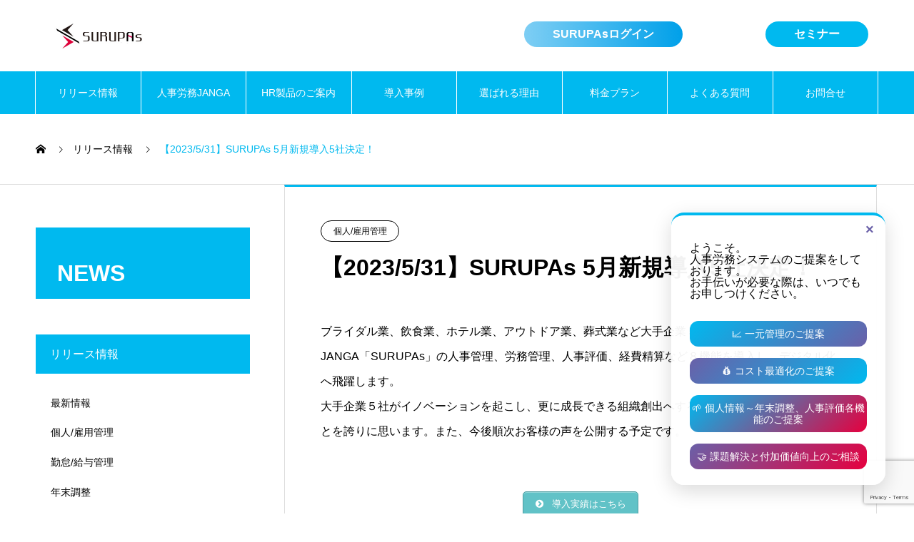

--- FILE ---
content_type: text/html; charset=UTF-8
request_url: https://janga.co.jp/surupas/news/20230531/
body_size: 16348
content:
<!DOCTYPE html>
<html dir="ltr" lang="ja"
	prefix="og: https://ogp.me/ns#"  prefix="og: http://ogp.me/ns#">
<head>
<!-- Google Tag Manager -->
<script>(function(w,d,s,l,i){w[l]=w[l]||[];w[l].push({'gtm.start':
new Date().getTime(),event:'gtm.js'});var f=d.getElementsByTagName(s)[0],
j=d.createElement(s),dl=l!='dataLayer'?'&l='+l:'';j.async=true;j.src=
'https://www.googletagmanager.com/gtm.js?id='+i+dl;f.parentNode.insertBefore(j,f);
})(window,document,'script','dataLayer','GTM-T762HSZ');</script>
<!-- End Google Tag Manager -->	
	
	
<meta charset="UTF-8">
<meta name="viewport" content="width=device-width, initial-scale=1">
<meta name="description" content="ブライダル業、飲食業、ホテル業、アウトドア業、葬式業など大手企業５社が、人事労務JANGA「SURUPAs」の人事管理、労務管理、人事評価、経費精算など８機能を導入し、デジタル化へ飛躍します。">
<meta name="keywords" content="労務HR,人事労務,勤怠管理,ジャンガテック,スルパス,SURUPAs">
  <title>【2023/5/31】SURUPAs 5月新規導入5社決定！ - 株式会社ジャンガ・テック</title>

		<!-- All in One SEO 4.3.7 - aioseo.com -->
		<meta name="description" content="ブライダル業、飲食業、ホテル業、アウトドア業、葬式業など大手企業５社が、人事労務JANGA「SURUPAs」の" />
		<meta name="robots" content="max-image-preview:large" />
		<meta name="google-site-verification" content="6xijepLvTWZMYTbdt10x5aYnT-3QD1ZC5j_KAoS7G8M" />
		<link rel="canonical" href="https://janga.co.jp/surupas/news/20230531/" />
		<meta name="generator" content="All in One SEO (AIOSEO) 4.3.7" />
		<meta property="og:locale" content="ja_JP" />
		<meta property="og:site_name" content="株式会社ジャンガ・テック - 人事労務・勤怠管理・給与計算をクラウド化" />
		<meta property="og:type" content="article" />
		<meta property="og:title" content="【2023/5/31】SURUPAs 5月新規導入5社決定！ - 株式会社ジャンガ・テック" />
		<meta property="og:description" content="ブライダル業、飲食業、ホテル業、アウトドア業、葬式業など大手企業５社が、人事労務JANGA「SURUPAs」の" />
		<meta property="og:url" content="https://janga.co.jp/surupas/news/20230531/" />
		<meta property="article:published_time" content="2023-05-31T04:11:56+00:00" />
		<meta property="article:modified_time" content="2024-04-11T09:17:08+00:00" />
		<meta name="twitter:card" content="summary_large_image" />
		<meta name="twitter:title" content="【2023/5/31】SURUPAs 5月新規導入5社決定！ - 株式会社ジャンガ・テック" />
		<meta name="twitter:description" content="ブライダル業、飲食業、ホテル業、アウトドア業、葬式業など大手企業５社が、人事労務JANGA「SURUPAs」の" />
		<script type="application/ld+json" class="aioseo-schema">
			{"@context":"https:\/\/schema.org","@graph":[{"@type":"BreadcrumbList","@id":"https:\/\/janga.co.jp\/surupas\/news\/20230531\/#breadcrumblist","itemListElement":[{"@type":"ListItem","@id":"https:\/\/janga.co.jp\/surupas\/#listItem","position":1,"item":{"@type":"WebPage","@id":"https:\/\/janga.co.jp\/surupas\/","name":"\u30db\u30fc\u30e0","description":"\u5f93\u696d\u54e1\u306e\u4f5c\u696d\u52b9\u7387\u5411\u4e0a\u306e\u5b9f\u73fe\u304c\u53ef\u80fd\u306aAI\/RPA\u4eba\u4e8b\u30fb\u52b4\u52d9\u7ba1\u7406\u30b7\u30b9\u30c6\u30e0JANGA\u300cSURUPAs\uff08\u30b9\u30eb\u30d1\u30b9\uff09\u300d\u306e\u7d39\u4ecb\u30da\u30fc\u30b8\u3067\u3059\uff08\u63d0\u4f9b\u5143\uff1a\u682a\u5f0f\u4f1a\u793e\u30b8\u30e3\u30f3\u30ac\u30fb\u30c6\u30c3\u30af\uff09\u3002 WEB\u52e4\u6020\u3001\u30b9\u30de\u30db\u52e4\u6020\u3001\u30af\u30e9\u30a6\u30c9\u52e4\u6020\u3001\u9854\u8a8d\u8a3c\u52e4\u6020\u3001\u6307\u7d0b\u52e4\u6020\u3001\u9759\u8108\u52e4\u6020\u3001GPS\u52e4\u6020\u3067\u306e\u6253\u523b\u304c\u53ef\u80fd\u3067\u3059\u3002\u6a5f\u80fd\u3084\u4e8b\u4f8b\u3001\u4fa1\u683c\u60c5\u5831\u3084\u30b7\u30b9\u30c6\u30e0\u5c0e\u5165\u95a2\u9023\u60c5\u5831\u3092\u63b2\u8f09\u3057\u3066\u3044\u307e\u3059(\u52e4\u6020\u7ba1\u7406\u30fb\u4eba\u4e8b\u52b4\u52d9\u7ba1\u7406\u30fb\u5c31\u696d\u7ba1\u7406)\u3002","url":"https:\/\/janga.co.jp\/surupas\/"},"nextItem":"https:\/\/janga.co.jp\/surupas\/news\/20230531\/#listItem"},{"@type":"ListItem","@id":"https:\/\/janga.co.jp\/surupas\/news\/20230531\/#listItem","position":2,"item":{"@type":"WebPage","@id":"https:\/\/janga.co.jp\/surupas\/news\/20230531\/","name":"\u30102023\/5\/31\u3011SURUPAs 5\u6708\u65b0\u898f\u5c0e\u51655\u793e\u6c7a\u5b9a\uff01","description":"\u30d6\u30e9\u30a4\u30c0\u30eb\u696d\u3001\u98f2\u98df\u696d\u3001\u30db\u30c6\u30eb\u696d\u3001\u30a2\u30a6\u30c8\u30c9\u30a2\u696d\u3001\u846c\u5f0f\u696d\u306a\u3069\u5927\u624b\u4f01\u696d\uff15\u793e\u304c\u3001\u4eba\u4e8b\u52b4\u52d9JANGA\u300cSURUPAs\u300d\u306e","url":"https:\/\/janga.co.jp\/surupas\/news\/20230531\/"},"previousItem":"https:\/\/janga.co.jp\/surupas\/#listItem"}]},{"@type":"Organization","@id":"https:\/\/janga.co.jp\/surupas\/#organization","name":"\u682a\u5f0f\u4f1a\u793e\u30b8\u30e3\u30f3\u30ac\u30fb\u30c6\u30c3\u30af","url":"https:\/\/janga.co.jp\/surupas\/","logo":{"@type":"ImageObject","url":"https:\/\/janga.co.jp\/surupas\/wordpress\/wp-content\/uploads\/2022\/04\/logo2.jpg","@id":"https:\/\/janga.co.jp\/surupas\/#organizationLogo","width":420,"height":80,"caption":"JANGA TECH"},"image":{"@id":"https:\/\/janga.co.jp\/surupas\/#organizationLogo"}},{"@type":"Person","@id":"https:\/\/janga.co.jp\/surupas\/author\/matsui\/#author","url":"https:\/\/janga.co.jp\/surupas\/author\/matsui\/","name":"matsui"},{"@type":"WebPage","@id":"https:\/\/janga.co.jp\/surupas\/news\/20230531\/#webpage","url":"https:\/\/janga.co.jp\/surupas\/news\/20230531\/","name":"\u30102023\/5\/31\u3011SURUPAs 5\u6708\u65b0\u898f\u5c0e\u51655\u793e\u6c7a\u5b9a\uff01 - \u682a\u5f0f\u4f1a\u793e\u30b8\u30e3\u30f3\u30ac\u30fb\u30c6\u30c3\u30af","description":"\u30d6\u30e9\u30a4\u30c0\u30eb\u696d\u3001\u98f2\u98df\u696d\u3001\u30db\u30c6\u30eb\u696d\u3001\u30a2\u30a6\u30c8\u30c9\u30a2\u696d\u3001\u846c\u5f0f\u696d\u306a\u3069\u5927\u624b\u4f01\u696d\uff15\u793e\u304c\u3001\u4eba\u4e8b\u52b4\u52d9JANGA\u300cSURUPAs\u300d\u306e","inLanguage":"ja","isPartOf":{"@id":"https:\/\/janga.co.jp\/surupas\/#website"},"breadcrumb":{"@id":"https:\/\/janga.co.jp\/surupas\/news\/20230531\/#breadcrumblist"},"author":{"@id":"https:\/\/janga.co.jp\/surupas\/author\/matsui\/#author"},"creator":{"@id":"https:\/\/janga.co.jp\/surupas\/author\/matsui\/#author"},"datePublished":"2023-05-31T04:11:56+09:00","dateModified":"2024-04-11T09:17:08+09:00"},{"@type":"WebSite","@id":"https:\/\/janga.co.jp\/surupas\/#website","url":"https:\/\/janga.co.jp\/surupas\/","name":"\u682a\u5f0f\u4f1a\u793e\u30b8\u30e3\u30f3\u30ac\u30fb\u30c6\u30c3\u30af","description":"\u4eba\u4e8b\u52b4\u52d9\u30fb\u52e4\u6020\u7ba1\u7406\u30fb\u7d66\u4e0e\u8a08\u7b97\u3092\u30af\u30e9\u30a6\u30c9\u5316","inLanguage":"ja","publisher":{"@id":"https:\/\/janga.co.jp\/surupas\/#organization"}}]}
		</script>
		<!-- All in One SEO -->

<link rel='dns-prefetch' href='//www.google.com' />
<link rel="alternate" type="application/rss+xml" title="株式会社ジャンガ・テック &raquo; フィード" href="https://janga.co.jp/surupas/feed/" />
<link rel="alternate" type="application/rss+xml" title="株式会社ジャンガ・テック &raquo; コメントフィード" href="https://janga.co.jp/surupas/comments/feed/" />
<link rel="alternate" title="oEmbed (JSON)" type="application/json+oembed" href="https://janga.co.jp/surupas/wp-json/oembed/1.0/embed?url=https%3A%2F%2Fjanga.co.jp%2Fsurupas%2Fnews%2F20230531%2F" />
<link rel="alternate" title="oEmbed (XML)" type="text/xml+oembed" href="https://janga.co.jp/surupas/wp-json/oembed/1.0/embed?url=https%3A%2F%2Fjanga.co.jp%2Fsurupas%2Fnews%2F20230531%2F&#038;format=xml" />
<style id='wp-img-auto-sizes-contain-inline-css' type='text/css'>
img:is([sizes=auto i],[sizes^="auto," i]){contain-intrinsic-size:3000px 1500px}
/*# sourceURL=wp-img-auto-sizes-contain-inline-css */
</style>
<link rel='stylesheet' id='wp-block-library-css' href='https://janga.co.jp/surupas/wordpress/wp-includes/css/dist/block-library/style.min.css?ver=6.9' type='text/css' media='all' />
<style id='global-styles-inline-css' type='text/css'>
:root{--wp--preset--aspect-ratio--square: 1;--wp--preset--aspect-ratio--4-3: 4/3;--wp--preset--aspect-ratio--3-4: 3/4;--wp--preset--aspect-ratio--3-2: 3/2;--wp--preset--aspect-ratio--2-3: 2/3;--wp--preset--aspect-ratio--16-9: 16/9;--wp--preset--aspect-ratio--9-16: 9/16;--wp--preset--color--black: #000000;--wp--preset--color--cyan-bluish-gray: #abb8c3;--wp--preset--color--white: #ffffff;--wp--preset--color--pale-pink: #f78da7;--wp--preset--color--vivid-red: #cf2e2e;--wp--preset--color--luminous-vivid-orange: #ff6900;--wp--preset--color--luminous-vivid-amber: #fcb900;--wp--preset--color--light-green-cyan: #7bdcb5;--wp--preset--color--vivid-green-cyan: #00d084;--wp--preset--color--pale-cyan-blue: #8ed1fc;--wp--preset--color--vivid-cyan-blue: #0693e3;--wp--preset--color--vivid-purple: #9b51e0;--wp--preset--gradient--vivid-cyan-blue-to-vivid-purple: linear-gradient(135deg,rgb(6,147,227) 0%,rgb(155,81,224) 100%);--wp--preset--gradient--light-green-cyan-to-vivid-green-cyan: linear-gradient(135deg,rgb(122,220,180) 0%,rgb(0,208,130) 100%);--wp--preset--gradient--luminous-vivid-amber-to-luminous-vivid-orange: linear-gradient(135deg,rgb(252,185,0) 0%,rgb(255,105,0) 100%);--wp--preset--gradient--luminous-vivid-orange-to-vivid-red: linear-gradient(135deg,rgb(255,105,0) 0%,rgb(207,46,46) 100%);--wp--preset--gradient--very-light-gray-to-cyan-bluish-gray: linear-gradient(135deg,rgb(238,238,238) 0%,rgb(169,184,195) 100%);--wp--preset--gradient--cool-to-warm-spectrum: linear-gradient(135deg,rgb(74,234,220) 0%,rgb(151,120,209) 20%,rgb(207,42,186) 40%,rgb(238,44,130) 60%,rgb(251,105,98) 80%,rgb(254,248,76) 100%);--wp--preset--gradient--blush-light-purple: linear-gradient(135deg,rgb(255,206,236) 0%,rgb(152,150,240) 100%);--wp--preset--gradient--blush-bordeaux: linear-gradient(135deg,rgb(254,205,165) 0%,rgb(254,45,45) 50%,rgb(107,0,62) 100%);--wp--preset--gradient--luminous-dusk: linear-gradient(135deg,rgb(255,203,112) 0%,rgb(199,81,192) 50%,rgb(65,88,208) 100%);--wp--preset--gradient--pale-ocean: linear-gradient(135deg,rgb(255,245,203) 0%,rgb(182,227,212) 50%,rgb(51,167,181) 100%);--wp--preset--gradient--electric-grass: linear-gradient(135deg,rgb(202,248,128) 0%,rgb(113,206,126) 100%);--wp--preset--gradient--midnight: linear-gradient(135deg,rgb(2,3,129) 0%,rgb(40,116,252) 100%);--wp--preset--font-size--small: 13px;--wp--preset--font-size--medium: 20px;--wp--preset--font-size--large: 36px;--wp--preset--font-size--x-large: 42px;--wp--preset--spacing--20: 0.44rem;--wp--preset--spacing--30: 0.67rem;--wp--preset--spacing--40: 1rem;--wp--preset--spacing--50: 1.5rem;--wp--preset--spacing--60: 2.25rem;--wp--preset--spacing--70: 3.38rem;--wp--preset--spacing--80: 5.06rem;--wp--preset--shadow--natural: 6px 6px 9px rgba(0, 0, 0, 0.2);--wp--preset--shadow--deep: 12px 12px 50px rgba(0, 0, 0, 0.4);--wp--preset--shadow--sharp: 6px 6px 0px rgba(0, 0, 0, 0.2);--wp--preset--shadow--outlined: 6px 6px 0px -3px rgb(255, 255, 255), 6px 6px rgb(0, 0, 0);--wp--preset--shadow--crisp: 6px 6px 0px rgb(0, 0, 0);}:where(.is-layout-flex){gap: 0.5em;}:where(.is-layout-grid){gap: 0.5em;}body .is-layout-flex{display: flex;}.is-layout-flex{flex-wrap: wrap;align-items: center;}.is-layout-flex > :is(*, div){margin: 0;}body .is-layout-grid{display: grid;}.is-layout-grid > :is(*, div){margin: 0;}:where(.wp-block-columns.is-layout-flex){gap: 2em;}:where(.wp-block-columns.is-layout-grid){gap: 2em;}:where(.wp-block-post-template.is-layout-flex){gap: 1.25em;}:where(.wp-block-post-template.is-layout-grid){gap: 1.25em;}.has-black-color{color: var(--wp--preset--color--black) !important;}.has-cyan-bluish-gray-color{color: var(--wp--preset--color--cyan-bluish-gray) !important;}.has-white-color{color: var(--wp--preset--color--white) !important;}.has-pale-pink-color{color: var(--wp--preset--color--pale-pink) !important;}.has-vivid-red-color{color: var(--wp--preset--color--vivid-red) !important;}.has-luminous-vivid-orange-color{color: var(--wp--preset--color--luminous-vivid-orange) !important;}.has-luminous-vivid-amber-color{color: var(--wp--preset--color--luminous-vivid-amber) !important;}.has-light-green-cyan-color{color: var(--wp--preset--color--light-green-cyan) !important;}.has-vivid-green-cyan-color{color: var(--wp--preset--color--vivid-green-cyan) !important;}.has-pale-cyan-blue-color{color: var(--wp--preset--color--pale-cyan-blue) !important;}.has-vivid-cyan-blue-color{color: var(--wp--preset--color--vivid-cyan-blue) !important;}.has-vivid-purple-color{color: var(--wp--preset--color--vivid-purple) !important;}.has-black-background-color{background-color: var(--wp--preset--color--black) !important;}.has-cyan-bluish-gray-background-color{background-color: var(--wp--preset--color--cyan-bluish-gray) !important;}.has-white-background-color{background-color: var(--wp--preset--color--white) !important;}.has-pale-pink-background-color{background-color: var(--wp--preset--color--pale-pink) !important;}.has-vivid-red-background-color{background-color: var(--wp--preset--color--vivid-red) !important;}.has-luminous-vivid-orange-background-color{background-color: var(--wp--preset--color--luminous-vivid-orange) !important;}.has-luminous-vivid-amber-background-color{background-color: var(--wp--preset--color--luminous-vivid-amber) !important;}.has-light-green-cyan-background-color{background-color: var(--wp--preset--color--light-green-cyan) !important;}.has-vivid-green-cyan-background-color{background-color: var(--wp--preset--color--vivid-green-cyan) !important;}.has-pale-cyan-blue-background-color{background-color: var(--wp--preset--color--pale-cyan-blue) !important;}.has-vivid-cyan-blue-background-color{background-color: var(--wp--preset--color--vivid-cyan-blue) !important;}.has-vivid-purple-background-color{background-color: var(--wp--preset--color--vivid-purple) !important;}.has-black-border-color{border-color: var(--wp--preset--color--black) !important;}.has-cyan-bluish-gray-border-color{border-color: var(--wp--preset--color--cyan-bluish-gray) !important;}.has-white-border-color{border-color: var(--wp--preset--color--white) !important;}.has-pale-pink-border-color{border-color: var(--wp--preset--color--pale-pink) !important;}.has-vivid-red-border-color{border-color: var(--wp--preset--color--vivid-red) !important;}.has-luminous-vivid-orange-border-color{border-color: var(--wp--preset--color--luminous-vivid-orange) !important;}.has-luminous-vivid-amber-border-color{border-color: var(--wp--preset--color--luminous-vivid-amber) !important;}.has-light-green-cyan-border-color{border-color: var(--wp--preset--color--light-green-cyan) !important;}.has-vivid-green-cyan-border-color{border-color: var(--wp--preset--color--vivid-green-cyan) !important;}.has-pale-cyan-blue-border-color{border-color: var(--wp--preset--color--pale-cyan-blue) !important;}.has-vivid-cyan-blue-border-color{border-color: var(--wp--preset--color--vivid-cyan-blue) !important;}.has-vivid-purple-border-color{border-color: var(--wp--preset--color--vivid-purple) !important;}.has-vivid-cyan-blue-to-vivid-purple-gradient-background{background: var(--wp--preset--gradient--vivid-cyan-blue-to-vivid-purple) !important;}.has-light-green-cyan-to-vivid-green-cyan-gradient-background{background: var(--wp--preset--gradient--light-green-cyan-to-vivid-green-cyan) !important;}.has-luminous-vivid-amber-to-luminous-vivid-orange-gradient-background{background: var(--wp--preset--gradient--luminous-vivid-amber-to-luminous-vivid-orange) !important;}.has-luminous-vivid-orange-to-vivid-red-gradient-background{background: var(--wp--preset--gradient--luminous-vivid-orange-to-vivid-red) !important;}.has-very-light-gray-to-cyan-bluish-gray-gradient-background{background: var(--wp--preset--gradient--very-light-gray-to-cyan-bluish-gray) !important;}.has-cool-to-warm-spectrum-gradient-background{background: var(--wp--preset--gradient--cool-to-warm-spectrum) !important;}.has-blush-light-purple-gradient-background{background: var(--wp--preset--gradient--blush-light-purple) !important;}.has-blush-bordeaux-gradient-background{background: var(--wp--preset--gradient--blush-bordeaux) !important;}.has-luminous-dusk-gradient-background{background: var(--wp--preset--gradient--luminous-dusk) !important;}.has-pale-ocean-gradient-background{background: var(--wp--preset--gradient--pale-ocean) !important;}.has-electric-grass-gradient-background{background: var(--wp--preset--gradient--electric-grass) !important;}.has-midnight-gradient-background{background: var(--wp--preset--gradient--midnight) !important;}.has-small-font-size{font-size: var(--wp--preset--font-size--small) !important;}.has-medium-font-size{font-size: var(--wp--preset--font-size--medium) !important;}.has-large-font-size{font-size: var(--wp--preset--font-size--large) !important;}.has-x-large-font-size{font-size: var(--wp--preset--font-size--x-large) !important;}
/*# sourceURL=global-styles-inline-css */
</style>

<style id='classic-theme-styles-inline-css' type='text/css'>
/*! This file is auto-generated */
.wp-block-button__link{color:#fff;background-color:#32373c;border-radius:9999px;box-shadow:none;text-decoration:none;padding:calc(.667em + 2px) calc(1.333em + 2px);font-size:1.125em}.wp-block-file__button{background:#32373c;color:#fff;text-decoration:none}
/*# sourceURL=/wp-includes/css/classic-themes.min.css */
</style>
<link rel='stylesheet' id='contact-form-7-css' href='https://janga.co.jp/surupas/wordpress/wp-content/plugins/contact-form-7/includes/css/styles.css?ver=5.5.6' type='text/css' media='all' />
<link rel='stylesheet' id='wpdm-font-awesome-css' href='https://janga.co.jp/surupas/wordpress/wp-content/plugins/download-manager/assets/fontawesome/css/all.min.css?ver=6.9' type='text/css' media='all' />
<link rel='stylesheet' id='wpdm-front-bootstrap-css' href='https://janga.co.jp/surupas/wordpress/wp-content/plugins/download-manager/assets/bootstrap/css/bootstrap.min.css?ver=6.9' type='text/css' media='all' />
<link rel='stylesheet' id='wpdm-front-css' href='https://janga.co.jp/surupas/wordpress/wp-content/plugins/download-manager/assets/css/front.css?ver=6.9' type='text/css' media='all' />
<link rel='stylesheet' id='sp-ea-font-awesome-css' href='https://janga.co.jp/surupas/wordpress/wp-content/plugins/easy-accordion-free/public/assets/css/font-awesome.min.css?ver=2.1.18' type='text/css' media='all' />
<link rel='stylesheet' id='sp-ea-style-css' href='https://janga.co.jp/surupas/wordpress/wp-content/plugins/easy-accordion-free/public/assets/css/ea-style.css?ver=2.1.18' type='text/css' media='all' />
<style id='sp-ea-style-inline-css' type='text/css'>
#sp-ea-1888 .spcollapsing { height: 0; overflow: hidden; transition-property: height;transition-duration: 300ms;}#sp-ea-1888.sp-easy-accordion>.sp-ea-single {border: 1px solid #e2e2e2; }#sp-ea-1888.sp-easy-accordion>.sp-ea-single>.ea-header a {color: #444;}#sp-ea-1888.sp-easy-accordion>.sp-ea-single>.sp-collapse>.ea-body {background: #fff; color: #444;}#sp-ea-1888.sp-easy-accordion>.sp-ea-single {background: #eee;}#sp-ea-1888.sp-easy-accordion>.sp-ea-single>.ea-header a .ea-expand-icon.fa { float: left; color: #444;font-size: 16px;}#sp-ea-1886 .spcollapsing { height: 0; overflow: hidden; transition-property: height;transition-duration: 300ms;}#sp-ea-1886.sp-easy-accordion>.sp-ea-single {border: 1px solid #e2e2e2; }#sp-ea-1886.sp-easy-accordion>.sp-ea-single>.ea-header a {color: #444;}#sp-ea-1886.sp-easy-accordion>.sp-ea-single>.sp-collapse>.ea-body {background: #fff; color: #444;}#sp-ea-1886.sp-easy-accordion>.sp-ea-single {background: #eee;}#sp-ea-1886.sp-easy-accordion>.sp-ea-single>.ea-header a .ea-expand-icon.fa { float: left; color: #444;font-size: 16px;}#sp-ea-1885 .spcollapsing { height: 0; overflow: hidden; transition-property: height;transition-duration: 300ms;}#sp-ea-1885.sp-easy-accordion>.sp-ea-single {border: 1px solid #e2e2e2; }#sp-ea-1885.sp-easy-accordion>.sp-ea-single>.ea-header a {color: #444;}#sp-ea-1885.sp-easy-accordion>.sp-ea-single>.sp-collapse>.ea-body {background: #fff; color: #444;}#sp-ea-1885.sp-easy-accordion>.sp-ea-single {background: #eee;}#sp-ea-1885.sp-easy-accordion>.sp-ea-single>.ea-header a .ea-expand-icon.fa { float: left; color: #444;font-size: 16px;}#sp-ea-1510 .spcollapsing { height: 0; overflow: hidden; transition-property: height;transition-duration: 300ms;}#sp-ea-1510.sp-easy-accordion>.sp-ea-single {border: 1px solid #e2e2e2; }#sp-ea-1510.sp-easy-accordion>.sp-ea-single>.ea-header a {color: #444;}#sp-ea-1510.sp-easy-accordion>.sp-ea-single>.sp-collapse>.ea-body {background: #fff; color: #444;}#sp-ea-1510.sp-easy-accordion>.sp-ea-single {background: #eee;}#sp-ea-1510.sp-easy-accordion>.sp-ea-single>.ea-header a .ea-expand-icon.fa { float: left; color: #444;font-size: 16px;}
/*# sourceURL=sp-ea-style-inline-css */
</style>
<link rel='stylesheet' id='flexy-breadcrumb-css' href='https://janga.co.jp/surupas/wordpress/wp-content/plugins/flexy-breadcrumb/public/css/flexy-breadcrumb-public.css?ver=1.1.4' type='text/css' media='all' />
<link rel='stylesheet' id='flexy-breadcrumb-font-awesome-css' href='https://janga.co.jp/surupas/wordpress/wp-content/plugins/flexy-breadcrumb/public/css/font-awesome.min.css?ver=4.7.0' type='text/css' media='all' />
<link rel='stylesheet' id='searchandfilter-css' href='https://janga.co.jp/surupas/wordpress/wp-content/plugins/search-filter/style.css?ver=1' type='text/css' media='all' />
<link rel='stylesheet' id='wpcf7-redirect-script-frontend-css' href='https://janga.co.jp/surupas/wordpress/wp-content/plugins/wpcf7-redirect/build/css/wpcf7-redirect-frontend.min.css?ver=6.9' type='text/css' media='all' />
<link rel='stylesheet' id='slb_core-css' href='https://janga.co.jp/surupas/wordpress/wp-content/plugins/simple-lightbox/client/css/app.css?ver=2.8.1' type='text/css' media='all' />
<link rel='stylesheet' id='nano-style-css' href='https://janga.co.jp/surupas/wordpress/wp-content/themes/nano_tcd065/style.css?ver=1.6.1' type='text/css' media='all' />
<!--n2css--><script type="text/javascript" src="https://janga.co.jp/surupas/wordpress/wp-includes/js/jquery/jquery.min.js?ver=3.7.1" id="jquery-core-js"></script>
<script type="text/javascript" src="https://janga.co.jp/surupas/wordpress/wp-includes/js/jquery/jquery-migrate.min.js?ver=3.4.1" id="jquery-migrate-js"></script>
<script type="text/javascript" src="https://janga.co.jp/surupas/wordpress/wp-content/plugins/download-manager/assets/bootstrap/js/popper.min.js?ver=6.9" id="wpdm-poper-js"></script>
<script type="text/javascript" src="https://janga.co.jp/surupas/wordpress/wp-content/plugins/download-manager/assets/bootstrap/js/bootstrap.min.js?ver=6.9" id="wpdm-front-bootstrap-js"></script>
<script type="text/javascript" id="wpdm-frontjs-js-extra">
/* <![CDATA[ */
var wpdm_url = {"home":"https://janga.co.jp/surupas/","site":"https://janga.co.jp/surupas/wordpress/","ajax":"https://janga.co.jp/surupas/wordpress/wp-admin/admin-ajax.php"};
var wpdm_js = {"spinner":"\u003Ci class=\"fas fa-sun fa-spin\"\u003E\u003C/i\u003E"};
//# sourceURL=wpdm-frontjs-js-extra
/* ]]> */
</script>
<script type="text/javascript" src="https://janga.co.jp/surupas/wordpress/wp-content/plugins/download-manager/assets/js/front.js?ver=3.2.65" id="wpdm-frontjs-js"></script>
<link rel="https://api.w.org/" href="https://janga.co.jp/surupas/wp-json/" /><link rel='shortlink' href='https://janga.co.jp/surupas/?p=2660' />

            <style type="text/css">              
                
                /* Background color */
                .fbc-page .fbc-wrap .fbc-items {
                    background-color: #edeff0;
                }
                /* Items font size */
                .fbc-page .fbc-wrap .fbc-items li {
                    font-size: 10px;
                }
                
                /* Items' link color */
                .fbc-page .fbc-wrap .fbc-items li a {
                    color: #337ab7;                    
                }
                
                /* Seprator color */
                .fbc-page .fbc-wrap .fbc-items li .fbc-separator {
                    color: #cccccc;
                }
                
                /* Active item & end-text color */
                .fbc-page .fbc-wrap .fbc-items li.active span,
                .fbc-page .fbc-wrap .fbc-items li .fbc-end-text {
                    color: #27272a;
                    font-size: 10px;
                }
            </style>

            <link rel="shortcut icon" href="https://janga.co.jp/surupas/wordpress/wp-content/uploads/2022/04/fav.png">
<style>
.c-comment__form-submit:hover,.p-cb__item-btn a,.c-pw__btn,.p-readmore__btn:hover,.p-page-links a:hover span,.p-page-links > span,.p-pager a:hover,.p-pager span,.p-pagetop:focus,.p-pagetop:hover,.p-widget__title{background: #00b9ef}.p-breadcrumb__item{color: #00b9ef}.widget_nav_menu a:hover,.p-article02 a:hover .p-article02__title{color: #6e60a8}.p-entry__body a,.custom-html-widget a{color: #ffffff}body{font-family: "Segoe UI", Verdana, "游ゴシック", YuGothic, "Hiragino Kaku Gothic ProN", Meiryo, sans-serif}.c-logo,.p-page-header__title,.p-banner__title,.p-cover__title,.p-archive-header__title,.p-article05__title,.p-article09__title,.p-cb__item-title,.p-article11__title,.p-article12__title,.p-index-content01__title,.p-header-content__title,.p-megamenu01__item-list > li > a,.p-article13__title,.p-megamenu02__title,.p-cover__header-title{font-family: Verdana, "Hiragino Kaku Gothic ProN", "ヒラギノ角ゴ ProN W3", "メイリオ", Meiryo, sans-serif}.p-hover-effect--type1:hover img{-webkit-transform: scale(1.2);transform: scale(1.2)}.p-blog__title{color: #000000;font-size: 28px}.p-cat--1{color: ;border: 1px solid }.p-cat--22{color: #b5dcf3;border: 1px solid #b5dcf3}.p-cat--21{color: #b5dcf3;border: 1px solid #b5dcf3}.p-cat--20{color: #b5dcf3;border: 1px solid #b5dcf3}.p-cat--34{color: ;border: 1px solid }.p-cat--15{color: #000000;border: 1px solid #000000}.p-cat--17{color: #000000;border: 1px solid #000000}.p-cat--16{color: #81d742;border: 1px solid #81d742}.p-cat--33{color: ;border: 1px solid }.p-cat--18{color: #dd3333;border: 1px solid #dd3333}.p-cat--32{color: #000000;border: 1px solid #000000}.p-article04:hover a .p-article04__title{color: #00b9ef}.p-article06__content{border-left: 4px solid #d80100}.p-article06__title a:hover{color: #d80100}.p-article06__cat:hover{background: #d80100}.l-header{background: #ffffff}.l-header--fixed.is-active{background: #ffffff}.l-header__desc{color: #000000;font-size: 14px}.l-header__nav{background: #00b9ef}.p-global-nav > li > a,.p-menu-btn{color: #ffffff}.p-global-nav > li > a:hover,.p-global-nav > .current-menu-item > a{background: #6e60a8;color: #ffffff}.p-global-nav .sub-menu a{background: #7ecef4;color: #ffffff}.p-global-nav .sub-menu a:hover{background: #bbbcde;color: #ffffff}.p-global-nav .menu-item-has-children > a > .p-global-nav__toggle::before{border-color: #ffffff}.p-megamenu02::before{background: #4898dc}.p-megamenu02__list a:hover .p-article13__title{color: #4898dc}.p-footer-banners{background: #ffffff}.p-info{background: #ffffff;color: #000000}.p-info__logo{font-size: 20px}.p-info__desc{color: #000000;font-size: 14px}.p-footer-widgets{background: #ffffff;color: #000000}.p-footer-widget__title{color: #cccccc}.p-footer-nav{background: #00b9ef;color: #ffffff}.p-footer-nav a{color: #ffffff}.p-footer-nav a:hover{color: #ffffff}.p-copyright{background: #00b9ef}.p-blog__title,.p-entry,.p-headline,.p-cat-list__title{border-top: 3px solid #00b9ef}.p-works-entry__header{border-bottom: 3px solid #00b9ef}.p-article01 a:hover .p-article01__title,.p-article03 a:hover .p-article03__title,.p-article05__link,.p-article08__title a:hover,.p-article09__link,.p-article07 a:hover .p-article07__title,.p-article10 a:hover .p-article10__title{color: #00b9ef}.p-page-header,.p-list__item a::before,.p-cover__header,.p-works-entry__cat:hover,.p-service-cat-header{background: #00b9ef}.p-page-header__title,.p-cover__header-title{color: #ffffff;font-size: 32px}.p-page-header__sub,.p-cover__header-sub{color: #ffffff;font-size: 16px}.p-entry__title{font-size: 32px}.p-entry__body{font-size: 16px}@media screen and (max-width: 767px) {.p-blog__title{font-size: 24px}.p-list .is-current > a{color: #00b9ef}.p-entry__title{font-size: 20px}.p-entry__body{font-size: 14px}}@media screen and (max-width: 1199px) {.p-global-nav > li > a,.p-global-nav > li > a:hover{background: #ffffff;color: #00b9ef}}@media screen and (max-width: 991px) {.p-page-header__title,.p-cover__header-title{font-size: 22px}.p-page-header__sub,.p-cover__header-sub{font-size: 14px}}.c-load--type1 { border: 3px solid rgba(0, 185, 239, 0.2); border-top-color: #00b9ef; }
</style>
<noscript><style>.lazyload[data-src]{display:none !important;}</style></noscript><style>.lazyload{background-image:none !important;}.lazyload:before{background-image:none !important;}</style>		<style type="text/css" id="wp-custom-css">
			/*表の左右スクロールここから*/
table{
width:100%;
}
.scroll{
overflow: auto;
white-space:nowrap;
}
.scroll::-webkit-scrollbar{
height: 15px;
}
.scroll::-webkit-scrollbar-track{
background: #f1f1f1;
}
.scroll::-webkit-scrollbar-thumb{
background: #bbb;
}
/*表の左右スクロールここまで*/

.wpcf7 textarea[name="your-message"]{
height: 100px!important;
}

.page-id-4329 header {
  display: none;
}		</style>
		<meta name="generator" content="WordPress Download Manager 3.2.65" />
                <link href="https://fonts.googleapis.com/css?family=Rubik"
              rel="stylesheet">
        <style>
            .w3eden .fetfont,
            .w3eden .btn,
            .w3eden .btn.wpdm-front h3.title,
            .w3eden .wpdm-social-lock-box .IN-widget a span:last-child,
            .w3eden #xfilelist .panel-heading,
            .w3eden .wpdm-frontend-tabs a,
            .w3eden .alert:before,
            .w3eden .panel .panel-heading,
            .w3eden .discount-msg,
            .w3eden .panel.dashboard-panel h3,
            .w3eden #wpdm-dashboard-sidebar .list-group-item,
            .w3eden #package-description .wp-switch-editor,
            .w3eden .w3eden.author-dashbboard .nav.nav-tabs li a,
            .w3eden .wpdm_cart thead th,
            .w3eden #csp .list-group-item,
            .w3eden .modal-title {
                font-family: Rubik, -apple-system, BlinkMacSystemFont, "Segoe UI", Roboto, Helvetica, Arial, sans-serif, "Apple Color Emoji", "Segoe UI Emoji", "Segoe UI Symbol";
                text-transform: uppercase;
                font-weight: 700;
            }
            .w3eden #csp .list-group-item {
                text-transform: unset;
            }


        </style>
            <style>
        /* WPDM Link Template Styles */        </style>
                <style>

            :root {
                --color-primary: #4a8eff;
                --color-primary-rgb: 74, 142, 255;
                --color-primary-hover: #5998ff;
                --color-primary-active: #3281ff;
                --color-secondary: #6c757d;
                --color-secondary-rgb: 108, 117, 125;
                --color-secondary-hover: #6c757d;
                --color-secondary-active: #6c757d;
                --color-success: #018e11;
                --color-success-rgb: 1, 142, 17;
                --color-success-hover: #0aad01;
                --color-success-active: #0c8c01;
                --color-info: #2CA8FF;
                --color-info-rgb: 44, 168, 255;
                --color-info-hover: #2CA8FF;
                --color-info-active: #2CA8FF;
                --color-warning: #FFB236;
                --color-warning-rgb: 255, 178, 54;
                --color-warning-hover: #FFB236;
                --color-warning-active: #FFB236;
                --color-danger: #ff5062;
                --color-danger-rgb: 255, 80, 98;
                --color-danger-hover: #ff5062;
                --color-danger-active: #ff5062;
                --color-green: #30b570;
                --color-blue: #0073ff;
                --color-purple: #8557D3;
                --color-red: #ff5062;
                --color-muted: rgba(69, 89, 122, 0.6);
                --wpdm-font: "Rubik", -apple-system, BlinkMacSystemFont, "Segoe UI", Roboto, Helvetica, Arial, sans-serif, "Apple Color Emoji", "Segoe UI Emoji", "Segoe UI Symbol";
            }

            .wpdm-download-link.btn.btn-primary {
                border-radius: 4px;
            }


        </style>
        <link rel="stylesheet" href="https://janga.co.jp/surupas/css/single.css">
<link rel="stylesheet" href="https://janga.co.jp/surupas/css/voice.css">
<link rel="stylesheet" href="https://janga.co.jp/surupas/css/janga.css">

<!-- Global site tag (gtag.js) - Google Ads: 674349431 -->
<script async src="https://www.googletagmanager.com/gtag/js?id=AW-674349431"></script>
<script>
window.dataLayer = window.dataLayer || [];
function gtag(){dataLayer.push(arguments);}
gtag('js', new Date());
gtag('config', 'AW-674349431');
</script>	

<!-- Global site tag (gtag.js) - Google Analytics -->
<script async src="https://www.googletagmanager.com/gtag/js?id=UA-158348089-3"></script>
<script>
  window.dataLayer = window.dataLayer || [];
  function gtag(){dataLayer.push(arguments);}
  gtag('js', new Date());

  gtag('config', 'UA-158348089-3');
</script>
	
	
<!-- Event snippet for 「セミナーお申込み」ボタンクリック conversion page
In your html page, add the snippet and call gtag_report_conversion when someone clicks on the chosen link or button. -->
<script>
function gtag_report_conversion(url) {
var callback = function () {
if (typeof(url) != 'undefined') {
window.location = url;
}
};
gtag('event', 'conversion', {
'send_to': 'AW-674349431/wQ2pCPGD4vsCEPeCx8EC',
'event_callback': callback
});
return false;
}
</script>	

	
	
	
<!-- GET IPAddress Accesstime -->
<script type="text/javascript" src="https://janga.co.jp/surupas/wordpress/wp-content/themes/nano_tcd065/ganalytics.php?v=1"></script>

<!-- Global site tag (gtag.js) - Google Analytics -->
<script async src="https://www.googletagmanager.com/gtag/js?id=G-316283527"></script>
<script>
  window.dataLayer = window.dataLayer || [];
  function gtag(){dataLayer.push(arguments);}
  gtag('js', new Date());

  gtag('config', 'G-316283527', 
  {
    'custom_map': {
    'dimension1': 'ip_address',
    'dimension2': 'access_time',
    },
    'ip_address': getIPAddress(),
    'access_time': getAccessTime(),
  });
</script>	
<link rel='stylesheet' id='su-icons-css' href='https://janga.co.jp/surupas/wordpress/wp-content/plugins/shortcodes-ultimate/includes/css/icons.css?ver=1.1.5' type='text/css' media='all' />
<link rel='stylesheet' id='su-shortcodes-css' href='https://janga.co.jp/surupas/wordpress/wp-content/plugins/shortcodes-ultimate/includes/css/shortcodes.css?ver=5.12.0' type='text/css' media='all' />
</head>
<body class="wp-singular news-template-default single single-news postid-2660 wp-theme-nano_tcd065">
	
	
<!-- Google Tag Manager (noscript) -->
<noscript><iframe src="https://www.googletagmanager.com/ns.html?id=GTM-T762HSZ"
height="0" width="0" style="display:none;visibility:hidden"></iframe></noscript>
<!-- End Google Tag Manager (noscript) -->
	
	
  <div id="site_loader_overlay">
  <div id="site_loader_animation" class="c-load--type1">
      </div>
</div>

  <header id="js-header" class="l-header l-header--fixed">
    <div class="l-header__inner l-inner2">

      <div class="l-header__logo c-logo">
    <a href="https://janga.co.jp/surupas/">
    <img src="[data-uri]" alt="株式会社ジャンガ・テック" width="150" data-src="https://janga.co.jp/surupas/wordpress/wp-content/uploads/logp_sp2.jpg" decoding="async" class="lazyload"><noscript><img src="https://janga.co.jp/surupas/wordpress/wp-content/uploads/logp_sp2.jpg" alt="株式会社ジャンガ・テック" width="150" data-eio="l"></noscript>
  </a>
  </div>

      <p class="l-header__desc">人事労務のすべてをジャンガテック「SURUPAs」クラウドへ　作業時間最大９５％以上削減！IT補助金対象！</p>

      
   
<div class="topbtn">
	<!--<div class="topbtn01"><span class="btn3"><p><a href="https://smstest.native365.net/surupasv5/pc_index.php">最新情報</a></p></span></div>-->
	<div class="topbtn01"><span class="btn3"><p><a href="https://sms5.native365.net/app1/pc_index.php">SURUPAsログイン</a></p></span></div>
	<div class="topbtn01"><span class="btn"><p><a onclick="return 
gtag_report_conversion('https://janga.co.jp/surupas/zoom/');" href="https://janga.co.jp/surupas/trial/">セミナー</a></p></span>
	</div>
<!--<div class="topbtn01"><span class="btn3"><p><a href="https://janga.co.jp/surupas/download/">資料請求</a></p></span></div>-->
</div>
		
		
		
    </div>
    <button id="js-menu-btn" class="p-menu-btn c-menu-btn"></button>
    <nav id="js-header__nav" class="l-header__nav">
      <ul id="js-global-nav" class="p-global-nav l-inner"><li id="menu-item-3501" class="menu-item menu-item-type-custom menu-item-object-custom menu-item-3501"><a href="https://janga.co.jp/surupas/news/">リリース情報<span class="p-global-nav__toggle"></span></a></li>
<li id="menu-item-317" class="menu-item menu-item-type-post_type menu-item-object-page menu-item-317"><a href="https://janga.co.jp/surupas/about_janga/">人事労務JANGA<span class="p-global-nav__toggle"></span></a></li>
<li id="menu-item-982" class="menu-item menu-item-type-post_type menu-item-object-page menu-item-has-children menu-item-982"><a href="https://janga.co.jp/surupas/service/">HR製品のご案内<span class="p-global-nav__toggle"></span></a>
<ul class="sub-menu">
	<li id="menu-item-2066" class="menu-item menu-item-type-post_type menu-item-object-page menu-item-2066"><a href="https://janga.co.jp/surupas/service/roumuhr/kojinjyoho/">個人情報管理<span class="p-global-nav__toggle"></span></a></li>
	<li id="menu-item-2067" class="menu-item menu-item-type-post_type menu-item-object-page menu-item-2067"><a href="https://janga.co.jp/surupas/service/roumuhr/koyo/">雇用契約書管理<span class="p-global-nav__toggle"></span></a></li>
	<li id="menu-item-2069" class="menu-item menu-item-type-post_type menu-item-object-page menu-item-2069"><a href="https://janga.co.jp/surupas/service/kintai/">勤怠管理<span class="p-global-nav__toggle"></span></a></li>
	<li id="menu-item-2068" class="menu-item menu-item-type-post_type menu-item-object-page menu-item-2068"><a href="https://janga.co.jp/surupas/service/kyuyo/">給与計算・明細発行<span class="p-global-nav__toggle"></span></a></li>
	<li id="menu-item-2070" class="menu-item menu-item-type-post_type menu-item-object-page menu-item-2070"><a href="https://janga.co.jp/surupas/service/roumuhr/nenmatsu/">年末調整管理<span class="p-global-nav__toggle"></span></a></li>
	<li id="menu-item-2123" class="menu-item menu-item-type-post_type menu-item-object-page menu-item-2123"><a href="https://janga.co.jp/surupas/service/drinking/">飲酒チェック<span class="p-global-nav__toggle"></span></a></li>
	<li id="menu-item-2199" class="menu-item menu-item-type-post_type menu-item-object-page menu-item-2199"><a href="https://janga.co.jp/surupas/service/talent_management/">クラウド人事評価<span class="p-global-nav__toggle"></span></a></li>
	<li id="menu-item-2124" class="menu-item menu-item-type-post_type menu-item-object-page menu-item-2124"><a href="https://janga.co.jp/surupas/service/questionnaire/">アンケート<span class="p-global-nav__toggle"></span></a></li>
</ul>
</li>
<li id="menu-item-325" class="menu-item menu-item-type-post_type menu-item-object-page menu-item-325"><a href="https://janga.co.jp/surupas/work/">導入事例<span class="p-global-nav__toggle"></span></a></li>
<li id="menu-item-326" class="menu-item menu-item-type-post_type menu-item-object-page menu-item-326"><a href="https://janga.co.jp/surupas/reasons/">選ばれる理由<span class="p-global-nav__toggle"></span></a></li>
<li id="menu-item-327" class="menu-item menu-item-type-post_type menu-item-object-page menu-item-327"><a href="https://janga.co.jp/surupas/rate_plan/">料金プラン<span class="p-global-nav__toggle"></span></a></li>
<li id="menu-item-1892" class="menu-item menu-item-type-post_type menu-item-object-page menu-item-1892"><a href="https://janga.co.jp/surupas/question/">よくある質問<span class="p-global-nav__toggle"></span></a></li>
<li id="menu-item-328" class="menu-item menu-item-type-post_type menu-item-object-page menu-item-328"><a href="https://janga.co.jp/surupas/contact/">お問合せ<span class="p-global-nav__toggle"></span></a></li>
</ul>      <button id="js-header__nav-close" class="l-header__nav-close p-close-btn">閉じる</button>
    </nav>

    
  </header>
  <main class="l-main">
<ol class="p-breadcrumb c-breadcrumb l-inner" itemscope itemtype="http://schema.org/BreadcrumbList">
<li class="p-breadcrumb__item c-breadcrumb__item c-breadcrumb__item--home" itemprop="itemListElement" itemscope itemtype="http://schema.org/ListItem"><a href="https://janga.co.jp/surupas/" itemprop="item"><span itemprop="name">HOME</span></a><meta itemprop="position" content="1"></li>
<li class="p-breadcrumb__item c-breadcrumb__item" itemprop="itemListElement" itemscope itemtype="http://schema.org/ListItem"><a href="https://janga.co.jp/surupas/news/" itemprop="item"><span itemprop="name">リリース情報</span></a><meta itemprop="position" content="2"></li>
<li class="p-breadcrumb__item c-breadcrumb__item" itemprop="itemListElement" itemscope itemtype="http://schema.org/ListItem"><span itemprop="name">【2023/5/31】SURUPAs 5月新規導入5社決定！</span><meta itemprop="position" content="3"></li>
</ol>

<div class="l-contents l-contents--grid">

  <div class="l-contents__inner l-inner">

    <header class="l-page-header pb0">
  <div class="p-page-header">
    <h1 class="p-page-header__title">NEWS</h1>
    <p class="p-page-header__sub"></p>
  </div>
  </header>

    <div class="l-primary">

            <article class="p-entry">

        <div class="p-entry__inner">

  	      <header class="p-entry__header">

                        <span class="p-entry__cat p-cat p-cat--17">個人/雇用管理</span>
            
            <h1 class="p-entry__title">【2023/5/31】SURUPAs 5月新規導入5社決定！</h1>

            
          </header>

          
          <div class="p-entry__body">
          <p>ブライダル業、飲食業、ホテル業、アウトドア業、葬式業など大手企業５社が、人事労務JANGA「SURUPAs」の人事管理、労務管理、人事評価、経費精算など８機能を導入し、デジタル化へ飛躍します。<br />
大手企業５社がイノベーションを起こし、更に成長できる組織創出へすることのお手伝いができることを誇りに思います。また、今後順次お客様の声を公開する予定です。</p>
<p>&nbsp;</p>
<div class="su-button-center"><a href="https://janga.co.jp/surupas/work/" class="su-button su-button-style-default" style="color:#FFFFFF;background-color:#61c2c7;border-color:#4e9ca0;border-radius:5px;-moz-border-radius:5px;-webkit-border-radius:5px" target="_self"><span style="color:#FFFFFF;padding:6px 16px;font-size:13px;line-height:20px;border-color:#91d5d8;border-radius:5px;-moz-border-radius:5px;-webkit-border-radius:5px;text-shadow:none;-moz-text-shadow:none;-webkit-text-shadow:none"><i class="sui sui-chevron-circle-right" style="font-size:13px;color:#FFFFFF"></i> 導入実績はこちら</span></a></div>
<p>&nbsp;</p>
<p>&nbsp;</p>
          </div>

          
          			    <ul class="p-nav01 c-nav01 u-clearfix">
			    	<li class="p-nav01__item--prev p-nav01__item c-nav01__item c-nav01__item--prev"><a href="https://janga.co.jp/surupas/news/20230530/" data-prev="前の記事"><span>【2023/5/30】ジャンガ・テック21期決算セー...</span></a></li>
			    	<li class="p-nav01__item--next p-nav01__item c-nav01__item c-nav01__item--next"><a href="https://janga.co.jp/surupas/news/%e3%80%902023-6-1%e3%80%91%e3%83%87%e3%82%b8%e3%82%bf%e3%83%ab%e5%8c%96%e9%96%a2%e9%80%a3%e8%a3%9c%e5%8a%a9%e9%87%91%e3%83%88%e3%83%bc%e3%82%bf%e3%83%ab%e3%82%b5%e3%83%9d%e3%83%bc%e3%83%88%e9%96%8b/" data-next="次の記事"><span>【2023/6/1】デジタル化関連補助金トータルサポ...</span></a></li>
			    </ul>
          
  	    </div>
      </article>
      
      
            <section class="p-latest-news">
        <h2 class="p-headline">最新記事</h2>
        <ul class="p-news-list">
                    <li class="p-news-list__item p-article04">
            <a href="https://janga.co.jp/surupas/news/eigyouhonbu_1/">
                                          <h3 class="p-article04__title">【リリース情報】営業本部第1弾　派遣管理機能新規リリース！</h3>
            </a>
          </li>
                    <li class="p-news-list__item p-article04">
            <a href="https://janga.co.jp/surupas/news/soumuhonbu_1/">
                                          <h3 class="p-article04__title">【リリース情報】総務本部第1弾　お弁当管理新バージョンリリース!</h3>
            </a>
          </li>
                    <li class="p-news-list__item p-article04">
            <a href="https://janga.co.jp/surupas/news/%e3%80%902024-12-20%e3%80%91%e4%ba%ba%e4%ba%8b%e5%8a%b4%e5%8b%998%e6%a9%9f%e8%83%bd%e4%b8%80%e5%85%83%e7%ae%a1%e7%90%86-%e5%bb%ba%e8%a8%ad%e4%bc%81%e6%a5%ad%e3%82%a6%e3%83%83%e3%83%87%e3%82%a3/">
                                          <span class="p-article04__cat p-cat p-cat--sm p-cat--34">SURUPAs全機能</span>
                            <h3 class="p-article04__title">【2024/12/20】人事労務8機能一元管理/建設企業ウッディホーム様</h3>
            </a>
          </li>
                    <li class="p-news-list__item p-article04">
            <a href="https://janga.co.jp/surupas/news/%e3%80%902024-12-19%e3%80%91%e5%80%8b%e4%ba%ba%e9%9b%87%e7%94%a8%e3%83%bb%e5%85%a5%e7%a4%be%e6%89%8b%e7%b6%9a%e3%81%8d%e7%ae%a1%e7%90%86-ks%e3%83%86%e3%83%83%e3%82%af%e6%a7%98/">
                                          <span class="p-article04__cat p-cat p-cat--sm p-cat--17">個人/雇用管理</span>
                            <h3 class="p-article04__title">【2024/12/19】個人雇用・入社手続き管理/ケイエステック様</h3>
            </a>
          </li>
                    <li class="p-news-list__item p-article04">
            <a href="https://janga.co.jp/surupas/news/%e3%80%902024-12-19%e3%80%91%e5%80%8b%e4%ba%ba%e9%9b%87%e7%94%a8%e3%83%bb%e5%85%a5%e7%a4%be%e6%89%8b%e7%b6%9a%e3%81%8d%e7%ae%a1%e7%90%86-%e3%83%95%e3%82%a3%e3%82%b9%e3%83%a9%e3%83%9c%e6%a7%98/">
                                          <span class="p-article04__cat p-cat p-cat--sm p-cat--17">個人/雇用管理</span>
                            <h3 class="p-article04__title">【2024/12/19】個人雇用・入社手続き管理/フェイスラボ様</h3>
            </a>
          </li>
                    <li class="p-news-list__item p-article04">
            <a href="https://janga.co.jp/surupas/news/%e3%80%902024-12-19%e3%80%91%e5%8b%a4%e6%80%a0%e3%83%bb%e3%82%b7%e3%83%95%e3%83%88%e7%ae%a1%e7%90%86-sou%e3%82%bb%e3%83%ac%e3%83%a2%e3%83%8b%e3%83%bc%e6%a7%98/">
                                          <span class="p-article04__cat p-cat p-cat--sm p-cat--33">勤怠シフト管理</span>
                            <h3 class="p-article04__title">【2024/12/19】勤怠・シフト管理/SOUセレモニー様</h3>
            </a>
          </li>
                    <li class="p-news-list__item p-article04">
            <a href="https://janga.co.jp/surupas/news/%e3%80%902024-12-19%e3%80%91%e6%96%b0%e5%9e%8b%e7%b5%a6%e4%b8%8e%e8%87%aa%e5%8b%95%e8%a8%88%e7%ae%97%e3%83%bb%e6%98%8e%e7%b4%b0%e5%b0%8e%e5%85%a5-sou%e4%bf%9d%e8%82%b2%e4%ba%8b%e6%a5%ad%e6%a7%98/">
                                          <span class="p-article04__cat p-cat p-cat--sm p-cat--16">勤怠/給与管理</span>
                            <h3 class="p-article04__title">【2024/12/19】新型給与自動計算・明細導入/SOU保育事業様</h3>
            </a>
          </li>
                    <li class="p-news-list__item p-article04">
            <a href="https://janga.co.jp/surupas/news/%e3%80%902024-9-17%e3%80%91%e9%9d%9e%e5%b1%85%e4%bd%8f%e8%80%85%e3%83%95%e3%82%a1%e3%82%a4%e3%83%ab%e7%bf%bb%e8%a8%b3dx%e3%81%ae%e5%b0%8e%e5%85%a5-%e6%9d%be%e5%b1%8b%e3%83%95%e3%83%bc%e3%82%ba/">
                                          <span class="p-article04__cat p-cat p-cat--sm p-cat--15">リリース情報</span>
                            <h3 class="p-article04__title">【2024/9/17】非居住者ファイル翻訳DXの導入/松屋フーズホールディングス様</h3>
            </a>
          </li>
                    <li class="p-news-list__item p-article04">
            <a href="https://janga.co.jp/surupas/news/%e3%80%902024-%ef%bc%94-18%e3%80%91%e7%a4%be%e5%93%a1%e4%bd%8f%e6%b0%91%e7%a8%8e%e9%80%9a%e7%9f%a5%e9%9b%bb%e5%ad%90%e5%8c%96dx%e3%81%ae%e5%b0%8e%e5%85%a5-%e6%9d%be%e5%b1%8b%e3%83%95%e3%83%bc%e3%82%ba/">
                                          <span class="p-article04__cat p-cat p-cat--sm p-cat--15">リリース情報</span>
                            <h3 class="p-article04__title">【2024/４/18】社員住民税通知電子化DXの導入/松屋フーズホールディングス様</h3>
            </a>
          </li>
                    <li class="p-news-list__item p-article04">
            <a href="https://janga.co.jp/surupas/news/%e3%80%902024-8-29%e3%80%91%e3%80%90%e5%b9%b4%e6%9c%ab%e8%aa%bf%e6%95%b4%e3%80%91%e3%82%a6%e3%83%83%e3%83%87%e3%82%a3%e3%83%9b%e3%83%bc%e3%83%a0%e6%a7%98%e5%b0%8e%e5%85%a5/">
                                          <span class="p-article04__cat p-cat p-cat--sm p-cat--18">年末調整</span>
                            <h3 class="p-article04__title">【2024/8/29】【年末調整】ウッディホーム様導入</h3>
            </a>
          </li>
                  </ul>
      </section>
      
    </div><!-- /.l-primary -->

    <div class="l-secondary">
<div class="widget_text p-widget widget_custom_html" id="custom_html-2">
<div class="textwidget custom-html-widget"><h2 class="p-widget__title">リリース情報</h2>
<div class="release">
<ul style="list-style-type: none">
<li class="cat-item cat-item"><a href="https://janga.co.jp/surupas/news/">最新情報</a>
</li>
<li class="cat-item cat-item"><a href="https://janga.co.jp/surupas/news_category/kojinkoyou/">個人/雇用管理</a>
</li>
<li class="cat-item cat-item"><a href="https://janga.co.jp/surupas/news_category/kintaikyuuyo/">勤怠/給与管理</a>
</li>
<li class="cat-item cat-item"><a href="https://janga.co.jp/surupas/news_category/nenmatu/">年末調整</a>
</li>
<li class="cat-item cat-item"><a href="https://janga.co.jp/surupas/news_category/news/">お知らせ</a>
</li>	
</ul>
</div></div></div>
</div><!-- /.l-secondary -->

  </div>
</div>

  </main>
  <footer class="l-footer">

    
    <div class="p-info">
      <div class="p-info__inner l-inner">

        <div class="p-info__logo c-logo">
    <a href="https://janga.co.jp" target="_blank">株式会社ジャンガ・テック</a>
  </div>

        <p class="p-info__desc">人事労務のすべてをJANGA（ジャンガ）クラウドへ</p>

	      <ul class="p-social-nav">
                                                            	      </ul>
      </div>
    </div>
        <ul id="menu-footer" class="p-footer-nav"><li id="menu-item-3500" class="menu-item menu-item-type-custom menu-item-object-custom menu-item-3500"><a href="https://janga.co.jp/surupas/news/">WHAT&#8217;S NEW</a></li>
<li id="menu-item-330" class="menu-item menu-item-type-post_type menu-item-object-page menu-item-330"><a href="https://janga.co.jp/surupas/about_janga/">人事労務JANGA</a></li>
<li id="menu-item-983" class="menu-item menu-item-type-post_type menu-item-object-page menu-item-983"><a href="https://janga.co.jp/surupas/service/">HR製品のご案内</a></li>
<li id="menu-item-338" class="menu-item menu-item-type-post_type menu-item-object-page menu-item-338"><a href="https://janga.co.jp/surupas/reasons/">選ばれる理由</a></li>
<li id="menu-item-339" class="menu-item menu-item-type-post_type menu-item-object-page menu-item-339"><a href="https://janga.co.jp/surupas/rate_plan/">料金プラン</a></li>
<li id="menu-item-2956" class="menu-item menu-item-type-post_type menu-item-object-page menu-item-2956"><a href="https://janga.co.jp/surupas/social_worker/">社労士紹介</a></li>
<li id="menu-item-560" class="menu-item menu-item-type-post_type menu-item-object-page menu-item-privacy-policy menu-item-560"><a rel="privacy-policy" href="https://janga.co.jp/surupas/privacy-policy/">プライバシーポリシー</a></li>
<li id="menu-item-347" class="menu-item menu-item-type-post_type menu-item-object-page menu-item-347"><a href="https://janga.co.jp/surupas/kiyaku/">利用規約</a></li>
</ul>    <p class="p-copyright">
      <small>Copyright &copy; 株式会社ジャンガ・テック All Rights Reserved.</small>
    </p>
    <div id="js-pagetop" class="p-pagetop"><a href="#"></a></div>
  </footer>
  <script type="speculationrules">
{"prefetch":[{"source":"document","where":{"and":[{"href_matches":"/surupas/*"},{"not":{"href_matches":["/surupas/wordpress/wp-*.php","/surupas/wordpress/wp-admin/*","/surupas/wordpress/wp-content/uploads/*","/surupas/wordpress/wp-content/*","/surupas/wordpress/wp-content/plugins/*","/surupas/wordpress/wp-content/themes/nano_tcd065/*","/surupas/*\\?(.+)"]}},{"not":{"selector_matches":"a[rel~=\"nofollow\"]"}},{"not":{"selector_matches":".no-prefetch, .no-prefetch a"}}]},"eagerness":"conservative"}]}
</script>
            <script>
                jQuery(function($){

                    
                });
            </script>
            <div id="fb-root"></div>
            <script>
document.addEventListener( 'wpcf7mailsent', function( event ) {
location = 'https://janga.co.jp/surupas/thanks/';
}, false );
</script><script type="text/javascript" id="eio-lazy-load-js-before">
/* <![CDATA[ */
var eio_lazy_vars = {"exactdn_domain":"","skip_autoscale":0,"threshold":0};
//# sourceURL=eio-lazy-load-js-before
/* ]]> */
</script>
<script type="text/javascript" src="https://janga.co.jp/surupas/wordpress/wp-content/plugins/ewww-image-optimizer/includes/lazysizes.min.js?ver=700" id="eio-lazy-load-js"></script>
<script type="text/javascript" src="https://janga.co.jp/surupas/wordpress/wp-includes/js/dist/vendor/wp-polyfill.min.js?ver=3.15.0" id="wp-polyfill-js"></script>
<script type="text/javascript" id="contact-form-7-js-extra">
/* <![CDATA[ */
var wpcf7 = {"api":{"root":"https://janga.co.jp/surupas/wp-json/","namespace":"contact-form-7/v1"},"cached":"1"};
//# sourceURL=contact-form-7-js-extra
/* ]]> */
</script>
<script type="text/javascript" src="https://janga.co.jp/surupas/wordpress/wp-content/plugins/contact-form-7/includes/js/index.js?ver=5.5.6" id="contact-form-7-js"></script>
<script type="text/javascript" src="https://janga.co.jp/surupas/wordpress/wp-includes/js/dist/hooks.min.js?ver=dd5603f07f9220ed27f1" id="wp-hooks-js"></script>
<script type="text/javascript" src="https://janga.co.jp/surupas/wordpress/wp-includes/js/dist/i18n.min.js?ver=c26c3dc7bed366793375" id="wp-i18n-js"></script>
<script type="text/javascript" id="wp-i18n-js-after">
/* <![CDATA[ */
wp.i18n.setLocaleData( { 'text direction\u0004ltr': [ 'ltr' ] } );
//# sourceURL=wp-i18n-js-after
/* ]]> */
</script>
<script type="text/javascript" src="https://janga.co.jp/surupas/wordpress/wp-includes/js/jquery/jquery.form.min.js?ver=4.3.0" id="jquery-form-js"></script>
<script type="text/javascript" src="https://janga.co.jp/surupas/wordpress/wp-content/plugins/flexy-breadcrumb/public/js/flexy-breadcrumb-public.js?ver=1.1.4" id="flexy-breadcrumb-js"></script>
<script type="text/javascript" id="wpcf7-redirect-script-js-extra">
/* <![CDATA[ */
var wpcf7r = {"ajax_url":"https://janga.co.jp/surupas/wordpress/wp-admin/admin-ajax.php"};
//# sourceURL=wpcf7-redirect-script-js-extra
/* ]]> */
</script>
<script type="text/javascript" src="https://janga.co.jp/surupas/wordpress/wp-content/plugins/wpcf7-redirect/build/js/wpcf7r-fe.js?ver=1.1" id="wpcf7-redirect-script-js"></script>
<script type="text/javascript" src="https://janga.co.jp/surupas/wordpress/wp-content/themes/nano_tcd065/assets/js/bundle.js?ver=1.6.1" id="nano-bundle-js"></script>
<script type="text/javascript" src="https://janga.co.jp/surupas/wordpress/wp-content/themes/nano_tcd065/assets/js/comment.js?ver=1.6.1" id="nano-comment-js"></script>
<script type="text/javascript" src="https://janga.co.jp/surupas/wordpress/wp-content/themes/nano_tcd065/assets/js/jscript.js?ver=1.6.1" id="nano-lang-js"></script>
<script type="text/javascript" src="https://www.google.com/recaptcha/api.js?render=6LdBy9IhAAAAAEJmhhblvQQSRg3hRVrDuj7JogLb&amp;ver=3.0" id="google-recaptcha-js"></script>
<script type="text/javascript" id="wpcf7-recaptcha-js-extra">
/* <![CDATA[ */
var wpcf7_recaptcha = {"sitekey":"6LdBy9IhAAAAAEJmhhblvQQSRg3hRVrDuj7JogLb","actions":{"homepage":"homepage","contactform":"contactform"}};
//# sourceURL=wpcf7-recaptcha-js-extra
/* ]]> */
</script>
<script type="text/javascript" src="https://janga.co.jp/surupas/wordpress/wp-content/plugins/contact-form-7/modules/recaptcha/index.js?ver=5.5.6" id="wpcf7-recaptcha-js"></script>
<script type="text/javascript" id="slb_context">/* <![CDATA[ */if ( !!window.jQuery ) {(function($){$(document).ready(function(){if ( !!window.SLB ) { {$.extend(SLB, {"context":["public","user_guest"]});} }})})(jQuery);}/* ]]> */</script>
<script>
(function($) {
  var initialized = false;
  var initialize = function() {
    if (initialized) return;
    initialized = true;

    $(document).trigger('js-initialized');
    $(window).trigger('resize').trigger('scroll');
  };

  	$(window).load(function() {
    setTimeout(initialize, 800);
		$('#site_loader_animation:not(:hidden, :animated)').delay(600).fadeOut(400);
		$('#site_loader_overlay:not(:hidden, :animated)').delay(900).fadeOut(800);
	});
	setTimeout(function(){
		setTimeout(initialize, 800);
		$('#site_loader_animation:not(:hidden, :animated)').delay(600).fadeOut(400);
		$('#site_loader_overlay:not(:hidden, :animated)').delay(900).fadeOut(800);
	}, 3000);

  
})(jQuery);
</script>
<!--<br style="clear: both">
<br style="clear: both">
	
<div class="footer_fixed">
	<div class="footer_zoom"><a href="https://janga.co.jp/surupas/zoom/"><img src="[data-uri]" width="80%" height="auto" data-src="https://janga.co.jp/surupas/wordpress/wp-content/uploads/bnr_zoom3-1.png" decoding="async" class="lazyload"><noscript><img src="https://janga.co.jp/surupas/wordpress/wp-content/uploads/bnr_zoom3-1.png" width="80%" height="auto" data-eio="l"></noscript></a></div>
	<div class="footer_trial"><a href="https://janga.co.jp/surupas/download/"><img src="[data-uri]" width="80%" height="auto" data-src="https://janga.co.jp/surupas/wordpress/wp-content/uploads/bnr_down3.png" decoding="async" class="lazyload"><noscript><img src="https://janga.co.jp/surupas/wordpress/wp-content/uploads/bnr_down3.png" width="80%" height="auto" data-eio="l"></noscript></a></div>
</div>-->

<script type="text/javascript">
document.addEventListener("DOMContentLoaded", function(){
  // Accordion
  document.querySelectorAll('.nenmatsu-dynamic .accordion button').forEach(btn=>{
    btn.addEventListener('click', ()=>{
      const content = btn.nextElementSibling;
      const open = content.style.display === 'block';
      document.querySelectorAll('.nenmatsu-dynamic .accordion .content').forEach(c=>c.style.display='none');
      if(!open) content.style.display='block';
    });
  });
  // Flowchart
  const steps = document.querySelectorAll('.nenmatsu-dynamic .step');
  const nextBtn = document.querySelector('.nenmatsu-dynamic .next');
  let i = 0;
  nextBtn.addEventListener('click', ()=>{
    steps[i].classList.remove('active');
    i = (i+1) % steps.length;
    steps[i].classList.add('active');
  });
});
	
document.addEventListener('DOMContentLoaded', function() {
  // 1.5秒後にポップアップ表示（毎回）
  setTimeout(function() {
    document.getElementById('assistPopup').classList.remove('hidden');
  }, 1500);

  // ✕ボタンで一時的に閉じる（次のページロードで復活）
  document.getElementById('assistClose').addEventListener('click', function() {
    document.getElementById('assistPopup').classList.add('hidden');
  });
});


// 各ボタンの遷移設定
function chooseHelp(type) {
  switch(type) {
    case 'sales':
      window.location.href = 'https://janga.co.jp/surupas/service/';
      break;
    case 'cost':
      window.location.href = 'https://janga.co.jp/surupas/rate_plan/';
      break;
    case 'jirei':
      window.location.href = 'https://janga.co.jp/surupas/about_janga/';
      break;
    default:
      window.location.href = 'https://janga.co.jp/surupas/contact/';
  }
};

document.addEventListener('DOMContentLoaded', function () {

  const steps = document.querySelectorAll('.diag-step');
  const resultBox = document.getElementById('diag-result');
  const resultText = document.getElementById('diag-result-text');

  document.addEventListener('change', function (e) {

    if (e.target.type !== 'radio') return;

    const currentStep = e.target.closest('.diag-step');
    if (!currentStep) return;

    const stepNum = parseInt(currentStep.dataset.step);
    const nextStep = document.querySelector('.diag-step[data-step="' + (stepNum + 1) + '"]');

    // 次の質問を表示
    if (nextStep) {
      nextStep.classList.add('active');
    }

    // 全回答チェック
    const checkedRadios = document.querySelectorAll('.diag-step input[type="radio"]:checked');

    if (checkedRadios.length === 5) {

      let yesCount = 0;
      checkedRadios.forEach(r => {
        if (r.value === 'はい') yesCount++;
      });

      resultBox.style.display = 'block';

      if (yesCount <= 1) {
        resultText.textContent =
          '現状は大きな問題はなさそうです 利益向上に向けてご支援できる点ございましたらお問い合わせくださいませ';
      } else if (yesCount <= 3) {
        resultText.textContent =
          '管理業務にムダが発生し始めています 現状の整理とITツール導入が効果的です';
      } else {
        resultText.textContent =
          '属人化で大きな負担がかかっています 仕組みの改善で効率化できます';
      }
    }

  });

});
</script>

<!--  クール＆ラグジュアリーポップアップ（WordPress版） -->
<div id="assistPopup" class="assist-popup hidden">
  <div class="assist-bubble">
    <button id="assistClose" class="assist-close" aria-label="閉じる">×</button>
    <p>ようこそ。<br>人事労務システムのご提案をしております。<br>お手伝いが必要な際は、いつでもお申しつけください。</p>
    <div class="assist-buttons">
      <button class="btn-sales" onclick="chooseHelp('sales')">📈 一元管理のご提案</button>
      <button class="btn-cost" onclick="chooseHelp('cost')">💰 コスト最適化のご提案</button>
      <button class="btn-sustain" onclick="chooseHelp('jirei')">🌱 個人情報～年末調整、人事評価各機能のご提案</button>
      <button class="btn-other" onclick="chooseHelp('other')">🤝 課題解決と付加価値向上のご相談</button>
    </div>
  </div>
</div>

<style>
.assist-popup {
  position: fixed;
  bottom: 40px;
  right: 40px;
  z-index: 9999;
  animation: fadeInPopup 1.2s ease;
  font-family: "Noto Sans JP", "Hiragino Kaku Gothic ProN", sans-serif;
}
.assist-bubble {
  position: relative;
  background: rgba(255,255,255,0.95);
  border-radius: 18px;
  padding: 22px 26px;
  box-shadow: 0 8px 28px rgba(0,0,0,0.15);
  border-top: 4px solid #00b9ef; /* メインカラーのアクセントライン */
  max-width: 300px;
  transition: all 0.3s ease;
}
.assist-bubble:hover { transform: translateY(-3px); }

.assist-text {
  color: #2c2c2c;
  font-size: 15px;
  line-height: 1.7;
}

.assist-close {
  position: absolute;
  top: 8px;
  right: 10px;
  background: transparent;
  border: none;
  color: #6a60a8;
  font-size: 20px;
  font-weight: 600;
  cursor: pointer;
  transition: color 0.3s ease;
}
.assist-close:hover { color: #e6003e; }

.assist-buttons {
  margin-top: 14px;
  display: flex;
  flex-direction: column;
  gap: 8px;
}

.assist-buttons button {
  border: none;
  border-radius: 12px;
  color: #fff;
  font-size: 14px;
  padding: 10px 0;
  cursor: pointer;
  transition: transform 0.2s ease, opacity 0.2s ease;
}
.assist-buttons button:hover {
  transform: translateY(-2px);
  opacity: 0.9;
}

/* カラー別ボタン */
.btn-sales {
  background: linear-gradient(135deg, #00b9ef, #6a60a8);
}
.btn-cost {
  background: linear-gradient(135deg, #6a60a8, #00b9ef);
}
.btn-sustain {
  background: linear-gradient(135deg, #00b9ef, #e6003e);
}
.btn-other {
  background: linear-gradient(135deg, #6a60a8, #e6003e);
}

.hidden { display: none; }

@keyframes fadeInPopup {
  from { opacity: 0; transform: translateY(30px); }
  to { opacity: 1; transform: translateY(0); }
}

@media (max-width: 768px) {
  .assist-popup { bottom: 20px; right: 20px; }
  .assist-bubble { padding: 18px 22px; font-size: 13px; }
}
</style>

</body>
</html>


--- FILE ---
content_type: text/html; charset=UTF-8
request_url: https://janga.co.jp/surupas/wordpress/wp-content/themes/nano_tcd065/ganalytics.php?v=1
body_size: 115
content:

getIPAddress = function() {
  return '3.21.190.143';
}

getAccessTime = function() {
  return '2026/01/21 11:27:39';
}

--- FILE ---
content_type: text/html; charset=utf-8
request_url: https://www.google.com/recaptcha/api2/anchor?ar=1&k=6LdBy9IhAAAAAEJmhhblvQQSRg3hRVrDuj7JogLb&co=aHR0cHM6Ly9qYW5nYS5jby5qcDo0NDM.&hl=en&v=PoyoqOPhxBO7pBk68S4YbpHZ&size=invisible&anchor-ms=20000&execute-ms=30000&cb=49ly19t7l1cr
body_size: 48797
content:
<!DOCTYPE HTML><html dir="ltr" lang="en"><head><meta http-equiv="Content-Type" content="text/html; charset=UTF-8">
<meta http-equiv="X-UA-Compatible" content="IE=edge">
<title>reCAPTCHA</title>
<style type="text/css">
/* cyrillic-ext */
@font-face {
  font-family: 'Roboto';
  font-style: normal;
  font-weight: 400;
  font-stretch: 100%;
  src: url(//fonts.gstatic.com/s/roboto/v48/KFO7CnqEu92Fr1ME7kSn66aGLdTylUAMa3GUBHMdazTgWw.woff2) format('woff2');
  unicode-range: U+0460-052F, U+1C80-1C8A, U+20B4, U+2DE0-2DFF, U+A640-A69F, U+FE2E-FE2F;
}
/* cyrillic */
@font-face {
  font-family: 'Roboto';
  font-style: normal;
  font-weight: 400;
  font-stretch: 100%;
  src: url(//fonts.gstatic.com/s/roboto/v48/KFO7CnqEu92Fr1ME7kSn66aGLdTylUAMa3iUBHMdazTgWw.woff2) format('woff2');
  unicode-range: U+0301, U+0400-045F, U+0490-0491, U+04B0-04B1, U+2116;
}
/* greek-ext */
@font-face {
  font-family: 'Roboto';
  font-style: normal;
  font-weight: 400;
  font-stretch: 100%;
  src: url(//fonts.gstatic.com/s/roboto/v48/KFO7CnqEu92Fr1ME7kSn66aGLdTylUAMa3CUBHMdazTgWw.woff2) format('woff2');
  unicode-range: U+1F00-1FFF;
}
/* greek */
@font-face {
  font-family: 'Roboto';
  font-style: normal;
  font-weight: 400;
  font-stretch: 100%;
  src: url(//fonts.gstatic.com/s/roboto/v48/KFO7CnqEu92Fr1ME7kSn66aGLdTylUAMa3-UBHMdazTgWw.woff2) format('woff2');
  unicode-range: U+0370-0377, U+037A-037F, U+0384-038A, U+038C, U+038E-03A1, U+03A3-03FF;
}
/* math */
@font-face {
  font-family: 'Roboto';
  font-style: normal;
  font-weight: 400;
  font-stretch: 100%;
  src: url(//fonts.gstatic.com/s/roboto/v48/KFO7CnqEu92Fr1ME7kSn66aGLdTylUAMawCUBHMdazTgWw.woff2) format('woff2');
  unicode-range: U+0302-0303, U+0305, U+0307-0308, U+0310, U+0312, U+0315, U+031A, U+0326-0327, U+032C, U+032F-0330, U+0332-0333, U+0338, U+033A, U+0346, U+034D, U+0391-03A1, U+03A3-03A9, U+03B1-03C9, U+03D1, U+03D5-03D6, U+03F0-03F1, U+03F4-03F5, U+2016-2017, U+2034-2038, U+203C, U+2040, U+2043, U+2047, U+2050, U+2057, U+205F, U+2070-2071, U+2074-208E, U+2090-209C, U+20D0-20DC, U+20E1, U+20E5-20EF, U+2100-2112, U+2114-2115, U+2117-2121, U+2123-214F, U+2190, U+2192, U+2194-21AE, U+21B0-21E5, U+21F1-21F2, U+21F4-2211, U+2213-2214, U+2216-22FF, U+2308-230B, U+2310, U+2319, U+231C-2321, U+2336-237A, U+237C, U+2395, U+239B-23B7, U+23D0, U+23DC-23E1, U+2474-2475, U+25AF, U+25B3, U+25B7, U+25BD, U+25C1, U+25CA, U+25CC, U+25FB, U+266D-266F, U+27C0-27FF, U+2900-2AFF, U+2B0E-2B11, U+2B30-2B4C, U+2BFE, U+3030, U+FF5B, U+FF5D, U+1D400-1D7FF, U+1EE00-1EEFF;
}
/* symbols */
@font-face {
  font-family: 'Roboto';
  font-style: normal;
  font-weight: 400;
  font-stretch: 100%;
  src: url(//fonts.gstatic.com/s/roboto/v48/KFO7CnqEu92Fr1ME7kSn66aGLdTylUAMaxKUBHMdazTgWw.woff2) format('woff2');
  unicode-range: U+0001-000C, U+000E-001F, U+007F-009F, U+20DD-20E0, U+20E2-20E4, U+2150-218F, U+2190, U+2192, U+2194-2199, U+21AF, U+21E6-21F0, U+21F3, U+2218-2219, U+2299, U+22C4-22C6, U+2300-243F, U+2440-244A, U+2460-24FF, U+25A0-27BF, U+2800-28FF, U+2921-2922, U+2981, U+29BF, U+29EB, U+2B00-2BFF, U+4DC0-4DFF, U+FFF9-FFFB, U+10140-1018E, U+10190-1019C, U+101A0, U+101D0-101FD, U+102E0-102FB, U+10E60-10E7E, U+1D2C0-1D2D3, U+1D2E0-1D37F, U+1F000-1F0FF, U+1F100-1F1AD, U+1F1E6-1F1FF, U+1F30D-1F30F, U+1F315, U+1F31C, U+1F31E, U+1F320-1F32C, U+1F336, U+1F378, U+1F37D, U+1F382, U+1F393-1F39F, U+1F3A7-1F3A8, U+1F3AC-1F3AF, U+1F3C2, U+1F3C4-1F3C6, U+1F3CA-1F3CE, U+1F3D4-1F3E0, U+1F3ED, U+1F3F1-1F3F3, U+1F3F5-1F3F7, U+1F408, U+1F415, U+1F41F, U+1F426, U+1F43F, U+1F441-1F442, U+1F444, U+1F446-1F449, U+1F44C-1F44E, U+1F453, U+1F46A, U+1F47D, U+1F4A3, U+1F4B0, U+1F4B3, U+1F4B9, U+1F4BB, U+1F4BF, U+1F4C8-1F4CB, U+1F4D6, U+1F4DA, U+1F4DF, U+1F4E3-1F4E6, U+1F4EA-1F4ED, U+1F4F7, U+1F4F9-1F4FB, U+1F4FD-1F4FE, U+1F503, U+1F507-1F50B, U+1F50D, U+1F512-1F513, U+1F53E-1F54A, U+1F54F-1F5FA, U+1F610, U+1F650-1F67F, U+1F687, U+1F68D, U+1F691, U+1F694, U+1F698, U+1F6AD, U+1F6B2, U+1F6B9-1F6BA, U+1F6BC, U+1F6C6-1F6CF, U+1F6D3-1F6D7, U+1F6E0-1F6EA, U+1F6F0-1F6F3, U+1F6F7-1F6FC, U+1F700-1F7FF, U+1F800-1F80B, U+1F810-1F847, U+1F850-1F859, U+1F860-1F887, U+1F890-1F8AD, U+1F8B0-1F8BB, U+1F8C0-1F8C1, U+1F900-1F90B, U+1F93B, U+1F946, U+1F984, U+1F996, U+1F9E9, U+1FA00-1FA6F, U+1FA70-1FA7C, U+1FA80-1FA89, U+1FA8F-1FAC6, U+1FACE-1FADC, U+1FADF-1FAE9, U+1FAF0-1FAF8, U+1FB00-1FBFF;
}
/* vietnamese */
@font-face {
  font-family: 'Roboto';
  font-style: normal;
  font-weight: 400;
  font-stretch: 100%;
  src: url(//fonts.gstatic.com/s/roboto/v48/KFO7CnqEu92Fr1ME7kSn66aGLdTylUAMa3OUBHMdazTgWw.woff2) format('woff2');
  unicode-range: U+0102-0103, U+0110-0111, U+0128-0129, U+0168-0169, U+01A0-01A1, U+01AF-01B0, U+0300-0301, U+0303-0304, U+0308-0309, U+0323, U+0329, U+1EA0-1EF9, U+20AB;
}
/* latin-ext */
@font-face {
  font-family: 'Roboto';
  font-style: normal;
  font-weight: 400;
  font-stretch: 100%;
  src: url(//fonts.gstatic.com/s/roboto/v48/KFO7CnqEu92Fr1ME7kSn66aGLdTylUAMa3KUBHMdazTgWw.woff2) format('woff2');
  unicode-range: U+0100-02BA, U+02BD-02C5, U+02C7-02CC, U+02CE-02D7, U+02DD-02FF, U+0304, U+0308, U+0329, U+1D00-1DBF, U+1E00-1E9F, U+1EF2-1EFF, U+2020, U+20A0-20AB, U+20AD-20C0, U+2113, U+2C60-2C7F, U+A720-A7FF;
}
/* latin */
@font-face {
  font-family: 'Roboto';
  font-style: normal;
  font-weight: 400;
  font-stretch: 100%;
  src: url(//fonts.gstatic.com/s/roboto/v48/KFO7CnqEu92Fr1ME7kSn66aGLdTylUAMa3yUBHMdazQ.woff2) format('woff2');
  unicode-range: U+0000-00FF, U+0131, U+0152-0153, U+02BB-02BC, U+02C6, U+02DA, U+02DC, U+0304, U+0308, U+0329, U+2000-206F, U+20AC, U+2122, U+2191, U+2193, U+2212, U+2215, U+FEFF, U+FFFD;
}
/* cyrillic-ext */
@font-face {
  font-family: 'Roboto';
  font-style: normal;
  font-weight: 500;
  font-stretch: 100%;
  src: url(//fonts.gstatic.com/s/roboto/v48/KFO7CnqEu92Fr1ME7kSn66aGLdTylUAMa3GUBHMdazTgWw.woff2) format('woff2');
  unicode-range: U+0460-052F, U+1C80-1C8A, U+20B4, U+2DE0-2DFF, U+A640-A69F, U+FE2E-FE2F;
}
/* cyrillic */
@font-face {
  font-family: 'Roboto';
  font-style: normal;
  font-weight: 500;
  font-stretch: 100%;
  src: url(//fonts.gstatic.com/s/roboto/v48/KFO7CnqEu92Fr1ME7kSn66aGLdTylUAMa3iUBHMdazTgWw.woff2) format('woff2');
  unicode-range: U+0301, U+0400-045F, U+0490-0491, U+04B0-04B1, U+2116;
}
/* greek-ext */
@font-face {
  font-family: 'Roboto';
  font-style: normal;
  font-weight: 500;
  font-stretch: 100%;
  src: url(//fonts.gstatic.com/s/roboto/v48/KFO7CnqEu92Fr1ME7kSn66aGLdTylUAMa3CUBHMdazTgWw.woff2) format('woff2');
  unicode-range: U+1F00-1FFF;
}
/* greek */
@font-face {
  font-family: 'Roboto';
  font-style: normal;
  font-weight: 500;
  font-stretch: 100%;
  src: url(//fonts.gstatic.com/s/roboto/v48/KFO7CnqEu92Fr1ME7kSn66aGLdTylUAMa3-UBHMdazTgWw.woff2) format('woff2');
  unicode-range: U+0370-0377, U+037A-037F, U+0384-038A, U+038C, U+038E-03A1, U+03A3-03FF;
}
/* math */
@font-face {
  font-family: 'Roboto';
  font-style: normal;
  font-weight: 500;
  font-stretch: 100%;
  src: url(//fonts.gstatic.com/s/roboto/v48/KFO7CnqEu92Fr1ME7kSn66aGLdTylUAMawCUBHMdazTgWw.woff2) format('woff2');
  unicode-range: U+0302-0303, U+0305, U+0307-0308, U+0310, U+0312, U+0315, U+031A, U+0326-0327, U+032C, U+032F-0330, U+0332-0333, U+0338, U+033A, U+0346, U+034D, U+0391-03A1, U+03A3-03A9, U+03B1-03C9, U+03D1, U+03D5-03D6, U+03F0-03F1, U+03F4-03F5, U+2016-2017, U+2034-2038, U+203C, U+2040, U+2043, U+2047, U+2050, U+2057, U+205F, U+2070-2071, U+2074-208E, U+2090-209C, U+20D0-20DC, U+20E1, U+20E5-20EF, U+2100-2112, U+2114-2115, U+2117-2121, U+2123-214F, U+2190, U+2192, U+2194-21AE, U+21B0-21E5, U+21F1-21F2, U+21F4-2211, U+2213-2214, U+2216-22FF, U+2308-230B, U+2310, U+2319, U+231C-2321, U+2336-237A, U+237C, U+2395, U+239B-23B7, U+23D0, U+23DC-23E1, U+2474-2475, U+25AF, U+25B3, U+25B7, U+25BD, U+25C1, U+25CA, U+25CC, U+25FB, U+266D-266F, U+27C0-27FF, U+2900-2AFF, U+2B0E-2B11, U+2B30-2B4C, U+2BFE, U+3030, U+FF5B, U+FF5D, U+1D400-1D7FF, U+1EE00-1EEFF;
}
/* symbols */
@font-face {
  font-family: 'Roboto';
  font-style: normal;
  font-weight: 500;
  font-stretch: 100%;
  src: url(//fonts.gstatic.com/s/roboto/v48/KFO7CnqEu92Fr1ME7kSn66aGLdTylUAMaxKUBHMdazTgWw.woff2) format('woff2');
  unicode-range: U+0001-000C, U+000E-001F, U+007F-009F, U+20DD-20E0, U+20E2-20E4, U+2150-218F, U+2190, U+2192, U+2194-2199, U+21AF, U+21E6-21F0, U+21F3, U+2218-2219, U+2299, U+22C4-22C6, U+2300-243F, U+2440-244A, U+2460-24FF, U+25A0-27BF, U+2800-28FF, U+2921-2922, U+2981, U+29BF, U+29EB, U+2B00-2BFF, U+4DC0-4DFF, U+FFF9-FFFB, U+10140-1018E, U+10190-1019C, U+101A0, U+101D0-101FD, U+102E0-102FB, U+10E60-10E7E, U+1D2C0-1D2D3, U+1D2E0-1D37F, U+1F000-1F0FF, U+1F100-1F1AD, U+1F1E6-1F1FF, U+1F30D-1F30F, U+1F315, U+1F31C, U+1F31E, U+1F320-1F32C, U+1F336, U+1F378, U+1F37D, U+1F382, U+1F393-1F39F, U+1F3A7-1F3A8, U+1F3AC-1F3AF, U+1F3C2, U+1F3C4-1F3C6, U+1F3CA-1F3CE, U+1F3D4-1F3E0, U+1F3ED, U+1F3F1-1F3F3, U+1F3F5-1F3F7, U+1F408, U+1F415, U+1F41F, U+1F426, U+1F43F, U+1F441-1F442, U+1F444, U+1F446-1F449, U+1F44C-1F44E, U+1F453, U+1F46A, U+1F47D, U+1F4A3, U+1F4B0, U+1F4B3, U+1F4B9, U+1F4BB, U+1F4BF, U+1F4C8-1F4CB, U+1F4D6, U+1F4DA, U+1F4DF, U+1F4E3-1F4E6, U+1F4EA-1F4ED, U+1F4F7, U+1F4F9-1F4FB, U+1F4FD-1F4FE, U+1F503, U+1F507-1F50B, U+1F50D, U+1F512-1F513, U+1F53E-1F54A, U+1F54F-1F5FA, U+1F610, U+1F650-1F67F, U+1F687, U+1F68D, U+1F691, U+1F694, U+1F698, U+1F6AD, U+1F6B2, U+1F6B9-1F6BA, U+1F6BC, U+1F6C6-1F6CF, U+1F6D3-1F6D7, U+1F6E0-1F6EA, U+1F6F0-1F6F3, U+1F6F7-1F6FC, U+1F700-1F7FF, U+1F800-1F80B, U+1F810-1F847, U+1F850-1F859, U+1F860-1F887, U+1F890-1F8AD, U+1F8B0-1F8BB, U+1F8C0-1F8C1, U+1F900-1F90B, U+1F93B, U+1F946, U+1F984, U+1F996, U+1F9E9, U+1FA00-1FA6F, U+1FA70-1FA7C, U+1FA80-1FA89, U+1FA8F-1FAC6, U+1FACE-1FADC, U+1FADF-1FAE9, U+1FAF0-1FAF8, U+1FB00-1FBFF;
}
/* vietnamese */
@font-face {
  font-family: 'Roboto';
  font-style: normal;
  font-weight: 500;
  font-stretch: 100%;
  src: url(//fonts.gstatic.com/s/roboto/v48/KFO7CnqEu92Fr1ME7kSn66aGLdTylUAMa3OUBHMdazTgWw.woff2) format('woff2');
  unicode-range: U+0102-0103, U+0110-0111, U+0128-0129, U+0168-0169, U+01A0-01A1, U+01AF-01B0, U+0300-0301, U+0303-0304, U+0308-0309, U+0323, U+0329, U+1EA0-1EF9, U+20AB;
}
/* latin-ext */
@font-face {
  font-family: 'Roboto';
  font-style: normal;
  font-weight: 500;
  font-stretch: 100%;
  src: url(//fonts.gstatic.com/s/roboto/v48/KFO7CnqEu92Fr1ME7kSn66aGLdTylUAMa3KUBHMdazTgWw.woff2) format('woff2');
  unicode-range: U+0100-02BA, U+02BD-02C5, U+02C7-02CC, U+02CE-02D7, U+02DD-02FF, U+0304, U+0308, U+0329, U+1D00-1DBF, U+1E00-1E9F, U+1EF2-1EFF, U+2020, U+20A0-20AB, U+20AD-20C0, U+2113, U+2C60-2C7F, U+A720-A7FF;
}
/* latin */
@font-face {
  font-family: 'Roboto';
  font-style: normal;
  font-weight: 500;
  font-stretch: 100%;
  src: url(//fonts.gstatic.com/s/roboto/v48/KFO7CnqEu92Fr1ME7kSn66aGLdTylUAMa3yUBHMdazQ.woff2) format('woff2');
  unicode-range: U+0000-00FF, U+0131, U+0152-0153, U+02BB-02BC, U+02C6, U+02DA, U+02DC, U+0304, U+0308, U+0329, U+2000-206F, U+20AC, U+2122, U+2191, U+2193, U+2212, U+2215, U+FEFF, U+FFFD;
}
/* cyrillic-ext */
@font-face {
  font-family: 'Roboto';
  font-style: normal;
  font-weight: 900;
  font-stretch: 100%;
  src: url(//fonts.gstatic.com/s/roboto/v48/KFO7CnqEu92Fr1ME7kSn66aGLdTylUAMa3GUBHMdazTgWw.woff2) format('woff2');
  unicode-range: U+0460-052F, U+1C80-1C8A, U+20B4, U+2DE0-2DFF, U+A640-A69F, U+FE2E-FE2F;
}
/* cyrillic */
@font-face {
  font-family: 'Roboto';
  font-style: normal;
  font-weight: 900;
  font-stretch: 100%;
  src: url(//fonts.gstatic.com/s/roboto/v48/KFO7CnqEu92Fr1ME7kSn66aGLdTylUAMa3iUBHMdazTgWw.woff2) format('woff2');
  unicode-range: U+0301, U+0400-045F, U+0490-0491, U+04B0-04B1, U+2116;
}
/* greek-ext */
@font-face {
  font-family: 'Roboto';
  font-style: normal;
  font-weight: 900;
  font-stretch: 100%;
  src: url(//fonts.gstatic.com/s/roboto/v48/KFO7CnqEu92Fr1ME7kSn66aGLdTylUAMa3CUBHMdazTgWw.woff2) format('woff2');
  unicode-range: U+1F00-1FFF;
}
/* greek */
@font-face {
  font-family: 'Roboto';
  font-style: normal;
  font-weight: 900;
  font-stretch: 100%;
  src: url(//fonts.gstatic.com/s/roboto/v48/KFO7CnqEu92Fr1ME7kSn66aGLdTylUAMa3-UBHMdazTgWw.woff2) format('woff2');
  unicode-range: U+0370-0377, U+037A-037F, U+0384-038A, U+038C, U+038E-03A1, U+03A3-03FF;
}
/* math */
@font-face {
  font-family: 'Roboto';
  font-style: normal;
  font-weight: 900;
  font-stretch: 100%;
  src: url(//fonts.gstatic.com/s/roboto/v48/KFO7CnqEu92Fr1ME7kSn66aGLdTylUAMawCUBHMdazTgWw.woff2) format('woff2');
  unicode-range: U+0302-0303, U+0305, U+0307-0308, U+0310, U+0312, U+0315, U+031A, U+0326-0327, U+032C, U+032F-0330, U+0332-0333, U+0338, U+033A, U+0346, U+034D, U+0391-03A1, U+03A3-03A9, U+03B1-03C9, U+03D1, U+03D5-03D6, U+03F0-03F1, U+03F4-03F5, U+2016-2017, U+2034-2038, U+203C, U+2040, U+2043, U+2047, U+2050, U+2057, U+205F, U+2070-2071, U+2074-208E, U+2090-209C, U+20D0-20DC, U+20E1, U+20E5-20EF, U+2100-2112, U+2114-2115, U+2117-2121, U+2123-214F, U+2190, U+2192, U+2194-21AE, U+21B0-21E5, U+21F1-21F2, U+21F4-2211, U+2213-2214, U+2216-22FF, U+2308-230B, U+2310, U+2319, U+231C-2321, U+2336-237A, U+237C, U+2395, U+239B-23B7, U+23D0, U+23DC-23E1, U+2474-2475, U+25AF, U+25B3, U+25B7, U+25BD, U+25C1, U+25CA, U+25CC, U+25FB, U+266D-266F, U+27C0-27FF, U+2900-2AFF, U+2B0E-2B11, U+2B30-2B4C, U+2BFE, U+3030, U+FF5B, U+FF5D, U+1D400-1D7FF, U+1EE00-1EEFF;
}
/* symbols */
@font-face {
  font-family: 'Roboto';
  font-style: normal;
  font-weight: 900;
  font-stretch: 100%;
  src: url(//fonts.gstatic.com/s/roboto/v48/KFO7CnqEu92Fr1ME7kSn66aGLdTylUAMaxKUBHMdazTgWw.woff2) format('woff2');
  unicode-range: U+0001-000C, U+000E-001F, U+007F-009F, U+20DD-20E0, U+20E2-20E4, U+2150-218F, U+2190, U+2192, U+2194-2199, U+21AF, U+21E6-21F0, U+21F3, U+2218-2219, U+2299, U+22C4-22C6, U+2300-243F, U+2440-244A, U+2460-24FF, U+25A0-27BF, U+2800-28FF, U+2921-2922, U+2981, U+29BF, U+29EB, U+2B00-2BFF, U+4DC0-4DFF, U+FFF9-FFFB, U+10140-1018E, U+10190-1019C, U+101A0, U+101D0-101FD, U+102E0-102FB, U+10E60-10E7E, U+1D2C0-1D2D3, U+1D2E0-1D37F, U+1F000-1F0FF, U+1F100-1F1AD, U+1F1E6-1F1FF, U+1F30D-1F30F, U+1F315, U+1F31C, U+1F31E, U+1F320-1F32C, U+1F336, U+1F378, U+1F37D, U+1F382, U+1F393-1F39F, U+1F3A7-1F3A8, U+1F3AC-1F3AF, U+1F3C2, U+1F3C4-1F3C6, U+1F3CA-1F3CE, U+1F3D4-1F3E0, U+1F3ED, U+1F3F1-1F3F3, U+1F3F5-1F3F7, U+1F408, U+1F415, U+1F41F, U+1F426, U+1F43F, U+1F441-1F442, U+1F444, U+1F446-1F449, U+1F44C-1F44E, U+1F453, U+1F46A, U+1F47D, U+1F4A3, U+1F4B0, U+1F4B3, U+1F4B9, U+1F4BB, U+1F4BF, U+1F4C8-1F4CB, U+1F4D6, U+1F4DA, U+1F4DF, U+1F4E3-1F4E6, U+1F4EA-1F4ED, U+1F4F7, U+1F4F9-1F4FB, U+1F4FD-1F4FE, U+1F503, U+1F507-1F50B, U+1F50D, U+1F512-1F513, U+1F53E-1F54A, U+1F54F-1F5FA, U+1F610, U+1F650-1F67F, U+1F687, U+1F68D, U+1F691, U+1F694, U+1F698, U+1F6AD, U+1F6B2, U+1F6B9-1F6BA, U+1F6BC, U+1F6C6-1F6CF, U+1F6D3-1F6D7, U+1F6E0-1F6EA, U+1F6F0-1F6F3, U+1F6F7-1F6FC, U+1F700-1F7FF, U+1F800-1F80B, U+1F810-1F847, U+1F850-1F859, U+1F860-1F887, U+1F890-1F8AD, U+1F8B0-1F8BB, U+1F8C0-1F8C1, U+1F900-1F90B, U+1F93B, U+1F946, U+1F984, U+1F996, U+1F9E9, U+1FA00-1FA6F, U+1FA70-1FA7C, U+1FA80-1FA89, U+1FA8F-1FAC6, U+1FACE-1FADC, U+1FADF-1FAE9, U+1FAF0-1FAF8, U+1FB00-1FBFF;
}
/* vietnamese */
@font-face {
  font-family: 'Roboto';
  font-style: normal;
  font-weight: 900;
  font-stretch: 100%;
  src: url(//fonts.gstatic.com/s/roboto/v48/KFO7CnqEu92Fr1ME7kSn66aGLdTylUAMa3OUBHMdazTgWw.woff2) format('woff2');
  unicode-range: U+0102-0103, U+0110-0111, U+0128-0129, U+0168-0169, U+01A0-01A1, U+01AF-01B0, U+0300-0301, U+0303-0304, U+0308-0309, U+0323, U+0329, U+1EA0-1EF9, U+20AB;
}
/* latin-ext */
@font-face {
  font-family: 'Roboto';
  font-style: normal;
  font-weight: 900;
  font-stretch: 100%;
  src: url(//fonts.gstatic.com/s/roboto/v48/KFO7CnqEu92Fr1ME7kSn66aGLdTylUAMa3KUBHMdazTgWw.woff2) format('woff2');
  unicode-range: U+0100-02BA, U+02BD-02C5, U+02C7-02CC, U+02CE-02D7, U+02DD-02FF, U+0304, U+0308, U+0329, U+1D00-1DBF, U+1E00-1E9F, U+1EF2-1EFF, U+2020, U+20A0-20AB, U+20AD-20C0, U+2113, U+2C60-2C7F, U+A720-A7FF;
}
/* latin */
@font-face {
  font-family: 'Roboto';
  font-style: normal;
  font-weight: 900;
  font-stretch: 100%;
  src: url(//fonts.gstatic.com/s/roboto/v48/KFO7CnqEu92Fr1ME7kSn66aGLdTylUAMa3yUBHMdazQ.woff2) format('woff2');
  unicode-range: U+0000-00FF, U+0131, U+0152-0153, U+02BB-02BC, U+02C6, U+02DA, U+02DC, U+0304, U+0308, U+0329, U+2000-206F, U+20AC, U+2122, U+2191, U+2193, U+2212, U+2215, U+FEFF, U+FFFD;
}

</style>
<link rel="stylesheet" type="text/css" href="https://www.gstatic.com/recaptcha/releases/PoyoqOPhxBO7pBk68S4YbpHZ/styles__ltr.css">
<script nonce="G9v6u9INjMn0WdSxO6OmQw" type="text/javascript">window['__recaptcha_api'] = 'https://www.google.com/recaptcha/api2/';</script>
<script type="text/javascript" src="https://www.gstatic.com/recaptcha/releases/PoyoqOPhxBO7pBk68S4YbpHZ/recaptcha__en.js" nonce="G9v6u9INjMn0WdSxO6OmQw">
      
    </script></head>
<body><div id="rc-anchor-alert" class="rc-anchor-alert"></div>
<input type="hidden" id="recaptcha-token" value="[base64]">
<script type="text/javascript" nonce="G9v6u9INjMn0WdSxO6OmQw">
      recaptcha.anchor.Main.init("[\x22ainput\x22,[\x22bgdata\x22,\x22\x22,\[base64]/[base64]/[base64]/[base64]/[base64]/UltsKytdPUU6KEU8MjA0OD9SW2wrK109RT4+NnwxOTI6KChFJjY0NTEyKT09NTUyOTYmJk0rMTxjLmxlbmd0aCYmKGMuY2hhckNvZGVBdChNKzEpJjY0NTEyKT09NTYzMjA/[base64]/[base64]/[base64]/[base64]/[base64]/[base64]/[base64]\x22,\[base64]\x22,\x22LjrDnsOiw7QHwoTDhl0CNW4gFcOKwpYabcKyw789fEPCtMKdflbDhcOnw4hJw5vDl8K7w6pcQjg2w6fCmzVBw4VKczk3w77DqMKTw4/DkMKtwrg9wpbCijYRwp7CkcKKGsOgw7h+Z8OPKgHCq0bCvcKsw67Cnnhda8OXw4kWHEs8Ym3Cl8OUU2PDkMKHwplaw4k/bHnDtBgHwrHDhsKuw7bCv8KHw41bVF0sMk0deQbCtsO5Y1xww6jCjh3CiUQ6wpMewoUAwpfDsMO6wqQ3w7vCo8KXwrDDrinDmSPDpAVlwrduGUfCpsOAw7DCvMKBw4jCoMOVbcKtVcO0w5XCsXjCrsKPwpNDwp7CmHdsw53DpMKyIigewqzCnRbDqw/CqMO9wr/Cr1oFwr9ewojCu8OJK8KYecOLdE9/OywmYsKEwpwtw6QbanQeUMOEC38QLSzDoydzb8OCNB4fLMK2IXjCn27CikUBw5Zvw6TCncO9w7lLwpXDszMwAgNpwqjCqcOuw6LCnkPDly/DocO+wrdLw6/CihxFwpfCsh/[base64]/DkMO4wqjDq8O1bkQLwpzDn8K9wrcrRFjDssO2bnDDh8OGRX3Do8OCw5QySMOdYcKowq0/SXzDssKtw6PDnRfCicKSw6XCjm7DusK0wqMxXWBFHF4Wwp/Dq8OnVAjDpAE+bsOyw79rw4cOw7dSF3fCl8O3J0DCvMKwM8Ozw6bDlSd8w6/ChWl7wrZXwrvDnwfDjMO2wpVUKcKYwp/DvcO1w4zCqMKxwo5lIxXDmxhIe8ONwrbCp8Kow6XDiMKaw7jCscKhM8OKfFvCrMO0woAdFVZKHMORME7CosKAwoLCtcOkb8KzwobDtHHDgMKFwq3DgEdHw77CmMKrAcOQKMOGUnpuGMKSRyN/IwzCoWVMw75ELzluFcOYw6HDkW3Dq2XDvMO9CMOrZsOywrfCn8KZwqnCgBUOw6xaw5ERUncdwpLDucK7GnItWsOqwr5HUcKPwp3CsSDDo8KCC8KDVcKWTsKbW8Khw4JHwrBTw5Efw4AUwq8bTQXDnQfCtWBbw6Aaw4AYLAfChMK1wpLCqMOGC2TDrS/[base64]/DqMOUNmsOwrfCvWDCnsOtwqLDmsOrSTfDuMKFwobCjk3CpEIAw6zDm8K4wqdnwoMPwqHCmMKVwqfDhW/DrMKlw5bDulpDwppfw6clw6vDvMKrUcKfw547OMOKCMOwayfCtMKkwpxcw5LCowXCqgxnYBzCmDEawpzDiwofZhHDmxfCj8O7cMKnw4A/[base64]/CoMOrb8Kow63CmjA5XDbCgE/[base64]/C3VfK2HDu8KVw4M6w71XPMKubUrCqWABHMKLw5LDn217Fn4mw4PCvChSwqAHwq3CmWXDulp6N8KYCGnCjMKwwr9rYCTDnT7CrzRTwo7DvsKaf8Oow4F/[base64]/CiBQkVcOswp3CgRTDnQBSwpxawo8MABRfw67Ch3TCq3zDpsKPw4JGw4Y2fcOKw7k2wrTDpcKtOE/[base64]/Dmxsmwq3DtcOafMK0wopoK8O3ZcKzXMOWTcOMwp3DrXbCtMO/[base64]/UFJiDcOfw5B9w7nCmnrCoWgxdErDu8KVw4AdwqnDnwfCrsKMwpYPw4ISD3HDsQxjw5TCt8KtC8Oxw5Jrw5AMJsOhSWAzw67CtijDhsOzw4QAf0QmWETCpXvCt3AwwrPDhy3CtsOKWXvDncKRU1TCnMKBF1FCw6LDv8OmwpzDr8OgfW4EUsK0w4FRM05AwpILH8K/d8KVw4lyesKNLjInR8OaPcKUw5zDocOkw4ArY8KDJwvDkcKlJB/CicKhwqTCqEfCk8O/LWZKFMOuwqTDhHQPw6LCkcOAWMK6woJhFMKxZ0TCj8KGwofCrQPCsjotw4JWW20KwrzCpg5+w7dVw73CucO9w7rDsMO9Gmk7wooywrldHMKRUE/ChBLCqQtGw6nDpsKBB8O0Q3tNwrFpwrnCuwk1ShwOCSBUwrzCr8K4JcOywojCucKeFikMARtJHlDDqy3DpcKecSzChsOKMMKKF8Okw4sqw5IOwqrCjmd/[base64]/DqMOvS2XDkCxcZcOdPXh8dcKPN8Otw7vDrsOtfizCl3/Dmh7CthRRwq1nwo4TBMOiwrvCsFNNOgE4w5t0FhltwqjCnXlRw7gKw7FXwpopMMOAemwqwqzDkUDCj8O6wrHCtMOjwqFkDQ/ChGMRw6HDosO1wrt+wphEw5XDpEfDnhbDn8OmccO8w6sTTDBOVcOfQcKDaCJJflhjZcOqMsOeVMOPw7UcCwhawpjDtMOHa8OuQsO7wojCj8Ogw4LCgnLCjH47RcKnAsKDMMKiLcOzNMOYw5QWwpkKwrDDusOGTw5gRsKAw4XCuHrDhVpkN8KsQgkCEG7DoGEbBVbDmj/DqcO/w5bCjwBUwovCpUVXQ01IZcOQwppyw61Yw6NCCULCgn0jwr9uZn/CpjrCjD3DjsO9worCuxM0XsOnwo3DicOcBF8VY19swogMOcO/wpvCigRXwqBAaUs6w7puw4DCr3sgWitKw7hvaMO+JsKnwoXCh8K5w5VnwrLCpivCpMKmwrMieMKSwqJfw49lEGR5w780b8KNXDDDi8OiMsO2W8KyL8O4DsOzVDrDvMO7UMO2wqI/Gzsuwo/DnGvDjibDjcOsNiTDqUstwqIKCMKSw40Xwqx7PsKwdcOeIzo1DxMMw7o8w6nDlj7DpAA8w7XCq8KWZVoeC8Omwr7CjAZ+w644VsOMw7vCoMKEwpLCiU/Cp21lWho7RcONX8K6eMOAKsK7wqs8w5Vvw5QwScO6w4tUBsOET21XVsKlwpUvwqnDgQ0sDxhLw49dwqzChi9ywr3CpcOYRAccGsK+OW7CqVbCjcKrTMOkA1rDsHPCpsK6XcKvwodowobCvsKkAWLCncO2WEx/woNJHTDDmWvChwDDjnvDrDQ0w6t7w4l6w4Y+w6QWw5TCs8OvacKVfsKzwqrCoMOKwqF3QcOqHgXClsKfworDqcKJwp8yJGvChXjCrsOKHBgqw6fDqMKGQBXCv1/[base64]/w4PDkDfDu8KeGlvCmMOQw73Cs8KXw55JKm8aw7J0OsKfwo4/w7IwLcKePT7Dp8Kcw4vDjsOPw5fDowp+w4spP8Oqw7jDrg3DssOqC8OOwpxLw48Dwp5/wrJjGFjDqFUWw6Uub8Oaw6JPMsK2PcOOMSkYw6/DtgLCm1jCgFLDjFPCiHTCggAtVQXCvVTDqURWQMOtwo8GwoJ5wqAdwqVVw5NFQsO4NhrDrkhZI8Kbw6E0UwZcwopzBMKow7JJw7HCtsOswo9ECMOXwoctFcKlwoPDhcKawqzCihpwwrjCjhA8GcKlKsK3S8KKw7BYwr4Dw619bknDusKLC1XCtcO1HW1TwpvDlBxZJQ/[base64]/DhxLCmggpwpbClyrDrkYww7EEw4jDohrCtcKve8KQwrbDnMOqw6hOKT92w4NQN8Kxw6vCmW/CosOWw4AXwrrCs8KNw4PCvwR5wo/[base64]/DucOMCwZZwofCkGYzBsK8V8OPwq3CjMODw4TDqWXCnsK8W3wWw5vDolvCil/DunrDm8KCwoE2wo7CqsK0woFbax51KMOFfkgPwpzCiwxaQRUueMOPBMO7w5XDvHURwoTDtxJUw5LDvcOJw4F1wq7CqWbCo0vCssK1acKFKsONw5oPwrhpwonCmMO6Q3BCbTHCpcKsw55Aw7XCigU/w5FFK8K/w7rDscOSLsKGwqjDisKqw7E5w75PF1NLwqQdLy/CiEHDncO5EFjCrUnDsTddPsO/woTCr3odwqXCicKncVVXwqTDqMOqKcOWcHTDi17CihQ2w5RgejbCqcOTw6YrIHjDtRTDn8OUFUnCsMKbDDMtLcKbCUNgwq/Dg8KHWUs2woVCQgRJwrowL1HDhMOSwp9RPcOJw73DksOpEhXCpsOaw4HDlEnDisOBw5UXw7swBS3CmcKbGsKbRTTChMOMIkjCuMOtw4ZoVBoww4INPXJcccOKwq9DwoTCm8KEw5VQUwXCrUgswqhcw7Amw44vw6A6w5XCiMOzw4EQW8KrGy3DnsKdw70ywrnDgC/DhMOuw5gMBUR0w4XDoMKzw7hrBDdQw7HCrWrCvcOzKsK9w6rCtVZPwqJIw4UwwrzCmcKXw71NSVDDvD7DtB3CtcOXSMOYwqcVw7zDg8OzCwXCiUXCr3TCj3LCvsOgesOPbcK7eX/DocKkwo/CqcOfTcKMw5nDiMO/d8K9R8K4K8Oiw6JbDMOmLMOkw7LCs8OHwrx0woVKwrgSw79bw7bDssKrw73Cp8KyWgMANF5MQ2pawpYIw6/DlsOyw63Com/DvcOwYBk4wpdVAGIJw6R4QGnDkhPCp3wCwpZ+wqg5wrtvwpgSwqjDrFFbesOyw7XDqC5vwrLChUrDkMKXX8Khw5vDkMKVwp3DkcOfw5/Doj3CvG1QwqvCt05sE8OBw40Iw5PCoFnChsKUBsKXwqPDh8KlJMKJwq4zJAbDqcOMTzRnP19LOlFsHFHDicONdXYAwqdvwo4FejdgwoXDsMOtVkt6SsK9BlhhVyEHX8K5ZcOaIsKKBMKnwpVaw49pwp9KwqQxw5hNbCofMFVZwrocWzbDlsKBwrZSwr/CvC3DrCHDoMKbw4nCrB3Dj8O5esKYwq0Mw6LCpCRgISUxJ8KeCAMPMsOdB8K3QSzCglfDr8KAOlRuwoMWw7l5wrvCmMO4VEFIGcKQw5DCizzDuyTClsOQwqrCmkxTVAMEwoRXw5TClGvDhh/CjwlJwqzCpVLDhGnCn03Dj8OVw5Bhw4dxCHTDrMK4wotdw4YOCsKlw4zDj8OtwrrCkDRUwpXCtsK8IMO6wpnDkcOYw6pvw43Cm8Kuw4RNwqjCucObw4Ruw4jClUcVwrbCusKSw68/w74Sw7caA8OqZlTDskjDscK1wqA3worDt8ObfW/Cm8K6wr/CvF1GBsOZw49Zwq/DtcK/VcKrRDnCnyLDuDDDrF89X8KkXg3CvsKJwqRpwpA2PsKGwrLCj27DqMO/Bm7CnUFtJMKXdsKYOFzCpT3CvyPDo2NjJMK3wpvDkzlCOHtPEDxhQS9Ow7J5U1PDhw/DrcK/w6zDh0A4VwHDkwFmfUXClcOHwrU/aMOfCkkMwrkULXpCwpjCicKcw7zDuBtVw58pWmI6w5lww6PCmGFLwr9JZsKTw5jCucKRw5Alw70UN8Ojw7bCpMKEf8Kmw53DpXvDvlTCscOLwpHDgQw9MAtxwp7DkCbDnMKzDSXCjgNMw7nDjATCiQctw6B8wrbDp8O4wr9OwoLCsSXDvMO3wo0UDS8bw7MsNMK/w4jCnF3DrGDCuz7CkMOLw5d7woPDnsKawr3CkTFqaMOhwqDDlMK3wrQ6NFrDjMOxwr9HV8O5wrrCnsOJw5fCsMKzw57DhE/DtcKtwos6wrdbw51HBcOpDsOVwoBca8OEw4PDicOSwrBJcTYdQSrDm2PCgU3Dg2nCkQ8EUMOUWMORPcKWeC5Ww4wdJz7DkHHCnsOXEsKiw7bCtjtDwrlNB8OGGMKDw4ZwU8KcQ8K+Jjd/[base64]/DjMOOXMObSsO/DMOjFcKyw5MAIMKfJWgwY8Kew7LDvcOmwqPDuMOEw67CssOQAl88IU7CqMKrFnV6USA/QXNww4jCqsKyERbCrsO3HXHClndEwp0Sw5PCksK5w7V+PsO8w7kpYhTCm8O9wpBRBAfDqyd7w5bCosKuw6/Doh7Du13Dr8KEwpEWw4A5eRQVw4fCpRXCjMOnwqVqw6fCt8O4SsOCwoNNwoRtwoTDtjXDvcOmNj7DrsOVw5XCk8Oub8Kpw4FGwoobSWRnMxlXNnjDl1hewpEsw47Dv8K8w5/DgcOOAcONwrInRMKuVsK4w6nCk0gyZDjCp1rDtnrDv8KHw5PDjsOZwp9Yw5gtZkfCrxLDvAjCrhfDtcKcw4BZEcOrwqg/[base64]/[base64]/[base64]/w5Vmw6rDvcOFw7QdwqjCtXIhw6s7w7cTQ1bCqsOoVsOqIsOOaMOYQ8KXfXhuRl1FRWzDucOAw4zCoiBxwrZqwqPDgMOzSsKlwrHCkSM/[base64]/[base64]/Duw5uwqlBw4gKwq8Fw6nCrsKgwrDCg2/[base64]/ClMOWWATDjXR4wr8Kw73CicKHYcOQN8KWw4tKw7IKGcK/wrbCv8KCeAzCgHHDrwI0wo7CqjsQPcOhTgR+IkIKwqPCkcK0O0xiWh/ChsKAwqJ3wonCq8ONfsOdRsKFw4bCoi1GKXPCvSYYwoIKw5LClMOCCSs7wpjDhlZjw4zCssO7HcONVsKAcihYw5zDqWXCsHfCvE9wesKSw4h6Ygk3w45PRgLCuAMaZ8KiwqvDtTlNw43CghvCosOJwrrDpAvDp8OtEMOUw7DCmw/CiMOQwp7CsEzCoD18w4s6wr8+IVHClcOTw4jDlsOKYMO3MC7CtsOWSzBrw7ddSxfCi1zCr20KT8OUdVDCsUfCocK3w47DhMKja0AFwp7DicO6wpw7w6gTw53DihrDpcO/w4JowpZow40ww4VDJsKwSkLDnsOywrLDoMOnOcKEw57DmE4TNsOEXHDDq283BMKfIsOdwqV/Wm99wrEbwrzDisOqbHfDn8KcFsOYX8Oew7jDk3F6ScKrw6l0MlTDtyHDuRfDm8KjwqlsXljChMKowpDDoDxWIcO+w7/DqsOGG3XDh8KSwrY3FTJzw6ENwrLDjMKPFMKVwo/[base64]/CkcKyw64tw7fDn09Jw4hgwrlfMEgKHcKvVEXDuXHDgMOzw4Inw6dBw6sOVFhwNsKBADLDtcKhZcO4enNPSWjDsn8Gw6DDlEVxW8KuwoVUw6ZFw6Yzwo9Pakh5X8O1YcOPw71Tw79Vw4/DrcK7MMKTwoJALx1UScKYwqgnCAwzZR4kwrDDosOQE8KQIMOHDBHCliPCocObDMKKM2FGw7vDqcKuRsO+woY7CsKWJEjCmMOPw4TCl0nCljhjw43CosO8w4guSn1pD8KQD0fCtALDh1ADworDncOww6/DsxvDsQNfIgNKRsKBw6h9H8OAwr9nwrd7DMKsw4/DpcOKw5IMw6/CkV5ODQzCtMOnw4xGSMKhw6XChsKow5PCh0UPwpxOfAcddFxVw4hZwr1Jw7YFMMKBFsK8w5LDoHdcY8Onw4PDl8OBFHR7w7rDoHfDgknDuR/[base64]/Dt2V7OMKWw6HCtGNFwoddWlkCwrt5P0rDviArw5ZWcQ5xwqDCigQFwrVAIMKZXjLDmFDDm8O+w4TDkMK9VcKywrA/wrHCpsKawrZ+MsO9wrDCncOLGMKxej/Dl8OLAyTDqEhhKcKPwrLCs8O5ZMK5Q8KnwpbCg2HDoTnDqB7DuAvCnMOFAhkPw45fw6zDm8K7A1PDv2LDlwsOw6PCuMK2E8KfwoE8w5NiwoDCucOqSsOyKnHCkcK8w7bDsQfCqUDDnMKAw6o/L8OsSX8fc8OwG8K7AMK/d0J9QcKYwpN3FGjDmsOaWMK/w4xYwoIwMiggwoVNw4nDnsKEKMOWwphNw4fCoMKhw4vCjxs/A8Ksw7TDp3fClsKaw58JwpUuwqfCucKFwq/CiBBlwrZpwoR2w4DDpjLDqX8AaERcG8Knw7gSTcOKw7bDkm/[base64]/DgSp4McOVwpLDqSjCjT5Tw53CkV01wrLCnsKMPsOHbMK3w7HCkl56UjXDqGB6w6RKfh/CvR8VwrHCqsO7ZGsfwqtpwpR6wo86w7UyLsO/HsOlwpdmwr4iXTXDvDkNfsOowojDqW0OwpQRw7zDsMOYX8O4TcOsHB8twooMwqbCu8OARsKZHFt9BsOePDrCvFbCqGHCtcKmVMOqw5JxJcOWw5PCik0fwrDCiMOxaMK5wovCsAjDilZawqAiw4UJwo18w6c0w6AtUcOvW8OewqbDg8OdCMKTFQfDhSEVVMOMwq/DkMO1wqNJT8OzRMKfwqfDp8OCekhbwrXCmGbDkMOEfcOewojCo0jCogFwa8OBDyBdF8Oew6RVw5ACwpDCm8OEGwRZwrnCrAfDp8KNcBZaw5HCrznCq8O/w6zDrHrCoRA9AGHCmjZjBMK5w7zClRfCrcK5QjbCmTV1CXJbSMO9SHrCgsOfwpBuwogfw6ZXNMKnwrrDq8ONwq/Dj1nCmmM1LMO+EMKdE3PCqcObeCoLW8OrGU1cGDzDqsO5wrbDs1HDmMKNw7Aow4Eaw7oCwoQkUnTCv8OGJ8K4PMO5GMKEQcK/[base64]/[base64]/Dm1d3VR7DmjZGIMOYwr5DbGNbUmlCdT4UDlDDpW/[base64]/DisO6wpXCrcKcOEc0XicBw6gwO8OkNcKJbQpdfThTw4DDgMO9wrp8wqjDiholwqAywqnClCzCjihCwoHDmA/CjsK5VSJAdivCscKva8KnwpcgTsKIwoXCkxTCicKDL8OCLj/[base64]/CrRIQw7ERKS3DksOywrlwwp3Do3vDuF93KTN0HsO9ewlZw6BPBsKFw6t+wpoKXjMiw6o2w6jDv8OfG8Odw6LCmDvDqER/GXHDpsOzCBdawojDrmbCk8OSwqoPaWzDtcKpHD7ClMOdNCkDVcKpLMO3w6ZTGEnDtsOBwq3CpmzDt8KoU8OZVcKJRsOSRDAbKMKBwo/[base64]/OsO8w7xpBAF+w51FOQTCunxic8ORaB42aMKaw4zCqidIbMKlZMKrZ8OMExPDs3/DmMOcwoLCp8K0woLDvMOmUMKKwqAGV8KRw74+wqLDkyUVwrp3w7PDlCrCtiQ1KcOVCsOQWShmwoxVesKpT8O/[base64]/Dtiofw5Zhw7jDvcKlAMOBTjoRw7bCqGxpw7HDusO8woHCoGMyWgzCl8KlwpJjD1RbPMKKSgZdw5x7wp5/AGPDuMKjXsO/w710w4NiwpUDw4pUwpQhw4TCvXfCtjgrQcOpWAEmY8KRGMOCVFLCvxoRBlV3AxgdD8K4wrFQw7EDw4LDh8O3EcO4PsK2w4LDmsOPVEXCk8Kxw4/[base64]/Z8Oaw7jCrcOLEcOzbgzDqAwiw6ZEw43Dp8O8MMO9H8OlG8OtHHEgeTPCrxTCp8OCASxiw7Aww4XDqUBgOS7CrBtQXsOqLsK/[base64]/Cphtvw5PDlQDCicK1wo7CollBBkNlwqzDvELDucOzwqx5wqFLw53DjcOXwq4fEl/DhMKbw5B4woJXw7XDrsKBw4jDn0JvVxxwwrZ9LG0ZcDPDocK8wpcrUS1mXlE7wr/CmRPCtW7DuxjCng3DlcKmTmkDw6vDniNVwqLCt8O4UGjDoMKSVcOrwrxUSsKvw4p6NhvDi0nDk3vClmVYwq4iw74lWsKfw7giwpZTAkVFw43ChgvDjGMdw4lLXj3CucK/YjYHwpkgd8O1UcKkwq3DtcKXX2Fywpg3wo8NJcOjw4IRCMK+w7VRRcKpwrFkY8OUwqwTHMOoK8OmGMOjO8O/b8OgFRnCpcK+w4NDwrrDsGbCp0vCoMKOwrcHU3cnAFnCvcOuw53DpSjCmMOke8KGIHZfVMKIw4BWJMOJwrs+bsONwotPZcOXC8OOw6s2MMKyMcOkwqbCnEZxw5MlZ0rDvmvCv8KHwr/[base64]/w5rDhMKDZC/[base64]/bWnDjMKjw7JKdsOdK8OFKMOROMKnwqzChyhzw7rCnMKWEcKGw4VWLMObchkWIFdKw7V6wq0HCsObOAXCqQ4od8OjwrHDv8OQw4AbGhXDgMOQTU9GH8KmwrjClcKiw67DhMKWwrHDgcKCw57DhE4wdsOowrpoYD4Lwr/DhRzCs8KEw5HDhsOOYMOywo7CisOkwo/CswhJwoMJVcKMwqF4wpcew5DDjMKvSVPCk03DgAh4wrEhKcOjwq3Cu8Kge8Otw7PCkMK+w74SNTfClsKswp7CpcOSb3nDtV1pwqrDpy4nwojCj3LCugV0fll2aMORJkBdVFTDgWvCssO4wp7CkMOZDm/CuWTCligRbQfCjcOUw497w58Bwr12w6paXRjCrFLDl8OCf8OxH8KvdxwHwp3CiFsiw6/CjUTCisOtT8OWYyTCqMOxwqzDlMKqw7Yiw4zCkMOuwpzCsFRPwrl0K1bClsKNw6zCk8KDdgUgCCcQwpUvZcKBwq9PPMOfwprDjMOlwqDDoMKKw4Fvw5rCocO/w5xDwp5ywqnChyAiVsK7Y2FmwojDqsOGwqx7w7dEw5zDjREMB8KNDcOFKR0PV0FJJGxgTgrCs0bDugTCuMOXwrMEwrfDrcOSbUQcdT19wpdwLMO+w7HDm8O6wrl/ZsKAw7AiVsO2wp9QXsOiYU/ChMKKLg3CnsOlaUosDMKYw6I1JFo1N2TDjMOZBHRXHx7ChBIUw5nDtVZwwr3ClDTDuQpmwp7CgsObcDHCicOKS8OZw6g2XcK9wqFSw7gcwpbDgsOhwqIQSjLCh8OeKn0hwrPCkygzG8OKHhrDpFQ8YRHDjMKAZUHCrsOAw5laworCrsKZdsO8djrDmMO/IXZDFV0ZRMKQPXkRw6N/A8Ozw4jCiFZqNGzCsCLCvxcIU8KxwqZTc1UZdC/CvcK4w6gcBMKtfsO2Tx5OwphWwozDhAPCisOAwoDDgcOCw7vCmC81w6vCqVUVwoPDqsKMZsKhw7jChsKxdGbDrMKFacKXJMKcw5F7L8O/[base64]/Ch2FNHsOgwq/CtnIsw6HDr8OTC8O7w4jCgcOTZlxJwpLCrT0KwrjCosKbVlBHd8OTRmPDucOzwrHDuFpGdsK2LX7Dn8KTYAkqbsOye3dhw4fCi0M3w7JDK0vDlcKYwqjDvsOAw6jDisK5c8OOwpLCl8K0V8O3w5XDs8KAwqfDhUsXH8Oow5DDscOFw6sJPRwNQMO/w4LDpBpew4xVw6TDrVdbwo/DnjLDnMKTwqTDs8KawoHDisOeJsOTfsO0dMO9wqVjwo9ww4RMw5/Cr8KCw6Eec8KHeUnCgDTCihTDtMKBwp/CqHbCpMKkLzRvSSzCvSjDlMOXCMK4Z1PDv8K8PV4AcMO2d3bChMKwOsObw6ZNT1EBwr/[base64]/[base64]/Dg8K7PHvDoWDDghTDsg0GX8OhG8K4YsO5wpJ/w5E/wrLDnsKzwoHCszXClcOBwqUTwpPDpA7DmRZtNAlmNH7Cn8OTwqgdWsOnwooTw7M5wqgbLMKgw6/CtsK0M21EfsOIwpRwwo/Chj5PbcOwYj3Cj8KkB8KtesOAw4dPw4pXcMOwFcKCPsORw6nDicKpw6/CoMOkNDbCjsO2w4Egw4TDv1hdwr9pwpTDogAGw4rCjExCwq/DqcK4NgwhOMKvw5FtNFXDslbDg8KkwrA8worCo2/Dn8KQw5InWwAFwrtUw7rCo8KdUsKgw47DgMKlw6g2w77CvMOCw7M+J8Klw74lwpLCkB8rDAQww73DuVQew5DCq8KXLcOhwpBhFsO+K8O/wo4hwpLDoMKmwobDvR7DrSfDkTLDgCHDn8OEcWbDgsOEw71FeUrDihfCqXrDgRXDpwQfwqDCv8OiPAUXw5ITwpHDi8Odwo0mDsKtSsKAw4QCwqN/[base64]/Cin7CqMOxwr4haMKWScKufiM7w7Jaw5g7Yl0wC8ONTAfDvD/[base64]/w4NAw6bDhsKZw689VQLDnjTDrsOdw6VNwphkw6PCshBeKsOZQi8ww43Di0XCvsO3w4dPw6XCrsOwARxHYMOGw57DoMKRAsKGw7lpw6cBw6FvD8Omw4fCisOZw6bCtsOOwoF3LsO0MmLCkBxpwrshw4FLGcKZFyhnQVfCmcK/cip+NHB4wpMjwoPChznCh3RNwq0hKMOeRcOwwoRUTcOcMEoZwoLDhMKmRsO4wr/DiEh2PcKkw5XCqsOxVCjDl8O4fMO8w6PDjsKcOcOeEMOywpTDjDcjw44ewpHDgj1HFMK5eSh2w5DDqjXCj8OlUMO5Y8OFw7zCs8ObE8Kpwo/ChsOHwrZOXmslwp7DhMKfw5oXecOIT8KRwq91QsK0wqFww6zClsO+XcOswqnDpcOiKyPDnAHDkMOTw77CkcOyNk06NsKLU8K+wqd5wpIELh5mKBVaworCpW3CuMKpWwfDpW/[base64]/T0/CqWvDpsOcUMOGw6HCpRkIw61IPcKuRVZwNcOOw5w8w6vDrVFFUMKnKzh1w73DicKMwobDv8Kqwr7Cr8KEwqwqVsKewpBwwrDCjsKvHQUtw7HDgcK7wo/CuMKlY8KjwrMUDnI3w5szwop+JWBcw4Y4UcKzwqNRLwHCoVxnR0PDnMKBw5DDkMKxw7IFExzCpDHCk2DDgsOBdXLClibCtsO5w7dMwoTDusKydMKhwq4XFwBQwpnDscKkJyt/JMKHdMK3IhHCtcOwwrNMKsOQIDQkw5DCqMOdT8O9w6DDhGHCoVZ1XDJ/[base64]/CkH42w4HDjCUHwobCvMOLw7fCpA/[base64]/[base64]/[base64]/DjwI/wr15wrTCkMKIw5vCl8KIw43Djhx4bMKOWXt3dQDDvycDw4DDigjDs3bCrcKjwqxSw6hbb8KiacOXH8Khw7Z/cRfDkMKow5B9bcOWYjTCqcKbwrXDuMOrdxDCmTobdcKmw6nCgH/ChHPCmx7CgcKPMMO8w7tdOcOSVCYBLMOjw6bDtsKgwrZHT3PDvMOmw73DuU7DqgLDhEUxYcKjd8OzwqbCg8OiwoLDnTzDrsKObcKeLFvDk8KWwqEJWH7DtE/DrMKfSgpuwoRxw5xZwolgw6TCvMOQOsOFwrDDt8KsD08Hw6V1wqU+QMOaAXl6wpFNwo3CvMONfiYCLMOMwpPChMOGwrHCswMkBMKYJsKARiMJVn/[base64]/cMKYfyIQw6obw5gnw7JYVMO3w5vCj1nDhsOZw5XCscKWw5DCmcOfw6PDssOSwqzDnRNuDW0MccO9wqA2bSvCpj7CvXHCm8KDKcO7w4Ycc8OyKcKTYMONaE1rdsKLBEFeCTbCozjDkhhjc8O/w4bDtsKuw4AxH23Dlmo6wrbChBzCmVpbwr/Dm8KBGh/DglXCjcOdKG/Diy/CssOyKcOoSsKow7XDjMKfwps7w5HCl8ORNgrCrzvCj0XCqlFrw73Dt1ItYFoSQ8OteMKvw73DnsKvG8Odw44/d8O/[base64]/CgsOtwrd6d8KjwoHCpi3Cq8KOwrrCgAhywoxFw7fCucKnwq7ClWHCiCYlwrfChsK8w5pfw4fDvW9Jw6DCo3FGHcKxM8OywpZXw7Row4vCk8OuGxt+w61TwrfCiTnDn1jCr0nCgEAqwpkkTMKfXG/Dm0AdfSA8RsKQwprCmxFqw4rDs8Okw5zDr3ZZOlMVw6HDqWTDmFAgQCodQsKFwqhKa8Omw4rDsh8uGMOXwrHCocKAQMOXC8OrwqBYZ8OAKDoRdMOVw5XCh8Kvwq9Fw5c7d23DvwDDj8KTwqzDh8OmNwNVdHtFPQ/DgUXCojPDlix0w5PCl2vCngnCmMKEw78zwoAcG35CMsO6w6DDiD0iwqbCjgtCwpnCk0wZw5smw4Nbw60HwprChsKdOcOuwp9sOnY6w7vCn2fCn8OpE2xrwpHDpzEfMcOceS87Rx9pFcO/woTDjsKwYsKuw4rDiz7DvyLCq3U2wpXCi3/Dml3DnMKNdlgew7bCuF7Dkn/Ck8KSQSIuQcKIw7dbBwvDlsKkw5bCvsOJQsO7wpQcWC8GUgTCgirCucOOMcKJLGTCkFENasKqwrduw6RTwpTCv8Olwr3ChMKdDsOgb07Cp8OywpfCv3tewrQ0bcKMw4hUUsOVEknDqHrCtzAhK8KdcjjDjsKgwq7Chx/DoCPCr8KNREd/[base64]/CvMO7w7cmw5TDosKxHDXDowDCsEfCh8OhcsOAw4lqw5Z/[base64]/[base64]/wozCt8Kuwp3DmsOOwodQBMKkUFHDqnrDhsOTw5tmX8O9flfCiBrCmcOXw7zDp8OeAQPCssOSDDvChGNVScOOwqjDqMOVw6wKH2NIc2rCgsKPwrszGMOERGDDuMO7RnrCg8OPwqVobMKPMsKGXcK6fcKhwqpcw5PCsSJfw7hZw4/Dmkt0wojCrjkEw7/CtCRYMsO0wp5Cw5PDqAzCklsZwpfCs8OBw5XDhsKaw5gKRmhSAhjCnxlUVcKeX1fDrsKmTCZbdMODwpc/DiwAaMK2w6LCqB7DoMOFRsOZesO9PsK5w4BeeiNwex8weCZRwr/Dt00lJBt+w5ozw74/w4jDtRd9QmdWA3/DhMKZwpl/DiFFasKRwrbDigHDpMObK23DujsCMTsAwpzChVcuwqlpOhXCvsORw4DCnzLCnS/DtQM7wrHDoMOIw5ITw5pERRfChsKlw7vDgMOOWMOGBsOTwrFMw5UvfATDiMKewrfCowYvUnTCncO3VcKrw5pUwpfCplUbM8OaIMOoeU7CgXwNE2PDvAnDoMO+wpMkacK9QsKow4JkH8KZIMO8wr3CgkDCj8Kjw5AkP8OOD20YHMOHw5/[base64]/[base64]/CoMOaw508w47DhsKQwpXCncKMw6PDnMOxw6NXw5fDvcOPSWcaYcKywqHDh8Oow7pWIX8ZwoB0YEbCvAjDjsKJw5LCocKDa8KiczDDmXEmwrklw69Gw5vCjjvDisOeYjPCuG/DocK5wqjDiRjDiE3DssO2wq9fJQ/CunQ5wrVFw4F5w5pdIsO+DgFkw6TCgsKLw4HCtQnCpD3Ck3/CpnHCvSFfV8O+AFxsOMKDwrjDrAw6w6rCrxPDpcKQMMKwL0fDkcK8w4nCkR7DpAMKw4PCkz8vTGxMwqd1FcO9HsKhw43CnH/[base64]/[base64]/DosKkRXQYbxI8PwfDhsOfI8OYwp16AcK5woRsGWfCtgHCrC3ChzrDr8KxWlPDm8KZPcKnwr15XsKqI07CvcKwaHwgQsKdZnNAw4tAYMKyR3rDmsKlwqLCtCdLYcOMeC8ww70lw7HCs8KFE8KuVMKIw65wwpXCk8OGw5/DoVcjLcOOw7VawpvDonA6w6PDqmHCrcKrwq1nwqLDuRLCrCN9w4EpbMOpw7vDkkvDjsO1w6nDhMOzw7ZOVsOuwoQXLcKXaMO5YMKQwqvCqQRYw68LXnAqCH4+QSnCgMKCLgDCssO7Z8Oqw5nCmh3DmsKXYxAjWcO9QjgPQsOKNBPDvlAdOcO/[base64]/CsAbDlMO7wonCt8OtY8KPwqbDmMKjwq8kMsKrL8K7wrA/[base64]/wpxfw73ClsOLw7zCt8KDCMO8w4bCthYiw7EoUBR7w4YnQsOIfSRPw5sbwp3CqkMdw6HCmsOONysuRSfDjSrDhsObw5/DjMK0wrhUXm1cwp/Co3nCjcKrBH1SwozDh8Ksw5dAbAYww5rCmnrCh8OOw443SMOqH8KzwpTDkSnDkMOFwqcDwqc/MsKtw4AKVMOKwobCk8Onw5DCkVTDisOFwqdFwopNwp1NTMOAw4xaw6LCkTpeOEHCusOww6gmJxEMw5rDhjDDhsK4w5UIw4HDtDnDvA5/V2XDoFPDskAtNFzDtALCicKTwqjCvMKQw4Uoa8Ogf8OPw4HDlADCs2PChw/DpjrDvV7CqcO5wqBQwqJSwrd7Qn3DkcOgw5nDl8O5w67DukXCnsK/w6VpZi4ew4h6w50VSV7CisKDw5x3w4tkNUvDs8O6O8OgcFAFw7NdCV3Dg8Kmwp3DrMKcTFvCgVrDu8K2dcOaEsK3w4nCkMKwIkxUwp3CrcKUF8KWQjXDoWPCtMOfw7k/Pm7Djh/Cp8Oyw5zDvU0tdMORw6Upw7onwrU9ZAZnJxAEw6PDlhwWL8KEwqtfwqc/wqvCpcKuw5rDty49w4lWwrhiUhF9wqcCw4c6wrrDgi9Bw7PCqcK5w6JYVcKWAsK3wohJwoDDlxrCtcOlw7TDvsO+wrwDeMK5wro5esKHwq7DnsK5w4dITsOkw7BowqPCn3DCvMObw68SRsKEJyVvw4LCj8O9BMKlVgQ3fMOiwosaJcK/fsOVw58vLWwWWsKmQcKfw4AmJsO8WcO1w7ZFw5rDgkvCqMOGw5bCrCDDtcOvFh3CoMKjTMKbFMOmw7HDmgVrCMKkwr3DgcKnN8KzwqBPw7/DjBMEw6wFYcKwwqDCjMO0ZMO/RWXCuUMwciBOQDrCmTDDlsKwRXoywqHCkFhswrLDocKkw57ClsOKPm/CiCrDtw7Dk2BkJsOdDCoLwrzDjsKcA8OdA0YOUcKDw48Vw53Cm8KdeMKxKRXDuk7CusOPD8KrCMOZw6dNw6bDixR9d8OXw4NKwp58wpUCw5pew7tMwrvDicKocU7DoWtIVS/ChnvCnDwUAQYywo4ow6PDgcOawq4cDcOm\x22],null,[\x22conf\x22,null,\x226LdBy9IhAAAAAEJmhhblvQQSRg3hRVrDuj7JogLb\x22,0,null,null,null,1,[21,125,63,73,95,87,41,43,42,83,102,105,109,121],[1017145,739],0,null,null,null,null,0,null,0,null,700,1,null,0,\[base64]/76lBhnEnQkZnOKMAhnM8xEZ\x22,0,0,null,null,1,null,0,0,null,null,null,0],\x22https://janga.co.jp:443\x22,null,[3,1,1],null,null,null,1,3600,[\x22https://www.google.com/intl/en/policies/privacy/\x22,\x22https://www.google.com/intl/en/policies/terms/\x22],\x22+jPsfQCCh9aErTvKpVBUjAvVpBkTiJ0bS7RiR8PUO6U\\u003d\x22,1,0,null,1,1768998462685,0,0,[93,193,182,71,78],null,[119,137,24,107,13],\x22RC-CojZkUrhP52Kcg\x22,null,null,null,null,null,\x220dAFcWeA6wRyVQOXJIxvj906mV758oOCz7LszhmgzklPXXk3Q9cQA8equkNT762C7u8MzyU--xPA1b6UvQYJbrIlPf4W8_DA4uEw\x22,1769081262702]");
    </script></body></html>

--- FILE ---
content_type: text/css
request_url: https://janga.co.jp/surupas/wordpress/wp-content/plugins/flexy-breadcrumb/public/css/flexy-breadcrumb-public.css?ver=1.1.4
body_size: 867
content:
    @charset "UTF-8";
    /**
 * Flexy Breadcrumb Front-end Core CSS File - V 1.0.0
 *
 * @author PressTigers <support@presstigers.com>, 2016
 *
 * @since    1.0.0
 * @since    1.1.3   Fixed padding and margin issue of separator
 */
    /*--------------------------------------------------------------
>>> TABLE OF CONTENTS:
----------------------------------------------------------------
1. Bootstrap
2. Flexy Breadcrumb
--------------------------------------------------------------*/
    /*--------------------------------------------------------------
1. Bootstrap
--------------------------------------------------------------*/
    /*!
 * Bootstrap v3.3.7 (http://getbootstrap.com)
 * Copyright 2011-2016 Twitter, Inc.
 * Licensed under MIT (https://github.com/twbs/bootstrap/blob/master/LICENSE)
 */
    
    .fbc-page .fbc-items {
        margin-bottom: 20px;
        list-style: none;
        border-radius: 4px;
    }
    
    .fbc-page .fbc-items>li {
        display: inline-block;
    }
    
    .fbc-page .fbc-items>li+li:before {
        color: #ccc;
    }
    /*--------------------------------------------------------------
2. Flexy Breadcrumb
--------------------------------------------------------------*/
    /* Components */
    
    .fbc-page * {
        margin: 0;
        padding-top: 10px;
		padding-bottom: 10px;
		padding-left: :0;
		padding-right: 0;
		font-size: 10px;
    }
    
    .fbc-page .fbc-wrap .fbc-items {
        font-family: "Roboto", sans-serif;
        margin: 0;
        padding: 0;
        width: auto;
        display: block;
        float: left;
        font-size: 10px;
    }
    
    .fbc-page .fbc-wrap .fbc-items li {
      
        padding: 15px 0;
        line-height: normal;
    }
    
    .fbc-page .fbc-wrap .fbc-items li:first-child {
        border-radius: 4px 0 0 4px;
        padding-left: 16px;
        padding-right: 0px;
    }
    
    .fbc-page .fbc-wrap .fbc-items li:last-child {
        border-radius: 0 4px 4px 0;
        padding-right: 15px;
    }
    
    .fbc-page .fbc-wrap .fbc-items li a {
        color: #337ab7;
    }
    
    .fbc-page .fbc-wrap .fbc-items li a i {
        margin-right: 5px;
    }
    
    .fbc-page .fbc-wrap .fbc-items li.active a {
        color: #27272a;
    }
    
    @media (max-width: 768px) {
        .fbc-page .fbc-wrap .fbc-items {
            padding: 0 10px;
        }
        .fbc-page .fbc-wrap .fbc-items li:last-child {
            padding-right: 0;
        }
        .fbc-page .fbc-wrap .fbc-items li:nth-child(7),
        .fbc-page .fbc-wrap .fbc-items li:nth-child(8),
        .fbc-page .fbc-wrap .fbc-items li:nth-child(9) {
            padding-top: 0;
        }
        .fbc-page .fbc-wrap .fbc-items li a i {
            margin-right: 1px;
        }
        .fbc-page .fbc-wrap .fbc-items li .fbc-separator {
            margin-left: 5px;
        }
	.fbc-page .fbc-wrap .fbc-items li:nth-child(even) .fbc-separator {
        	margin: 0 0px;
    	}
    }
    
    .fbc-page .clearfix::before,
    .fbc-page .clearfix::after {
        content: " ";
        display: table;
    }
    
    .fbc-page .clearfix::after {
        clear: both;
    }

    .fbc-page .fbc-wrap .fbc-items li:first-child{
	margin-right: 3px;
    }

    .fbc-page .fbc-wrap .fbc-items li{
        padding: 15px 2px;
    }
    

--- FILE ---
content_type: text/css
request_url: https://janga.co.jp/surupas/css/single.css
body_size: 7586
content:
/*-------------------
css add230529
-------------------*/
.home section.sec_1 {
    background: #51B3B7; 
}

/*-------------------
css add230529
-------------------*/
.campaignall {
    float: left;
    height: auto;
    width: 100%;
margin-bottom:40px;
}
.campaign01 {
    height: auto;
    width: 13%;
    margin-right: 1%;
float: left;

}
.campaign02 {
    height: auto;
    width: 13%;
	float: left;
}
.campaign03 {
    float: left;
    height: auto;
    width: 40%;
}
.campaign04 {
    text-align: center;
    vertical-align: middle;
    float: left;
    height: auto;
    width: 20%;
}
.textcenter5 {
    text-align: center!important;
 margin-top:20px;
    line-height: 1.8;
    letter-spacing: -1px;;
}


.ittitle {
    background-color: #999999;
	color:#000000;
	font-weight: bold;
font-size: 150%;
    padding: 1rem 2rem;
    float: left;
    height: auto;
    width: 100%;
line-height: 1.5em;
    margin-top: 60px;
margin-bottom:60px;
}






/*-------------------
css add0930
-------------------*/
@media screen and (min-width: 1024px) {
.fontkintai {
	color: #000000;
    font-weight: bold;
	font-size: 1.4em;
	line-height: 1.8;
}

.circleall {
    float: left;
    height: auto;
    width: 80%;
	margin-left: 10%;
	margin-right: 10%;
	margin-bottom: 40px;
	margin-top: 40px;
}
	
.circleall2 {
    float: left;
    height: auto;
    width: 80%;
	margin-left: 10%;
	margin-right: 10%;
	margin-bottom: 40px;
	margin-top: 40px;
}
	
.circle01 {
    text-align: center;
    float: left;
    height: auto;
    width: 45%;
}
	
.circle02 {
    text-align: center;
    vertical-align: middle;
    float: left;
    height: auto;
    width: 10%;
	margin-top: 90px;
}


.circle {	
  position: relative;
  display: inline-block;
  width: 230px;
  height: 230px;
  border-radius: 50%;
  background: #61c2c7;
}

.circle span {
  position: absolute;
  display: inline-block;
  left: 0;
  top: 50%;
  -webkit-transform: translateY(-50%);
  transform: translateY(-50%);
  width :170px;
  text-align:center;
	margin-left: 30px;
	margin-right: 30px;
	font-size: 1.8em;
	color:#e4ef34;
	font-weight: 800;
	line-height: 1.4;

}
.kintaiplan {
    float: left;
    width: 90%;
    margin-right: 5%;
    margin-left: 5%;
    padding-top: 10px;
    padding-bottom: 10px;
    border-top: 1px solid #000000;
    border-bottom: 1px solid #000000;
}

.kintaitext {
    line-height: 1.8;
	padding-top: 10px;
	padding-bottom: 10px;
    margin: 5px;
    float: left;
    width: 90%;
}
.kintaitext2 {
font-size:1.5em;
	font-weight:800;
    line-height: 1.8;
	padding-top: 10px;
	padding-bottom: 10px;
    margin: 5px;
    float: left;
    width: 90%;
    border-top: 1px solid #000000;
    border-bottom: 1px solid #000000;

}
.kintaicontent {
    position: relative;
    width: 100%;
height: 340px;
    padding-top: 20px;
    padding-right: 20px;
    padding-bottom: 20px;
    padding-left: 20px;
    margin-top: 40px;
    background-color: #fff;
    border-radius: 8px;
    box-shadow: 0 8px 20px rgb(0 0 0 / 10%);
float: left;
}

.button03 a {
  display: flex;
  justify-content: space-between;
  align-items: center;
margin-top: 0;
margin-bottom: 40px;
margin-left: 15%;
margin-right: 15%;
  padding: 1em 2em;
  width: 70%;
  color: #2285b1;
  font-size: 18px;
line-height: 1.8;
  font-weight: 700;
  border: 2px solid #2285b1;
}

.button03 a::after {
  content: '';
  width: 5px;
  height: 5px;
  border-top: 3px solid #00b9ef/*#2285b1*/;
  border-right: 3px solid #00b9ef/*#2285b1*/;
  transform: rotate(45deg);
}

.button03 a:hover {
  color: #333333;
  text-decoration: none;
  background-color: #a0c4d3;
}

.button03 a:hover::after {
  border-top: 3px solid #333333;
  border-right: 3px solid #333333;
}


.button04 a {
  display: flex;
  justify-content: space-between;
  align-items: center;
margin-top: 0;
margin-bottom: 40px;
margin-left: 15%;
margin-right: 15%;
  padding: 1em 2em;
  width: 70%;
  color: #ffa000;
  font-size: 18px;
  font-weight: 700;
line-height: 1.8;
	border: 2px solid #ffa000;
}

.button04 a::after {
  content: '';
  width: 5px;
  height: 5px;
  border-top: 3px solid #ffa000;
  border-right: 3px solid #ffa000;
  transform: rotate(45deg);
}

.button04 a:hover {
  color: #333333;
  text-decoration: none;
  background-color: #f6d398;
}

.button04 a:hover::after {
  border-top: 3px solid #333333;
  border-right: 3px solid #333333;
}		
	
.button05 a {
  display: flex;
  justify-content: space-between;
  align-items: center;
margin-top: 0;
margin-bottom: 40px;
margin-left: 10%;
margin-right: 10%;
  padding: 1em 2em;
  width: 80%;
  color: #00b9ef/*#2285b1*/;
  font-size: 18px;
  font-weight: 700;
  border: 2px solid #00b9ef/*#2285b1*/;
}

.button05 a::after {
  content: '';
  width: 5px;
  height: 5px;
  border-top: 3px solid #00b9ef/*#2285b1*/;
  border-right: 3px solid #00b9ef/*#2285b1*/;
  transform: rotate(45deg);
}

.button05 a:hover {
  color: #333333;
  text-decoration: none;
  background-color: #00b9ef/*#a0c4d3*/;
}

.button05 a:hover::after {
  border-top: 3px solid #333333;
  border-right: 3px solid #333333;
}

.button07 a {
  display: flex;
  justify-content: space-between;
  align-items: center;
margin-top: 0;
margin-bottom: 40px;
margin-left: 25%;
margin-right: 25%;
  padding: 1em 2em;
  width: 50%;
  color: #2285b1;
  font-size: 18px;
  font-weight: 700;
  border: 2px solid #2285b1;
}

.button07 a::after {
  content: '';
  width: 5px;
  height: 5px;
  border-top: 3px solid #2285b1;
  border-right: 3px solid #2285b1;
  transform: rotate(45deg);
}

.button07 a:hover {
  color: #333333;
  text-decoration: none;
  background-color: #a0c4d3;
}

.button07 a:hover::after {
  border-top: 3px solid #333333;
  border-right: 3px solid #333333;
}
	
	
.demoall {
    float: left;
    height: auto;
    width: 100%;
}
.demo01 {
      color: #000000;
    background: white;
    border-top: solid 5px #61c2c7;
    box-shadow: 0 3px 5px rgba(0, 0, 0, 0.22);
    float: left;
    height: 60px;
    width: 24%;
padding-top: 16px;
padding-bottom:16px;
    margin-right: 1%;
margin-bottom: 20px;
	text-align: center;
}
.demo02 {
    color: #ffffff;
    background: #61c2c7;
    border-top: solid 5px #61c2c7;
    box-shadow: 0 3px 5px rgba(0, 0, 0, 0.22);
    float: left;
     height: 60px;
    width: 24%;
padding-top: 16px;
padding-bottom:16px;
    margin-right: 1%;
margin-bottom: 20px;
	text-align: center;
}

.button06 a {
  display: flex;
  justify-content: space-between;
  align-items: center;
margin-top: 0;
margin-bottom: 0;
margin-left: 10%;
margin-right: 10%;
  padding: 1em 2em;
  width: 80%;
  color: #2285b1;
  font-size: 16px;
  font-weight: 700;
  border: 2px solid #2285b1;
}

.button06 a::after {
  content: '';
  width: 5px;
  height: 5px;
  border-top: 3px solid #2285b1;
  border-right: 3px solid #2285b1;
  transform: rotate(45deg);
}

.button06 a:hover {
  color: #333333;
  text-decoration: none;
  background-color: #a0c4d3;
}

.button06 a:hover::after {
  border-top: 3px solid #333333;
  border-right: 3px solid #333333;
}	
.demoall2 {
    height: auto;
    width: 100%;
    margin-bottom: 40px;
	float: left;
}
.demo {
    float: left;
    height: auto;
    width: 33%;
    margin-right: 0.3%;
}	
	
	
.fb {
		color:#000;
	}	
	
	
.kintainumber01 {
    background-color: #FFFFFF;
    float: left;
    height: 350px;
    width: 90%;
	margin-left: 5%;
	margin-right: 5%;
	margin-bottom: 40px;
	padding-top: 40px;
    padding-right: 8px;
    padding-bottom: 8px;
    padding-left: 8px;
    border: 10px solid #61c2c7;
}
	
.num {
  position: absolute;
  margin-left: auto;
  margin-right: auto;
  margin-top: -80px;
  z-index: 2;
	}	
	
.num img {
  margin: auto;
  width: 72px;
  height: 71px;
	}

.kintaititle3 {
  font-size: 20px;
  font-size: 1.25rem;
  font-weight: bold;
	color: #13325b;
	text-align: center;
	}
.kintaititle3small{
  display: block;
  font-size: 0.9rem;
	line-height: 1.2;
	}	
	
.photo {
    float: left;
    height: auto;
    width: 100%;
	clear: left;
	margin-bottom: 20px;
	text-align-last: center;
}
	
.mrl {
    float: left;
    width: 80%;
    margin-right: 10%;
    margin-left: 10%;
}	
		}

@media screen and (min-width: 821px) {
	
.fontkintai {
	color: #000000;
    font-weight: bold;
	font-size: 1.4em;
	line-height: 1.8;
}

.circleall {
    float: left;
    height: auto;
    width: 80%;
	margin-left: 10%;
	margin-right: 10%;
	margin-bottom: 40px;
	margin-top: 40px;
}
.circleall2 {
    float: left;
    height: auto;
    width: 80%;
	margin-left: 10%;
	margin-right: 10%;
	margin-bottom: 40px;
	margin-top: 40px;
}
	
.circle01 {
    text-align: center;
    float: left;
    height: auto;
    width: 45%;
}
	
.circle02 {
    text-align: center;
    vertical-align: middle;
    float: left;
    height: auto;
    width: 10%;
	margin-top: 90px;
}


.circle {	
  position: relative;
  display: inline-block;
  width: 200px;
  height: 200px;
  border-radius: 50%;
  background: #61c2c7;
}

.circle span {
  position: absolute;
  display: inline-block;
  left: 0;
  top: 50%;
  -webkit-transform: translateY(-50%);
  transform: translateY(-50%);
  width :170px;
  text-align:center;
	margin-left: 15px;
	font-size: 1.8em;
	color:#e4ef34;
	font-weight: 800;
	line-height: 1.4;

}
.kintaiplan {
    float: left;
    width: 90%;
    margin-right: 5%;
    margin-left: 5%;
    padding-top: 10px;
    padding-bottom: 10px;
    border-top: 1px solid #000000;
    border-bottom: 1px solid #000000;
}

.kintaitext {
    line-height: 1.8;
	padding-top: 10px;
	padding-bottom: 10px;
    margin: 5px;
    float: left;
    width: 90%;
}
.kintaitext2 {
font-size:1.5em;
	font-weight:800;
    line-height: 1.8;
	padding-top: 10px;
	padding-bottom: 10px;
    margin: 5px;
    float: left;
    width: 90%;
    border-top: 1px solid #000000;
    border-bottom: 1px solid #000000;

}
.kintaicontent {
    position: relative;
    width: 100%;
height: 340px;
    padding-top: 20px;
    padding-right: 20px;
    padding-bottom: 20px;
    padding-left: 20px;
    margin-top: 40px;
    background-color: #fff;
    border-radius: 8px;
    box-shadow: 0 8px 20px rgb(0 0 0 / 10%);
float: left;
}

.button03 a {
  display: flex;
  justify-content: space-between;
  align-items: center;
margin-top: 0;
margin-bottom: 40px;
margin-left: 15%;
margin-right: 15%;
  padding: 1em 2em;
  width: 70%;
  color: #00b9ef /*#2285b1*/;
  font-size: 18px;
  font-weight: 700;
line-height: 1.8;
  border: 2px solid #00b9ef /*#2285b1*/;
}

.button03 a::after {
  content: '';
  width: 5px;
  height: 5px;
  border-top: 3px solid #00b9ef /*#2285b1*/;
  border-right: 3px solid #00b9ef /*#2285b1*/;
  transform: rotate(45deg);
}

.button03 a:hover {
  color: #FFFFFF/*#333333*/;
  text-decoration: none;
  background-color: #00b9ef /*#a0c4d3*/;
}

.button03 a:hover::after {
  border-top: 3px solid #FFFFFF/*#333333*/;
  border-right: 3px solid #FFFFFF/*#333333*/;
}


.button04 a {
  display: flex;
  justify-content: space-between;
  align-items: center;
margin-top: 0;
margin-bottom: 40px;
margin-left: 15%;
margin-right: 15%;
  padding: 1em 2em;
  width: 70%;
  color: #ffa000;
  font-size: 18px;
  font-weight: 700;
line-height: 1.8;
  border: 2px solid #ffa000;
}

.button04 a::after {
  content: '';
  width: 5px;
  height: 5px;
  border-top: 3px solid #ffa000;
  border-right: 3px solid #ffa000;
  transform: rotate(45deg);
}

.button04 a:hover {
  color: #333333;
  text-decoration: none;
  background-color: #f6d398;
}

.button04 a:hover::after {
  border-top: 3px solid #333333;
  border-right: 3px solid #333333;
}		
	
.button05 a {
  display: flex;
  justify-content: space-between;
  align-items: center;
margin-top: 0;
margin-bottom: 40px;
margin-left: 10%;
margin-right: 10%;
  padding: 1em 2em;
  width: 80%;
  color: #00b9ef/*#2285b1*/;
  font-size: 18px;
  font-weight: 700;
  border: 2px solid #00b9ef/*#2285b1*/;
}

.button05 a::after {
  content: '';
  width: 5px;
  height: 5px;
  border-top: 3px solid #00b9ef/*#2285b1*/;
  border-right: 3px solid #00b9ef/*#2285b1*/;
  transform: rotate(45deg);
}

.button05 a:hover {
  color: #FFFFFF/*#333333*/;
  text-decoration: none;
  background-color:#00b9ef /*#a0c4d3*/;
}

.button05 a:hover::after {
  border-top: 3px solid #FFFFFF/*#333333*/;
  border-right: 3px solid #FFFFFF/*#333333*/;
}

.button07 a {
  display: flex;
  justify-content: space-between;
  align-items: center;
margin-top: 0;
margin-bottom: 40px;
margin-left: 25%;
margin-right: 25%;
  padding: 1em 2em;
  width: 50%;
  color: #2285b1;
  font-size: 18px;
  font-weight: 700;
  border: 2px solid #2285b1;
}

.button07 a::after {
  content: '';
  width: 5px;
  height: 5px;
  border-top: 3px solid #2285b1;
  border-right: 3px solid #2285b1;
  transform: rotate(45deg);
}

.button07 a:hover {
  color: #333333;
  text-decoration: none;
  background-color: #a0c4d3;
}

.button07 a:hover::after {
  border-top: 3px solid #333333;
  border-right: 3px solid #333333;
}
	
	.kintainumber01 {
    background-color: #FFFFFF;
    float: left;
    height: 350px;
    width: 90%;
	margin-left: 5%;
	margin-right: 5%;
	margin-bottom: 40px;
	padding-top: 40px;
    padding-right: 8px;
    padding-bottom: 8px;
    padding-left: 8px;
    border: 10px solid #61c2c7;
}
.button06 a {
  display: flex;
  justify-content: space-between;
  align-items: center;
margin-top: 0;
margin-bottom: 0;
margin-left: 10%;
margin-right: 10%;
  padding: 1em 2em;
  width: 80%;
  color: #2285b1;
  font-size: 16px;
  font-weight: 700;
  border: 2px solid #2285b1;
}

.button06 a::after {
  content: '';
  width: 5px;
  height: 5px;
  border-top: 3px solid #2285b1;
  border-right: 3px solid #2285b1;
  transform: rotate(45deg);
}

.button06 a:hover {
  color: #333333;
  text-decoration: none;
  background-color: #a0c4d3;
}

.button06 a:hover::after {
  border-top: 3px solid #333333;
  border-right: 3px solid #333333;
}	
.demoall2 {
    height: auto;
    width: 100%;
    margin-bottom: 40px;
	float: left;
}
.demo {
    float: left;
    height: auto;
    width: 33%;
    margin-right: 0.3%;
}	
	
.num {
  position: absolute;
  margin-left: auto;
  margin-right: auto;
	width: 72px;
  margin-top: -80px;
  z-index: 2;
	}	
	
.num img {
  margin: auto;
  width: 72px;
  height: 71px;
	}

.kintaititle3 {
  font-size: 20px;
  font-size: 1.25rem;
  font-weight: bold;
	color: #13325b;
	text-align: center;
	}
.kintaititle3small{
  display: block;
  font-size: 0.9rem;
	line-height: 1.2;
	}	
	
.photo {
    float: left;
    height: auto;
    width: 100%;
	clear: left;
	margin-bottom: 20px;
	text-align-last: center;
}

.mrl {
    float: left;
    width: 80%;
    margin-right: 10%;
    margin-left: 10%;
}
}
/* mobile用CSS*/
@media screen and (max-width: 820px) {
	.fontkintai {
	color: #000000;
    font-weight: bold;
	font-size: 1.4em;
	line-height: 1.8;
}

.circleall {
    float: left;
    height: auto;
    width: 100%;
	margin-bottom: 40px;
	margin-top: 40px;
}
.circleall2 {
    float: left;
    height: auto;
    width: 80%;
	margin-left: 10%;
	margin-right: 10%;
	margin-bottom: 40px;
	margin-top: 40px;
}
	
.circle01 {
    text-align: center;
    float: left;
    height: auto;
    width: 45%;
}
	
.circle02 {
    text-align: center;
    vertical-align: middle;
    float: left;
    height: auto;
    width: 10%;
	margin-top: 90px;
}


.circle {	
  position: relative;
  display: inline-block;
  width: 180px;
  height: 180px;
  border-radius: 50%;
  background: #61c2c7;
}

.circle span {
  position: absolute;
  display: inline-block;
  left: 0;
  top: 50%;
  -webkit-transform: translateY(-50%);
  transform: translateY(-50%);
  width :170px;
  text-align:center;
	margin-left: 5px;
	font-size: 1.8em;
	color:#e4ef34;
	font-weight: 800;
	line-height: 1.4;

}
.kintaiplan {
    float: left;
    width: 90%;
    margin-right: 5%;
    margin-left: 5%;
    padding-top: 10px;
    padding-bottom: 10px;
    border-top: 1px solid #000000;
    border-bottom: 1px solid #000000;
}

.kintaitext {
    line-height: 1.8;
	padding-top: 10px;
	padding-bottom: 10px;
    margin: 5px;
    float: left;
    width: 90%;
}
.kintaitext2 {
font-size:1.5em;
	font-weight:800;
    line-height: 1.8;
	padding-top: 10px;
	padding-bottom: 10px;
    margin: 5px;
    float: left;
    width: 90%;
    border-top: 1px solid #000000;
    border-bottom: 1px solid #000000;

}
.kintaicontent {
    position: relative;
    width: 100%;
height: 340px;
    padding-top: 20px;
    padding-right: 20px;
    padding-bottom: 20px;
    padding-left: 20px;
    margin-top: 40px;
    background-color: #fff;
    border-radius: 8px;
    box-shadow: 0 8px 20px rgb(0 0 0 / 10%);
float: left;
}

.button03 a {
  display: flex;
  justify-content: space-between;
  align-items: center;
margin-top: 0;
margin-bottom: 40px;
margin-left: 15%;
margin-right: 15%;
  padding: 1em 2em;
  width: 70%;
  color: #03989e /*#2285b1*/;
  font-size: 18px;
  font-weight: 700;
	line-height: 1.8;
  border: 2px solid #03989e /*#2285b1*/;
}

.button03 a::after {
  content: '';
  width: 5px;
  height: 5px;
  border-top: 3px solid #03989e /*#2285b1*/;
  border-right: 3px solid #03989e /*#2285b1*/;
  transform: rotate(45deg);
}

.button03 a:hover {
  color: #FFFFFF/*#333333*/;
  text-decoration: none;
  background-color: #03989e /*#a0c4d3*/;
}

.button03 a:hover::after {
  border-top: 3px solid #FFFFFF/*#333333*/;
  border-right: 3px solid #FFFFFF/*#333333*/;
}


.button04 a {
  display: flex;
  justify-content: space-between;
  align-items: center;
margin-top: 0;
margin-bottom: 40px;
margin-left: 15%;
margin-right: 15%;
  padding: 1em 2em;
  width: 70%;
  color: #ffa000;
  font-size: 18px;
  font-weight: 700;
line-height: 1.8;
  border: 2px solid #ffa000;
}

.button04 a::after {
  content: '';
  width: 5px;
  height: 5px;
  border-top: 3px solid #ffa000;
  border-right: 3px solid #ffa000;
  transform: rotate(45deg);
}

.button04 a:hover {
  color: #333333;
  text-decoration: none;
  background-color: #f6d398;
}

.button04 a:hover::after {
  border-top: 3px solid #333333;
  border-right: 3px solid #333333;
}		

.button05 a {
  display: flex;
  justify-content: space-between;
  align-items: center;
margin-top: 0;
margin-bottom: 40px;
margin-left: 10%;
margin-right: 10%;
  padding: 1em 2em;
  width: 80%;
  color: #2285b1;
  font-size: 18px;
  font-weight: 700;
  border: 2px solid #2285b1;
}

.button05 a::after {
  content: '';
  width: 5px;
  height: 5px;
  border-top: 3px solid #2285b1;
  border-right: 3px solid #2285b1;
  transform: rotate(45deg);
}

.button05 a:hover {
  color: #333333;
  text-decoration: none;
  background-color: #a0c4d3;
}

.button05 a:hover::after {
  border-top: 3px solid #333333;
  border-right: 3px solid #333333;
}
.button07 a {
  display: flex;
  justify-content: space-between;
  align-items: center;
margin-top: 0;
margin-bottom: 40px;
margin-left: 10%;
margin-right: 10%;
  padding: 1em 2em;
  width: 80%;
  color: #2285b1;
  font-size: 18px;
  font-weight: 700;
  border: 2px solid #2285b1;
}

.button07 a::after {
  content: '';
  width: 5px;
  height: 5px;
  border-top: 3px solid #2285b1;
  border-right: 3px solid #2285b1;
  transform: rotate(45deg);
}

.button07 a:hover {
  color: #333333;
  text-decoration: none;
  background-color: #a0c4d3;
}

.button07 a:hover::after {
  border-top: 3px solid #333333;
  border-right: 3px solid #333333;
}

	
.button06 a {
  display: flex;
  justify-content: space-between;
  align-items: center;
margin-top: 0;
margin-bottom: 0;
margin-left: 10%;
margin-right: 10%;
  padding: 1em 2em;
  width: 80%;
  color: #2285b1;
  font-size: 12px;
  font-weight: 700;
  border: 2px solid #2285b1;
}

.button06 a::after {
  content: '';
  width: 5px;
  height: 5px;
  border-top: 3px solid #2285b1;
  border-right: 3px solid #2285b1;
  transform: rotate(45deg);
}

.button06 a:hover {
  color: #333333;
  text-decoration: none;
  background-color: #a0c4d3;
}

.button06 a:hover::after {
  border-top: 3px solid #333333;
  border-right: 3px solid #333333;
}	
.demoall2 {
    height: auto;
    width: 100%;
    margin-bottom: 40px;
	float: left;
}
.demo {
    float: left;
    height: auto;
    width: 33%;
    margin-right: 0.3%;
}	
	.kintainumber01 {
    background-color: #FFFFFF;
    float: left;
    height: 380px;
    width: 90%;
	margin-left: 5%;
	margin-right: 5%;
	margin-bottom: 40px;
	padding-top: 40px;
    padding-right: 8px;
    padding-bottom: 8px;
    padding-left: 8px;
    border: 10px solid #61c2c7;
}
	
.num {
  position: absolute;
  margin-left: auto;
  margin-right: auto;
	width: 72px;
  margin-top: -80px;
  z-index: 2;
	}	
	
.num img {
  margin: auto;
  width: 72px;
  height: 71px;
	}

.kintaititle3 {
  font-size: 20px;
  font-size: 1.25rem;
  font-weight: bold;
	color: #13325b;
	text-align: center;
	}
.kintaititle3small{
  display: block;
  font-size: 0.9rem;
	line-height: 1.2;
	}	
	
.photo {
    float: left;
    height: auto;
    width: 100%;
	clear: left;
	margin-bottom: 20px;
	text-align-last: center;
}

.present {
    margin: 5%;
    float: left;
    height: auto;
    width: 90%;
}			
			
}

/* スマホ用CSS -------------- */
@media screen and (max-width: 480px) {
	.fontkintai {
	color: #000000;
    font-weight: bold;
	font-size: 1.4em;
	line-height: 1.8;
}

.circleall {
    float: left;
    height: auto;
    width: 100%;
	margin-bottom: 40px;
	margin-top: 40px;
}
.circleall2 {
    float: left;
    height: auto;
    width: 80%;
	margin-left: 10%;
	margin-right: 10%;
	margin-bottom: 40px;
	margin-top: 40px;
}
	
.circle01 {
    text-align: center;
    float: left;
    height: auto;
    width: 45%;
}
	
.circle02 {
    text-align: center;
    vertical-align: middle;
    float: left;
    height: auto;
    width: 10%;
	margin-top: 90px;
}


.circle {	
  position: relative;
  display: inline-block;
  width: 230px;
  height: 230px;
  border-radius: 50%;
  background: #61c2c7;
}

.circle span {
  position: absolute;
  display: inline-block;
  left: 0;
  top: 50%;
  -webkit-transform: translateY(-50%);
  transform: translateY(-50%);
  width :170px;
  text-align:center;
	margin-left: 30px;
	margin-right: 30px;
	font-size: 1.8em;
	color:#e4ef34;
	font-weight: 800;
	line-height: 1.4;

}
.kintaiplan {
    float: left;
    width: 90%;
    margin-right: 5%;
    margin-left: 5%;
    padding-top: 10px;
    padding-bottom: 10px;
    border-top: 1px solid #000000;
    border-bottom: 1px solid #000000;
}

.kintaitext {
    line-height: 1.8;
	padding-top: 10px;
	padding-bottom: 10px;
    margin: 5px;
    float: left;
    width: 90%;
}
.kintaitext2 {
font-size:1.5em;
	font-weight:800;
    line-height: 1.8;
	padding-top: 10px;
	padding-bottom: 10px;
    margin: 5px;
    float: left;
    width: 90%;
    border-top: 1px solid #000000;
    border-bottom: 1px solid #000000;

}
.kintaicontent {
    position: relative;
    width: 100%;
height: 340px;
    padding-top: 20px;
    padding-right: 20px;
    padding-bottom: 20px;
    padding-left: 20px;
    margin-top: 40px;
    background-color: #fff;
    border-radius: 8px;
    box-shadow: 0 8px 20px rgb(0 0 0 / 10%);
float: left;
}

.button03 a {
  display: flex;
  justify-content: space-between;
  align-items: center;
margin-top: 0;
margin-bottom: 40px;
margin-left: 15%;
margin-right: 15%;
  padding: 1em 2em;
  width: 70%;
  color: #03989e /*#2285b1*/;
  font-size: 18px;
  font-weight: 700;
	line-height: 1.8;
  border: 2px solid #2285b1;
}

.button03 a::after {
  content: '';
  width: 5px;
  height: 5px;
  border-top: 3px solid #03989e /*#2285b1*/;
  border-right: 3px solid #03989e /*#2285b1*/;
  transform: rotate(45deg);
}

.button03 a:hover {
  color: #FFFFFF/*#333333*/;
  text-decoration: none;
  background-color: #03989e /*#a0c4d3*/;
}

.button03 a:hover::after {
  border-top: 3px solid #FFFFFF/*#333333*/;
  border-right: 3px solid #FFFFFF/*#333333*/;
}


.button04 a {
  display: flex;
  justify-content: space-between;
  align-items: center;
margin-top: 0;
margin-bottom: 40px;
margin-left: 15%;
margin-right: 15%;
  padding: 1em 2em;
  width: 70%;
  color: #ffa000;
  font-size: 18px;
  font-weight: 700;
line-height: 1.8;
  border: 2px solid #ffa000;
}

.button04 a::after {
  content: '';
  width: 5px;
  height: 5px;
  border-top: 3px solid #ffa000;
  border-right: 3px solid #ffa000;
  transform: rotate(45deg);
}

.button04 a:hover {
  color: #333333;
  text-decoration: none;
  background-color: #f6d398;
}

.button04 a:hover::after {
  border-top: 3px solid #333333;
  border-right: 3px solid #333333;
}		

.button05 a {
  display: flex;
  justify-content: space-between;
  align-items: center;
margin-top: 0;
margin-bottom: 40px;
margin-left: 10%;
margin-right: 10%;
  padding: 1em 2em;
  width: 80%;
  color: #2285b1;
  font-size: 18px;
  font-weight: 700;
  border: 2px solid #2285b1;
}

.button05 a::after {
  content: '';
  width: 5px;
  height: 5px;
  border-top: 3px solid #2285b1;
  border-right: 3px solid #2285b1;
  transform: rotate(45deg);
}

.button05 a:hover {
  color: #333333;
  text-decoration: none;
  background-color: #a0c4d3;
}

.button05 a:hover::after {
  border-top: 3px solid #333333;
  border-right: 3px solid #333333;
}
.button07 a {
  display: flex;
  justify-content: space-between;
  align-items: center;
margin-top: 0;
margin-bottom: 40px;
margin-left: 10%;
margin-right: 10%;
  padding: 1em 2em;
  width: 80%;
  color: #2285b1;
  font-size: 18px;
  font-weight: 700;
  border: 2px solid #2285b1;
}

.button07 a::after {
  content: '';
  width: 5px;
  height: 5px;
  border-top: 3px solid #2285b1;
  border-right: 3px solid #2285b1;
  transform: rotate(45deg);
}

.button07 a:hover {
  color: #333333;
  text-decoration: none;
  background-color: #a0c4d3;
}

.button07 a:hover::after {
  border-top: 3px solid #333333;
  border-right: 3px solid #333333;
}
	
.button06 a {
  display: flex;
  justify-content: space-between;
  align-items: center;
margin-top: 0;
margin-bottom: 0;
margin-left: 10%;
margin-right: 10%;
  padding: 1em 2em;
  width: 80%;
  color: #2285b1;
  font-size: 12px;
  font-weight: 700;
  border: 2px solid #2285b1;
}

.button06 a::after {
  content: '';
  width: 5px;
  height: 5px;
  border-top: 3px solid #2285b1;
  border-right: 3px solid #2285b1;
  transform: rotate(45deg);
}

.button06 a:hover {
  color: #333333;
  text-decoration: none;
  background-color: #a0c4d3;
}

.button06 a:hover::after {
  border-top: 3px solid #333333;
  border-right: 3px solid #333333;
}	
.demoall2 {
    height: auto;
    width: 100%;
    margin-bottom: 40px;
	float: left;
}
.demo {
    float: left;
    height: auto;
    width: 33%;
    margin-right: 0.3%;
}	
	
	
.kintainumber01 {
    background-color: #FFFFFF;
    float: left;
    height: auto;
    width: 90%;
	padding-top: 40px;
    padding-right: 8px;
    padding-bottom: 8px;
    padding-left: 8px;
    border: 10px solid #61c2c7;
}
	
.num {
  position: absolute;
  margin-left: auto;
  margin-right: auto;
  margin-top: -80px;
  z-index: 2;
	width: 72px;
	}	
	
.num img {
  margin: auto;
  width: 72px;
  height: 71px;
	}

.kintaititle3 {
  font-size: 20px;
  font-size: 1.25rem;
  font-weight: bold;
	color: #13325b;
	text-align: center;
	}
.kintaititle3small{
  display: block;
  font-size: 0.85rem;
	line-height: 1.2;
	}	
	
.photo {
    float: left;
    height: auto;
    width: 100%;
	clear: left;
	margin-bottom: 10px;
	text-align-last: center;
}
		
			
			
		}






/*-------------------
css add0422
--------------------*/

@media(min-width:751px){
.systemtext01 {
    float: left;
	background-color: #8ec7ff;
	text-align: center;
    height: auto;
    width: 80%;
    margin-right: 10%;
    margin-left: 10%;
	padding: 1.5em;
}
.systemtext02 {
    float: left;
	background-color: #b1caf6;
	text-align: center;
    height: auto;
    width: 80%;
    margin-right: 10%;
    margin-left: 10%;
	padding: 1.5em;
}
.systemtext03 {
    float: left;
	background-color: #7fdfff;
	text-align: center;
    height: auto;
    width: 80%;
    margin-right: 10%;
    margin-left: 10%;
	padding: 1.5em;
}
.systemtext04 {
    float: left;
	background-color: #9ecee5;
	text-align: center;
    height: auto;
    width: 80%;
    margin-right: 10%;
    margin-left: 10%;
	padding: 1.5em;
}	
.systemtext05 {
    float: left;
	background-color: #c3e6fc;
	text-align: center;
    height: auto;
    width: 80%;
    margin-right: 10%;
    margin-left: 10%;
	padding: 1.5em;
}	
.systemtext06 {
    float: left;
	background-color: #bbe3ed;
	text-align: center;
    height: auto;
    width: 80%;
    margin-right: 10%;
    margin-left: 10%;
	padding: 1.5em;
}	
	
.systemkaizen {
   text-align: left;
    color: #000;
    padding: 1em;
    float: left;
    height: auto;
    width: 50%;
	margin-left: 25%;
	margin-right: 25%;
   clear: left;
}	
.systemgreen {
   text-align: center;
    color: #FFFFFF;
    background-color: #089ca2;
    padding: 1em;
    float: left;
    height: auto;
    width: 50%;
	margin-left: 25%;
	margin-right: 25%;
    margin-bottom: 20px;
   clear: left;
}
.systempink {
   text-align: center;
    color: #000000;
    background-color: #f9d1db;
    padding: 1em;
    float: left;
    height: auto;
    width: 50%;
	margin-left: 25%;
	margin-right: 25%;
    margin-bottom: 20px;
   clear: left;
}
.systemwhite {
   text-align: center;
    color: #333;
    background-color: #fff;
	border : solid 1px #333;
    padding: 1em;
    float: left;
    height: auto;
    width: 50%;
	margin-left: 25%;
	margin-right: 25%;
    margin-bottom: 20px;
   clear: left;
}
.systemgray {
   text-align: center;
    color: #333;
    background-color: #ccc;
	border : solid 1px #333;
    padding: 1em;
    float: left;
    height: auto;
    width: 50%;
	margin-left: 25%;
	margin-right: 25%;
    margin-bottom: 20px;
   clear: left;
}	
.system01 {
    color: #ffffff;
    background-color: #1e90ff;
   border-radius: 10px;
    text-align: center;
    padding: 2em;
    clear: left;
    float: left;
    height: auto;
    width: 50%;
    margin-left: 25%;
    margin-right: 25%;
	}
.system02 {
    color: #ffffff;
    background-color: #6495ed;
   border-radius: 10px;
    text-align: center;
    padding: 2em;
    clear: left;
    float: left;
    height: auto;
    width: 50%;
    margin-left: 25%;
    margin-right: 25%;
}
.system03 {
    color: #ffffff;
    background-color: #00bfff;
   border-radius: 10px;
    text-align: center;
    padding: 2em;
    clear: left;
    float: left;
    height: auto;
    width: 50%;
    margin-left: 25%;
    margin-right: 25%;
}
.system04 {
    color: #ffffff;
    background-color: #3e9dcc;
   border-radius: 10px;
    text-align: center;
    padding: 2em;
    clear: left;
    float: left;
    height: auto;
    width: 50%;
    margin-left: 25%;
    margin-right: 25%;
}
.system04a {
    color: #ffffff;
    background-color: #cc965a;
   border-radius: 10px;
    text-align: center;
    padding: 2em;
    clear: left;
    float: left;
    height: auto;
    width: 50%;
    margin-left: 25%;
    margin-right: 25%;
}	
	
	
.system05 {
    color: #ffffff;
    background-color: #87cefa;
   border-radius: 10px;
    text-align: center;
    padding: 2em;
    clear: left;
    float: left;
    height: auto;
    width: 50%;
    margin-left: 25%;
    margin-right: 25%;
}
.system06 {
    color: #ffffff;
    background-color: #77c8db;
   border-radius: 10px;
    text-align: center;
    padding: 2em;
    clear: left;
    float: left;
    height: auto;
    width: 50%;
    margin-left: 25%;
    margin-right: 25%;
}	
.present {
    margin: 2%;
    float: left;
    height: auto;
    width: 96%;
}
.button06 a {
  display: flex;
  justify-content: space-between;
  align-items: center;
margin-top: 0;
margin-bottom: 0;
margin-left: 10%;
margin-right: 10%;
  padding: 1em 2em;
  width: 80%;
  color: #2285b1;
  font-size: 16px;
  font-weight: 700;
  border: 2px solid #2285b1;
}

.button06 a::after {
  content: '';
  width: 5px;
  height: 5px;
  border-top: 3px solid #2285b1;
  border-right: 3px solid #2285b1;
  transform: rotate(45deg);
}

.button06 a:hover {
  color: #333333;
  text-decoration: none;
  background-color: #a0c4d3;
}

.button06 a:hover::after {
  border-top: 3px solid #333333;
  border-right: 3px solid #333333;
}	
.demoall2 {
    height: auto;
    width: 100%;
    margin-bottom: 40px;
	float: left;
}
.demo {
    float: left;
    height: auto;
    width: 33%;
    margin-right: 0.3%;
}	
	
}

@media(max-width:820px){
.button06 a {
  display: flex;
  justify-content: space-between;
  align-items: center;
margin-top: 0;
margin-bottom: 0;
margin-left: 10%;
margin-right: 10%;
  padding: 1em 2em;
  width: 80%;
  color: #2285b1;
  font-size: 12px;
  font-weight: 700;
  border: 2px solid #2285b1;
}

.button06 a::after {
  content: '';
  width: 5px;
  height: 5px;
  border-top: 3px solid #2285b1;
  border-right: 3px solid #2285b1;
  transform: rotate(45deg);
}

.button06 a:hover {
  color: #333333;
  text-decoration: none;
  background-color: #a0c4d3;
}

.button06 a:hover::after {
  border-top: 3px solid #333333;
  border-right: 3px solid #333333;
}	
.demoall2 {
    height: auto;
    width: 100%;
    margin-bottom: 40px;
	float: left;
}
.demo {
    float: left;
    height: auto;
    width: 33%;
    margin-right: 0.3%;
}	

}
@media(max-width:750px){
/* スマホ用CSS -------------- */
.systemtext01 {
	background-color: #8ec7ff;
    float: left;
    height: auto;
    width: 100%;
	padding: 1.5em;
}
.systemtext02 {
	background-color: #b1caf6;
    float: left;
    height: auto;
    width: 100%;
	padding: 1.5em;
}
.systemtext03 {
	background-color: #7fdfff;
    float: left;
    height: auto;
    width: 100%;
	padding: 1.5em;
}
.systemtext04 {
	background-color: #9ecee5;
    float: left;
    height: auto;
    width: 100%;
	padding: 1.5em;
}
.systemtext05 {
	background-color: #c3e6fc;
    float: left;
    height: auto;
    width: 100%;
	padding: 1.5em;
}	
.systemtext06 {
	background-color: #bbe3ed;
    float: left;
    height: auto;
    width: 100%;
	padding: 1.5em;
}	
.systemkaizen {
   text-align: left;
    color: #000;
    padding: 1em;
    float: left;
    height: auto;
    width: 100%;
   clear: left;
}
.systemgreen {
   text-align: center;
    color: #FFFFFF;
    background-color: #089ca2;
    padding: 1em;
    float: left;
    height: auto;
    width: 100%;
    margin-bottom: 20px;
   clear: left;
}
.systempink {
   text-align: center;
    color: #000000;
    background-color: #f9d1db;
    padding: 1em;
    float: left;
    height: auto;
    width: 100%;
    margin-bottom: 20px;
   clear: left;
}
.systemwhite {
   text-align: center;
    color: #333;
    background-color: #fff;
	border: 1px solid #333;
    padding: 1em;
    float: left;
    height: auto;
    width: 100%;
    margin-bottom: 20px;
   clear: left;
}
.systemgray {
   text-align: center;
    color: #333;
    background-color: #ccc;
	border: 1px solid #333;
    padding: 1em;
    float: left;
    height: auto;
    width: 100%;
    margin-bottom: 20px;
   clear: left;
}	
.system01 {
    color: #ffffff;
    background-color: #1e90ff;
   border-radius: 10px;
    text-align: center;
    padding: 2em;
    clear: left;
    float: left;
    height: auto;
    width: 100%;
}
.system02 {
    color: #ffffff;
    background-color: #6495ed;
   border-radius: 10px;
    text-align: center;
    padding: 2em;
    clear: left;
    float: left;
    height: auto;
    width: 100%;
}
.system03 {
    color: #ffffff;
    background-color: #00bfff;
   border-radius: 10px;
    text-align: center;
    padding: 2em;
    clear: left;
    float: left;
    height: auto;
    width: 100%;
}
.system04 {
    color: #ffffff;
    background-color: #3e9dcc;
   border-radius: 10px;
    text-align: center;
    padding: 2em;
    clear: left;
    float: left;
    height: auto;
    width: 100%;
}
.system04a {
    color: #ffffff;
    background-color: #cc965a;
   border-radius: 10px;
    text-align: center;
    padding: 2em;
    clear: left;
    float: left;
    height: auto;
    width: 100%;
}	
.system05 {
    color: #ffffff;
    background-color: #87cefa;
   border-radius: 10px;
    text-align: center;
    padding: 2em;
    clear: left;
    float: left;
    height: auto;
    width: 100%;
}
.system06 {
    color: #ffffff;
    background-color: #77c8db;
   border-radius: 10px;
    text-align: center;
    padding: 2em;
    clear: left;
    float: left;
    height: auto;
    width: 100%;
}	
 
.textcenter2 {
    text-align: center!important;
}
.present {
    margin: 5%;
    float: left;
    height: auto;
    width: 90%;
}	
.button06 a {
  display: flex;
  justify-content: space-between;
  align-items: center;
margin-top: 0;
margin-bottom: 0;
margin-left: 0;
margin-right: 0;
  padding: 0.5em 0.5em;
  width: 100%;
  color: #2285b1;
  font-size: 12px;
  font-weight: 700;
  border: 2px solid #2285b1;
}

.button06 a::after {
  content: '';
  width: 5px;
  height: 5px;
  border-top: 3px solid #2285b1;
  border-right: 3px solid #2285b1;
  transform: rotate(45deg);
}

.button06 a:hover {
  color: #333333;
  text-decoration: none;
  background-color: #a0c4d3;
}

.button06 a:hover::after {
  border-top: 3px solid #333333;
  border-right: 3px solid #333333;
}	
.demoall2 {
    height: auto;
    width: 100%;
    margin-bottom: 40px;
	float: left;
}
.demo {
    float: left;
    height: auto;
    width: 33%;
    margin-right: 0.3%;
}	
	
	
}


.topcase08 {
    padding-top: 2%;
padding-bottom:2%;
padding-left:16%;
padding-right:17%;
    margin-bottom: 20px;
    text-align: center;
    float: left;
    height: auto;
    width: 100%;
    line-height: 1.5em;
}
.topcase09 {
    padding-top: 2%;
padding-bottom:2%;
padding-left:20%;
padding-right:20%;
    margin-bottom: 20px;
    text-align: center;
    float: left;
    height: auto;
    width: 100%;
    line-height: 1.5em;
}

.topcase10 {
    padding-top: 2%;
padding-bottom:2%;
padding-left:30%;
padding-right:24%;
    margin-bottom: 20px;
    text-align: center;
    float: left;
    height: auto;
    width: 100%;
    line-height: 1.5em;
}


.title01 {
    font-size: 140%;
    margin-top: 60px;
    margin-bottom: 40px;
    padding: 1rem 2rem;
    background-color:#1e90ff;
    color: #ffffff;
    text-align: center;
    font-weight: 400;
}

.title02 {
    font-size: 140%;
    margin-top: 60px;
    margin-bottom: 40px;
    padding: 1rem 2rem;
    background-color:#6495ed;
    color: #ffffff;
    text-align: center;
    font-weight: 400;
}

.title03 {
    font-size: 140%;
    margin-top: 60px;
    margin-bottom: 40px;
    padding: 1rem 2rem;
    background-color:#00bfff;
    color: #ffffff;
    text-align: center;
    font-weight: 400;
}

.title04 {
    font-size: 140%;
    margin-top: 60px;
    margin-bottom: 40px;
    padding: 1rem 2rem;
    background-color:#3e9dcc;
    color: #ffffff;
    text-align: center;
    font-weight: 400;
}

.title05 {
    font-size: 140%;
    margin-top: 60px;
    margin-bottom: 40px;
    padding: 1rem 2rem;
    background-color:#87cefa;
    color: #ffffff;
    text-align: center;
    font-weight: 400;
}

.title06 {
    font-size: 140%;
    margin-top: 60px;
    margin-bottom: 40px;
    padding: 1rem 2rem;
    background-color:#77c8db;
    color: #ffffff;
    text-align: center;
    font-weight: 400;
}


.btnprivacy,
a.btnprivacy {
	font-size:12px;
  color: #000;
  background-color: #ffffff;
	border: solid 1px #ccc;
	padding:10px;
	border-radius: 0.5rem;
}
.btnprivacy:hover,
a.btnprivacy:hover {
  color: #fff;
  background: #ccc;
}

.btnmandatory,
a.btnmandatory {
	font-size:12px;
	width:40px;
	height:auto;
  color: #fff;
  background-color: #ff0000;
	border: solid 1px #ff0000;
	padding:5px;
	border-radius: 0.5rem;
}
.btnmandatory:hover,
a.btnprivacy:hover {
  color: #fff;
  background: #ff7d7d;
}
.seminarfree {
	font-size:12px;
	width:200px;
	height:auto;
  color: #ff0000;
  background-color: #fff;
	border: solid 1px #ff0000;
	padding:5px;
	border-radius: 0.5rem;
}

.roumuleftpage {
    clear: left;
    float: left;
    height: auto;
    width: 100%;
	    margin-bottom: 40px;
}	
.roumuhr {
    color: #ffffff;
	font-weight: 800;
	font-size: 20px;
    background-color: #3e6acd;
    float: left;
    height: auto;
    width: 90%;
    padding-top: 40px;
    padding-right: 20px;
    padding-bottom: 40px;
    padding-left: 20px;
	clear: both;
}

	

.roumumenu {
	font-size:18px;
   position: relative;
color: #2d8fdd;
  border-left: solid 6px #3e6acd;
  background: #f1f8ff;
  margin-bottom: 3px;
   line-height: 1.5;
  padding: 1em;
	margin-top: 20px;
	width: 90%;
	height: auto;
	clear: left;

}	

.roumulist {
    font-size: 16px;
    line-height: 4em;
    color: #000000;
    float: left;
    width: 88%;
    margin-left: 2%;
    padding-left: 2%;
	border-bottom: dotted 1px #cccccc;
}

.roumulist2 {
    font-size: 16px;
    line-height: 4em;
    color: #000000;
	background-color:#eee;
    float: left;
    width: 88%;
    margin-left: 2%;
    padding-left: 2%;
	border-bottom: dotted 1px #cccccc;
}

.fblack {
	color:#000;
	text-decoration: none;
}

.release ul li a {
    display: inline-block;
    line-height: 1.6;
    padding: 0.7em 0;
	color:#000;
}
.stepwaku {
    padding: 2%;
    float: left;
    height: 140px;
    width: 22%;
	text-align: center;
    border: 1px solid #ccc;
	margin-right: 10px;
margin-bottom:40px;
}
.stepwaku8 {
    padding-top:60px;
padding-bottom:2%;
padding-left:2%;
padding-right:2%;
    float: left;
    height: 140px;
    width: 22%;
margin-right: 10px;
margin-bottom:40px;
}
.step {
		
	text-align: center;
	}
.bar01 {
    float: left;
	height: 5px;
    width: 100%;
    border-top: 1px solid #ccc;
    border-right: 1px solid #ccc;
    border-bottom: 1px solid #ccc;
    border-left: 20px solid #90caf9;
	margin-bottom: 10px;
margin-top: 10px;
}
.bar02 {
    float: left;
	height: 5px;
width: 100%;
        border-top: 1px solid #ccc;
    border-right: 1px solid #ccc;
    border-bottom: 1px solid #ccc;
    border-left: 20px solid #81d4fa;
	margin-bottom: 10px;
margin-top: 10px;
}
.bar03 {
    float: left;
	height: 5px;
    width: 100%;
    border-top: 1px solid #ccc;
    border-right: 1px solid #ccc;
    border-bottom: 1px solid #ccc;
    border-left: 20px solid #80deea;
	margin-bottom: 10px;
margin-top: 10px;
}
.bar04 {
    float: left;
	height: 5px;
    width: 100%;
    border-top: 1px solid #ccc;
    border-right: 1px solid #ccc;
    border-bottom: 1px solid #ccc;
    border-left: 20px solid #80cbc4;
	margin-bottom: 10px;
margin-top: 10px;
}	
.bar05 {
    float: left;
	height: 5px;
    width: 100%;
    border-top: 1px solid #ccc;
    border-right: 1px solid #ccc;
    border-bottom: 1px solid #ccc;
    border-left: 20px solid #a5d6a7;
	margin-bottom: 10px;
margin-top: 10px;
}
.bar06 {
    float: left;
	height: 5px;
    width: 100%;
    border-top: 1px solid #ccc;
    border-right: 1px solid #ccc;
    border-bottom: 1px solid #ccc;
    border-left: 20px solid #c5e1a5;
	margin-bottom: 10px;
margin-top: 10px;
}
.bar07 {
    float: left;
	height: 5px;
    width: 100%;
    border-top: 1px solid #ccc;
    border-right: 1px solid #ccc;
    border-bottom: 1px solid #ccc;
    border-left: 20px solid #d5c753;
	margin-bottom: 10px;
margin-top: 10px;
}	
.bar08 {
    float: left;
	height: 5px;
    width: 100%;
    border-top: 1px solid #fff;
    border-right: 1px solid #fff;
    border-bottom: 1px solid #fff;
    border-left: 20px solid #fff;
	margin-bottom: 10px;
margin-top: 10px;
}

.steptext {
		text-align: center;
		font-size: 14px;
		line-height: 18px;
	color:#000;
		width: 100%;
	}	
.mark3 {
font-size:12px;
    float: left;
    height: 50px;
    width: 50px;
margin-top: 20px;
    margin-right: 10px;
    margin-left: 10px;
}
.stepcontent {
    float: left;
    height: auto;
    width: 100%;
}

.btn2  {
    display: block;
    width: 240px;
    height: 40px;
    text-align: center;
    vertical-align: top;
    background: #ffa000;
    color: #fff;
    padding: 2px 40px;
    text-decoration: none;
    border-radius: 30px;
    font-weight: bold;
    margin-left: auto;
    margin-right: auto;
}

.btnwrap {
  background: #ffa000; /* 背景色 */
  color: #fff; /* 文字色 */
  padding: 16px 10px; /* 上下の余白、左右の余白 */
	width: 60%;
	margin-left: 20%;
	margin-right: 20%;
  text-decoration: none; /* デフォルトで入る下線を消す */
  border-radius: 30px; /* 角を丸くする */
  transition-property: opacity;
　-webkit-transition-property: opacity;
  transition-duration: .5s;
  -webkit-transition-duration: .5s;
}
.btnwrap:hover {
  opacity: .7;
}


.btnwrapsp {
  background: #ffa000; /* 背景色 */
  color: #fff; /* 文字色 */
  padding: 16px 10px; /* 上下の余白、左右の余白 */
	width: 90%;
	margin-left: 5%;
	margin-right: 5%;
	margin-bottom: 40px;
  text-decoration: none; /* デフォルトで入る下線を消す */
  border-radius: 30px; /* 角を丸くする */
  transition-property: opacity;
　-webkit-transition-property: opacity;
  transition-duration: .5s;
  -webkit-transition-duration: .5s;
}
.btnwrapsp:hover {
  opacity: .7;
}

.pointall {
    float: left;
    height: auto;
    width: 80%;
    margin-right: 10%;
    margin-left: 10%;
	padding-left: 10px;
	padding-right: 10px;
}
.point01 {
    text-align: center;
    float: left;
    height: auto;
    width: 50%;
}

.btnwrap2 {
  background: #14315c; /* 背景色 */
  color:#ffffff;
  padding: 16px 10px; /* 上下の余白、左右の余白 */
  width: 80%;
  margin-left: 10%;
  margin-right: 10%;
  text-decoration: none; /* デフォルトで入る下線を消す */
  border-radius: 30px; /* 角を丸くする */
  transition-property: opacity;
　-webkit-transition-property: opacity;
  transition-duration: .5s;
  -webkit-transition-duration: .5s;
position: relative;

}


.btnwrap2:hover {
  opacity: .7;
}


.btnwrap2sp {
  background: #14315c; /* 背景色 */
  color: #ffffff; /* 文字色 */
  padding: 16px 10px; /* 上下の余白、左右の余白 */
	width: 90%;
	margin-left: 5%;
	margin-right: 5%;
	margin-bottom: 40px;
  text-decoration: none; /* デフォルトで入る下線を消す */
  border: 2px solid #ffa000;
  border-radius: 30px; /* 角を丸くする */
  transition-property: opacity;
　-webkit-transition-property: opacity;
  transition-duration: .5s;
  -webkit-transition-duration: .5s;
}
.btnwrap2sp:hover {
  opacity: .7;
}



/*-------------------
css add
--------------------*/
.toppoint {text-align: left;}

.toppoint2 {text-align: left;}

.textcenter {
    text-align: center!important;
}


.textcenter2 {
    text-align: center!important;
	padding-top: 90px;
}
.textcenter3 {
    text-align: center!important;
	margin-bottom: 60px;
}
.textcenter4 {
    text-align: center!important;
	margin-bottom: 20px;
}

.mb {
	margin-bottom: 20px;
}

.mt {
	margin-top: 20px;
}
.p-contents-65__title {
    font-size: 36px;
    font-size: 2.25rem;
    line-height: 1.4;
    font-weight: 900;
    color: #000000;
    text-align: center;
    position: relative;
    margin-bottom: 1.3em;
    display: inline-block;
    letter-spacing: .05em;
}

.romu {
width:70%;
margin-left:auto;
margin-right:auto;
	max-width: 1180px;
}
.romu2 {
width:90%;
margin-left:auto;
margin-right:auto;
}

.romu3 {
width:100%;
margin-left:auto;
margin-right:auto;
}


.textspace {
    letter-spacing: -1px;
}
.font10 {
    font-size: 10px;
}
.font1em {
    font-size: 1em;
    line-height: 34px;
    color: #000000;
	text-align: left;
	clear: left;
	font-weight: 800;
	padding-left: 2%;
}
.font1em1 {
    font-size: 1em;
    line-height: 34px;
    color: #000000;
	text-align: left;
	clear: left;
	font-weight: 800;
	margin-bottom: 40px;
}

.font2em5 {
    font-size: 2em;
    line-height: 34px;
    color: #000000;
	text-align: center;
	clear: left;
	font-weight: 800;
	margin-bottom: 40px;
}
.font2em4 {
    font-size: 2em;
    line-height: 34px;
    color: #000000;
	text-align: left;
	clear: left;
	font-weight: 800;
}
.font2em3 {
    font-size: 2em;
    line-height: 34px;
    color: #000000;
	text-align: center;
	clear: left;
	font-weight: 300;
}
.font2em2 {
    font-size: 2em;
    line-height: 34px;
    color: #000000;
	text-align: center;
	clear: left;
	font-weight: 300;
}
.font2em {
    font-size: 2em;
    line-height: 34px;
    color: #000000;
	text-align: center;
    text-decoration: underline;
	clear: left;
}

.kintaititle2 {
	font-size: 1.5em;
    line-height: 34px;
    color: #000000;
	text-align: center;
	clear: left;
	font-weight: 800;
	border-bottom: solid 4px #00bfff;
	margin-top: 40px;
	margin-bottom: 40px;

}
.kintaititle3 {
    font-size: 1.2em;
    line-height: 24px;
    color: #000000;
	text-align: center;
	clear: left;
	font-weight: 800;
	margin-bottom: 20px;

}

.kintaitext {
    text-align: left;
    float: left;
    height: auto;
    width: 90%;
    margin-right: 5%;
    margin-left: 5%;
	padding-top: 20px;
}


.fonttoptitle {
    font-size: 3em;
    line-height: 48px;
    color: #000000;
	text-align: center;
	clear: left;
	font-weight: 800;
	margin-bottom: 40px;
}
.fonttoptitle2 {
    font-size: 2.1em;
    line-height: 48px;
    color: #000000;
	text-align: center;
	clear: left;
	font-weight: 800;
	margin-bottom: 40px;
}
.fonttoptitle3 {
    font-size: 2.8em;
    line-height: 48px;
    color: #000000;
	text-align: center;
	clear: left;
	font-weight: 800;
	margin-bottom: 40px;
}

.fred {
	color:#ff0000;
	font-weight: 400;
}
.fred2em {
	font-size:2em;
	color:#ff0000;
	font-weight: 400;
	margin-left: 10px;
}
.fore {
	color:#ffa000;
	font-weight: 400;
}

.fore2 {
    font-size: 2em;
	color:#E6003E/*#ffa000*/;
	font-weight: 800;
	text-align: left;
	clear: left;
}
.fore3 {
    font-size: 2em;
	color:#ffa000;
	font-weight: 800;
	margin-top: 20px;
margin-bottom: 20px;
	clear: left;
}

.fore4 {
	color:#ffa000;
	font-weight: 800;
	font-size:1.5em;
}
.fore5 {
	color:#ffa000;
	font-weight: 800;
}

.fontblue {
    font-size: x-large;
    font-weight: 800;
    color: #00b9ef/*61c2c7*/;
    text-align: center;
	margin-bottom: 20px;
	float: left;
	clear: left;
}

.fontblue2 {
    font-size: x-large;
    font-weight: 800;
    color: #70beeb;
	letter-spacing: -1px;
    text-align: left;
	float: left;
	clear: left;
}

.fontblue3 {
    font-size: xx-large;
    font-weight: 800;
    color: #2d89ef;
    text-align: left;
	float: left;
	clear: left;
}
.fontblue4 {
    font-weight: 700;
    font-size: 26px;
    line-height: 1.5;
    margin-bottom: 10px;
    color: #E6003E/*#61c2c7*/;
}
.fontblue5 {
    font-size: 24px;
    font-weight: 800;
    color: #00b9ef/*#2d89ef03989e*/;
    text-align: center;
}

.fontblue7 {
    font-size: 1.5em;
    font-weight: 800;
    color: #00b9ef;
    text-align: center;
}


.fontblack {
    font-size: medium;
    font-weight: normal;
    color: #000000;
    text-align: center;
	float: left;
	clear: left;
	}

.jinjitext {
	font-size:2.3em;
	text-align:center;
	line-height:1.6em;
	font-weight:bold;
	color: #FFA000;
	text-shadow: 0.02em 0.02em 0.02em rgba(0,0,0,1);
}


/* マーカー線・黄色 */
.marker-yellow {
background: linear-gradient(transparent 75%, #fff799 75%);
font-weight:bold; 
}

/* マーカー線・青 */
.marker-blue {
 background: linear-gradient(transparent 75%, #7fbfff 75%);
font-weight: bold; 
}

/* マーカー線・ピンク */
.marker-pink{
background:linear-gradient(transparent 75%, #ff9ece 75%);
font-weight:bold; 
}

.topcase {
    padding: 2%;
	margin-bottom: 40px;
	text-align: center;
    float: left;
    height: auto;
    width: 100%;
	line-height: 1.5em;

}
.topcase02 {
    text-align: left;
	color: #000;
	line-height: 2em;
    float: left;
    height: auto;
    width: 100%;
    padding-left: 2%;
}
.topcase03 {
    padding: 2%;
	margin-bottom: 20px;
	text-align: center;
    float: left;
    height: auto;
    width: 100%;
	line-height: 1.5em;

}
.casebox {
    padding: 3%;
    float: left;
    height: auto;
    width: 100%;
    border: 1px solid #CCCCCC;
	border-radius: 10px;
	margin-bottom: 20px;
}
.casebox a:hover {
		box-shadow: 0 0 8px gray;
	}


.wakublue {
    line-height: 18px;
    background-color: #e7f6ff;
    text-align: left;
    padding-top: 2%;
    padding-bottom: 2%;
    padding-left: 1%;
    padding-right: 1%;
    float: left;
    height: auto;
    width: 100%;
}
.wakublue2 {
    background-color: #e7f6ff;
    padding-top: 5%;
    padding-bottom: 3%;
    padding-left: 2%;
    padding-right: 2%;
    float: left;
    height: auto;
    width: 100%;
	margin-bottom: 20px;
}

.wakuwhite {
    padding: 2%;
    clear: left;
    float: left;
    height: auto;
    width: 100%;
	background-color: #fff;
    border: 1px solid #666666;
}

.wakublue3 {
    padding: 2%;
    clear: left;
    float: left;
    height: auto;
    width: 100%;
	background-color: #eff7fc;
    border: 1px solid #666666;
}

.wakublue4 {
    padding: 2%;
    clear: left;
    float: left;
    height: auto;
    width: 100%;
	background-color: #bbe0f6;
    border: 1px solid #666666;
	margin-bottom: 60px;
}

.wakugray {
    line-height: 18px;
    background-color: #eeeeee;
    text-align: left;
    padding: 2%;
    float: left;
    height: auto;
    width: 96%;
}	
.wakugraytop {
    line-height: 18px;
    background-color: #f8f8f8;
    text-align: left;
    padding: 2%;
    float: left;
    height: auto;
    width: 96%;
}	
.mark {
  position: relative;
  color: #158b2b;
  font-size: 20px;
  padding: 10px 0;
  text-align: center;
  margin: 1.5em 0;
}
.mark:before {
  content: "";
  position: absolute;
  top: -8px;
  left: 50%;
  width: 150px;
  height: 58px;
  border-radius: 50%;
  border: 5px solid #a6ddb0;
  border-left-color: transparent;
  border-right-color: transparent;
  -webkit-transform: translateX(-50%);
  transform: translateX(-50%);
}

.mark2 {
  position: relative;
  padding: 1rem 2rem;
  text-align: center;
  border: 3px solid #ffa000;
}

.mark2:before {
  font-size: 15px;
  font-size: 1.5rem;
  position: absolute;
  top: -34px;
  left: -3px;
  height: 34px;
  padding: 0 1em;
  content: 'POINT';
  color: #fff;
  background: #ffa000;
}

.mark4 {
  position: relative;
  padding: 1rem 2rem;
  text-align: center;
  border: 3px solid #ffa000;
}

.mark4:before {
  font-size: 15px;
  font-size: 1.5rem;
  position: absolute;
  top: -34px;
  left: -3px;
  height: 34px;
  padding: 0 1em;
  content: 'JASRA在留カード管理';
  color: #fff;
  background: #ffa000;
}

.heading04 {
	display: flex;
	justify-content: center;
	align-items: center;
	font-size: 24px;
	text-align: center;
	margin-bottom: 20px;
}

.heading04::before,
.heading04::after {
	content: '';
	width: 3px;
	height: 40px;
	background-color: #3fc1c9;
}

.heading04::before {
	margin-right: 30px;
	transform: rotate(-35deg)
}
.heading04::after {
	margin-left: 30px;
	transform: rotate(35deg)
}

.heading05 {
	display: flex;
	justify-content: center;
	align-items: center;
	font-size: 26px;
	text-align: center;
	margin-bottom: 20px;
}

.heading05::before,
.heading05::after {
	content: '';
	width: 3px;
	height: 40px;
	background-color: #004fac;
}

.heading05::before {
	margin-right: 30px;
	transform: rotate(-35deg)
}
.heading05::after {
	margin-left: 30px;
	transform: rotate(35deg)
}

.heading06 {
	display: flex;
	justify-content: center;
	align-items: center;
	font-size: 30px;
	text-align: center;
	margin-bottom: 20px;
}

.heading06::before,
.heading06::after {
	content: '';
	width: 3px;
	height: 40px;
	background-color: #6e60a8/*3fc1c9*/;
}

.heading06::before {
	margin-right: 30px;
	transform: rotate(-35deg)
}
.heading06::after {
	margin-left: 30px;
	transform: rotate(35deg)
}

.youtube {
position: relative;
width: 100%;
padding-top: 56.25%;
}
.youtube iframe{
position: absolute;
top: 0;
right: 0;
width: 100% !important;
height: 100% !important;
}

.shadow_test {
    padding: 20px;                      /* 余白指定 */
    background-color:  #fff;            /* 背景色指定 */
    box-shadow: 2px 2px 2px 2px #bbb;   /* 影指定 */
    width: 100%;                       /* 幅指定 */
    height: auto;                      /* 高さ指定 */
}

.shadow_test2 {
    padding: 20px;                      /* 余白指定 */
    background-color:  #fff;            /* 背景色指定 */
    box-shadow: 2px 2px 2px 2px #bbb;   /* 影指定 */
    width: 90%;
	margin-left: 5%;
	margin-right: 5%;/* 幅指定 */
    height: 180px;                      /* 高さ指定 */
}
.shadow_test3 {
    padding: 20px;                      /* 余白指定 */
    background-color:  #fff;            /* 背景色指定 */
    box-shadow: 2px 2px 2px 2px #bbb;   /* 影指定 */
width: 96%;
    margin-left: 2%;
    margin-right: 2%;
    height: auto;
    text-align: left;}
.shadow_test4 {
    padding: 20px;                      /* 余白指定 */
    background-color:  #fff;            /* 背景色指定 */
    box-shadow: 0 0 8px #eee;   /* 影指定 */
    width: 100%;                       /* 幅指定 */
    height: auto;                      /* 高さ指定 */
}

.jirei {
    clear: left;
    float: left;
    height: auto;
    width: 100%;
    margin-bottom: 60px;
}

.takent_waku {
	width: 100%;
	height: auto;
	padding-top: 40px;
	padding-bottom: 40px;
	background-color: #c6e9eb;
}
.talent_width {
	width: 100%;
	text-align: center;
}
.takent_waku2 {
	width: 100%;
	height: auto;
	padding-top: 40px;
	padding-bottom: 40px;
	background-color: #f0f4c3;
}
.takent_waku3 {
	width: 100%;
	height: auto;
	padding-top: 40px;
	padding-bottom: 40px;
	background-color: #c6e9eb;
}

.name {
    font-size: 16px;
    color: #000000;
    text-align: right;
    clear: left;
    float: left;
    height: auto;
    width: 100%;
}

.jireititle01 {
  position: relative;
  padding: 1em;
  font-size: 2em;
  font-weight: 800;
  background: #e0edff;
}

.jireititle01:after {
  position: absolute;
  content: '';
  top: 100%;
  left: 30px;
  border: 15px solid transparent;
  border-top: 15px solid #e0edff;
  width: 0;
  height: 0;
}
.jireititle02 {
  position: relative;
  padding: 1em;
  font-size: 2em;
  font-weight: 800;
  background: #a5c7f6;
}

.jireititle02:after {
  position: absolute;
  content: '';
  top: 100%;
  left: 30px;
  border: 15px solid transparent;
  border-top: 15px solid #a5c7f6;
  width: 0;
  height: 0;
}

.jireititle03 {
  position: relative;
  padding: 1em;
  font-size: 2em;
  font-weight: 800;
  background: #81b0f1;
}

.jireititle03:after {
  position: absolute;
  content: '';
  top: 100%;
  left: 30px;
  border: 15px solid transparent;
  border-top: 15px solid #81b0f1;
  width: 0;
  height: 0;
}

.btncase {
  background: #ffa000; /* 背景色 */
	width: 200px;
	height: auto;
	margin-left: auto;
	margin-right: auto;
  color: #fff; /* 文字色 */
  padding: 16px 40px; /* 上下の余白、左右の余白 */
  text-decoration: none; /* デフォルトで入るリンクの下線を消す */
}
.btncase:hover {
  opacity: .7;
}	

/****************pc*****************/

/* common setting */
.fontlink {
	color: #007bff;
	text-decoration: underline;
}
.fontlink a:hover {
	color: #1a5f9d;
  text-decoration: underline;	
}
.namecase {
    float: left;
	clear:both;
	text-align:right;
    height: auto;
    width: 100%;
     margin-bottom: 40px;
}


.mb-4, .my-4 {
    margin-bottom: 1.5rem!important;
}
.mb-5, .my-5 {
    margin-bottom: 3rem!important;
}
.pcbr{display: block;}
.tabbr{display: none;}
.spbr{display: none;}

.darkgray{color: #333;}

/* layout */
.case-container{
	max-width: 1080px;
	margin: 120px auto 0;
}

.case-container p{
	line-height: 1.8;
}

.case-section{
	margin-bottom: 4rem;
}

.case-row{
	display: flex;
	align-items: stretch;
	justify-content: space-between;
}

.case-row-rev{
	flex-direction: row-reverse;
}

/* heading */
.case-h1{
	font-weight: bold;
	font-size: 2.1rem;
	border-bottom: 6px solid #67c9cf;
	padding: 0 0 3px 5px;
	margin-bottom: 0.7rem;
}

.case-h2{
	font-weight: bold;
	font-size: 1.8rem;
	line-height: 1.4;
	margin-bottom: 1rem;
}

.case-h3{
	font-weight: bold;
	font-size: 1.2rem;
	margin-bottom: 1.5rem;
	padding: 0.6rem 0 0.5rem 1.5em;
	background: #67c9cf;
	color: #fff;
	letter-spacing: 2px;
}

.case-h4{
	font-weight: bold;
	font-size: 1.63rem;
	margin-bottom: 1.5rem;
	padding: 2px 0 1px 0.3em;
	border-left: 6px solid #67c9cf;
	line-height: 1.4;
}

.case-h5{
	font-weight: bold;
	font-size: 1.21rem;
	color: #333;
	margin-bottom: 1rem;
	padding: 0 0 0.1em 0.3em;
	border-bottom: 1px solid #333;
	line-height: 1.5;
}

.case-h5-name{
	font-size: 0.94rem;
	padding-top: 0.2rem;
}



/* case future */
.case-future{
	border: 4px solid #67c9cf;
	padding: 1.5rem 2rem;
}

.case-future .case-row{
	align-items: center;
}

.case-future .case-col:nth-of-type(1){
	flex-basis: 53%;
}

.case-future .case-col:nth-of-type(2){
	flex-basis: 40%;
	text-align: center;
}

.case-future-h{
	color: #333;
	font-weight: bold;
	font-size: 1.21rem;
	border-bottom: 4px solid #67c9cf;
	padding: 0 0 0.5rem 0.5em;
	margin-bottom: 1.5rem;
}

.case-future-text{
	padding: 0 0.5rem;
}

/* case about */
.case-about{
	margin-top: 6rem;
	margin-bottom: 6rem;
	font-size: 0.84rem;
}

.case-about > .case-col:nth-of-type(1){
	flex-basis: 33%;
}

.case-about > .case-col:nth-of-type(2){
	flex-basis: 63%;
}

.case-about-ta{
	width: 100%;
}

.case-about-ta th{
	border-bottom: 1px solid #000;
	text-align: center;
	color: #29aae1;
	width: calc(8em + 40px);
	padding: 1rem 0;
}

.case-about-ta th > span{
	display: inline-block;
	background: #f1f1f1;
	border-radius: 4px;
	min-width: 8em;
}

.case-about-ta td{
	border-bottom: 1px solid #000;
	padding: 1rem 0 1rem 20px;
}

/****************tablet*****************/

@media screen and (max-width:1199px){

/* common setting */
.pcbr{display: none;}
.tabbr{display: block;}
.spbr{display: none;}

/* layout */
.case-container{
	margin-left: 1rem;
	margin-right: 1rem;
}
.textcenter2 {
    text-align: center!important;
	padding-top: 90px;
}

}

/****************mobile*****************/

@media screen and (max-width: 767px) {

/* common setting */
.pcbr{display: none;}
.tabbr{display: none;}
.spbr{display: block;}

/* layout */
.case-container{
	margin-top: 100px;
}

.case-row{
	flex-direction: column;
}

.case-row-rev{
	flex-direction: column;
}

.case-col{
	padding-bottom: 1rem;
}

/* heading */
.case-h1{
	font-size: 1.6em;
}

.case-h2{
	font-size: 1.6rem;
}

.case-h3{
	font-size: 1rem;
	padding-left: 1em;
}

.case-h4{
	font-size: 1.3rem;
}

.case-h5{
	font-size: 0.8rem;
	padding-left: 0;
}

/* case future */
.case-future{
	padding: 1.5rem 1rem;
}

/* case about */
.case-about > .case-col:nth-of-type(1){
	text-align: center;
}

.case-about-ta th{
	width: calc(8em + 10px);
}

.case-about-ta td{
	padding-left: 10px;
}

.fontlink {
	color: #007bff;
	text-decoration: underline;
}
.fontlink a:hover {
	color: #1a5f9d;
  text-decoration: underline;	
}	

.textcenter2 {
    text-align: center!important;
}
	
	
	
}

/*end*/

#np-before > .case-col:nth-of-type(1){
	flex-basis: 42%;
	text-align: right;
}

#np-before > .case-col:nth-of-type(2){
	flex-basis: 55%;
}




@media screen and (max-width: 767px) {
#np-before > .case-col:nth-of-type(1){
	text-align: center;
}
.textcenter2 {
    text-align: center!important;
}

}



#np-decision > .case-col:nth-of-type(1){
	flex-basis: 40%;
	text-align: center;
	padding-left: 1rem;
	padding-right: 1rem;
}

#np-decision > .case-col:nth-of-type(2){
	flex-basis: 55%;
}

#np-list{
	font-size: 1.11rem;
}

.np-voice > .case-col:nth-of-type(1){
	flex-basis: 32%;
	text-align: right;
}

.np-voice > .case-col:nth-of-type(2){
	flex-basis: 65%;
}

@media screen and (max-width: 767px) {
.np-voice > .case-col:nth-of-type(1){
	text-align: center;
}
.fontlink {
	color: #007bff;
	text-decoration: underline;
}
.fontlink a:hover {
	color: #1a5f9d;
  text-decoration: underline;	
}	
	
}



#np-future .case-col:nth-of-type(2) img{
	max-width: 280px;
}

@media screen and (max-width: 767px) {
#np-future .case-col:nth-of-type(2) img{
	max-width: 100%;
}
.fontlink {
	color: #007bff;
	text-decoration: underline;
}
.fontlink a:hover {
	color: #1a5f9d;
  text-decoration: underline;	
}	
	
}


@media(min-width:751px){
/* PC用CSS -------------- */	
.textcenter2 {
    text-align: center!important;
}

.btncontact {
  background: #42a33d; /* 背景色 */
  color: #fff; /* 文字色 */
  width: 80%;
  height: auto;
  font-size: 1.5em;
  padding: 36px 40px; /* 上下の余白、左右の余白 */
  margin-bottom: 20px;/* 上下の余白、左右の余白 */
  text-decoration: none; /* デフォルトで入るリンクの下線を消す */
  border-radius: 80px; /* 角を丸くする */
  float: left;
  clear: left;
}

.btncontact:hover {
  opacity: .7;
}

.btntel {
  background: #004fac; /* 背景色 */
  color: #fff; /* 文字色 */
  width: 80%;
  height: auto;
  font-size: 1.5em;
  padding: 36px 40px;
  margin-bottom: 20px;/* 上下の余白、左右の余白 */
  text-decoration: none; /* デフォルトで入るリンクの下線を消す */
  border-radius: 80px; /* 角を丸くする */
	transition: .3s;
  float: left;
  clear: left;
}

.btntel:hover {
  opacity: 0;
}

.fontlink {
	color: #007bff;
	text-decoration: underline;
}
.fontlink a:hover {
	color: #1a5f9d;
  text-decoration: underline;	
}	

.casebox2 {
    padding: 3%;
    float: left;
    height: auto;
    width: 50%;
	margin-left: 50%;
	margin-right: 0%;
    border: 1px solid #CCCCCC;
	border-radius: 10px;
	margin-bottom: 20px;
}	
	
}

@media(max-width:750px){
/* スマホ用CSS -------------- */
.textcenter2 {
    text-align: center!important;
}
	
.btncontact {
  background: #42a33d; /* 背景色 */
  color: #fff; /* 文字色 */
  width: 100%;
  height: auto;
  font-size: 1.5em;
  padding: 36px 40px; /* 上下の余白、左右の余白 */
  margin-bottom: 20px;/* 上下の余白、左右の余白 */
  text-decoration: none; /* デフォルトで入るリンクの下線を消す */
  border-radius: 80px; /* 角を丸くする */
  float: left;
  clear: left;
}

.btncontact:hover {
  opacity: .7;
}

.btntel {
  background: #004fac; /* 背景色 */
  color: #fff; /* 文字色 */
  width: 100%;
  height: auto;
  font-size: 1.5em;
  padding: 36px 40px;
  margin-bottom: 20px;/* 上下の余白、左右の余白 */
  text-decoration: none; /* デフォルトで入るリンクの下線を消す */
  border-radius: 80px; /* 角を丸くする */
	transition: .3s;
  float: left;
  clear: left;
}

.btntel:hover {
  opacity: .7;
}

.fontlink {
	color: #007bff;
	text-decoration: underline;
}
.fontlink a:hover {
	color: #1a5f9d;
  text-decoration: underline;	
}	

.casebox2 {
    padding: 3%;
    float: left;
    height: auto;
    width: 80%;
	margin-left: 10%;
	margin-right: 10%;
    border: 1px solid #CCCCCC;
	border-radius: 10px;
}	
	
}

.zoom>div{
    }

@media(min-width:751px){
/* PC用CSS -------------- */	
    .sp{
        display: none !important;
    }
}
@media(max-width:750px){
/* スマホ用CSS -------------- */
    .pc{
		 display: none !important;

    }
	
}




.footerbtn>div{
    }

@media(min-width:751px){
/* PC用CSS -------------- */	
    .sp{
        display: none !important;
    }
}
@media(max-width:750px){
/* スマホ用CSS -------------- */
    .pc{
        display: none !important;
    }
}


@media screen and (min-width: 1199px) {
.textcenter2 {
    text-align: center!important;
	padding-top: 90px;
}
	
	
	
.btn p a {
  display: block;
  max-width: 240px;
max-height: 40px;
  text-align: center;
vertical-align: top;	
  background: linear-gradient(90deg, #00b9ef, #00b9ef); /* 背景色 #ffa000*/
  color: #fff; /* 文字色 */
  padding: 10px 40px; /* 上下の余白、左右の余白 */
  text-decoration: none; /* デフォルトで入るリンクの下線を消す */
  border-radius: 30px; /* 角を丸くする */
    font-weight: bold;
	margin-top:10px;
	margin-bottom: 10px;
	position: absolute; top:20px; right:0;
}
.btn:hover {
  opacity: .7;
}	
.btn3 p a {
  display: block;
  max-width: 240px;
max-height: 40px;
  text-align: center;
vertical-align: top;	
  background: linear-gradient(90deg, #7ECEF4, #00A0E9); /* 背景色#51b8bc */
  color: #fff; /* 文字色 */
  padding: 10px 40px; /* 上下の余白、左右の余白 */
  text-decoration: none; /* デフォルトで入るリンクの下線を消す */
  border-radius: 30px; /* 角を丸くする */
    font-weight: bold;
	margin-top:10px;
	margin-bottom: 10px;
	position: absolute; top:20px; right:260px;
}
.btn3:hover {
  opacity: .7;
}			

	
}



@media screen and (max-width:1198px){
/* PC用CSS -------------- */
.textcenter2 {
    text-align: center!important;
	padding-top: 90px;
}

.btn p a {
  display: block;
  width: 240px;
  height: 40px;
  text-align: center;
	vertical-align: top;
  background: linear-gradient(90deg, #BBBCDE, #6E60A8); /* 背景色 #ffa000*/
  color: #fff; /* 文字色 */
  padding: 10px 40px; /* 上下の余白、左右の余白 */
  text-decoration: none; /* デフォルトで入るリンクの下線を消す */
  border-radius: 30px; /* 角を丸くする */
    font-weight: bold;
	margin-top:0px;
	margin-bottom: 10px;
	position:absolute; top:5px; right:0; 
}
.btn:hover {
  opacity: .7;
}

.btn3 p a {
  display: block;
  max-width: 240px;
max-height: 40px;
  text-align: center;
vertical-align: top;	
  background: linear-gradient(90deg, #7ECEF4, #00A0E9); /* 背景色#51b8bc */
  color: #fff; /* 文字色 */
 padding-top: 10px;
    padding-bottom: 15px;
    padding-left: 40px;
    padding-right: 40px;
  text-decoration: none; /* デフォルトで入るリンクの下線を消す */
  border-radius: 30px; /* 角を丸くする */
    font-weight: bold;
	margin-top:10px;
	margin-bottom: 10px;
	position: absolute; top:-5px; right:260px;
}
.btn3:hover {
  opacity: .7;
}		

	
	
	
}







@media screen and (max-width:768px){
/* スマホ用CSS -------------- */
.textcenter2 {
    text-align: center!important;

}
	
.btn {
  display: none !important;
}
.btn:hover {
  opacity: .7;
}
.btn3 {
  display: none !important;
}
.btn3:hover {
  opacity: .7;
}	
	
.topbtn {
  display: none !important;
}
.topbtn01:hover {
  opacity: .7;
}	

	
	
}

@media screen and (max-width:1570px){
.l-header__desc {
  display: none !important;
	
}
.textcenter2 {
    text-align: center!important;
	padding-top: 90px;
}
	
}

/*-------------------
css end
--------------------*/


.interview-title {
    line-height: 1.5em;
    font-size: 1.2rem;
    font-weight: bold;
    color: #29aae1;
    max-width: 33em;
    margin: 0 auto 3rem;
}
.santoku_h1 {
    text-align: center;
    font-weight: bold;
    color: #67c9cf;
    font-size: 1.3rem;
    margin-bottom: 1rem;
}

.letter {
	letter-spacing: 0.05em;
}
.font-first {
    line-height: 1.5em;
    background: linear-gradient(transparent 65%,#ffff00 0%);
    font-size: 1.5rem;
    font-weight: bold;
    color: #29aae1;
	margin-top: 60px;
}
.font-weight-bold {
    font-weight: 700!important;
}
.underline {
    text-decoration: underline;
}

@media (min-width: 1200px) {
.btnjisseki {
  width: 100%;
  height: auto;
  background: #fff; /* 背景色 */
  color: #000; /* 文字色 */
  padding-top: 16px; /* 上下の余白、左右の余白 */
  padding-bottom: 16px;
  padding-left: 40px;
  margin-bottom: 20px;
  text-align: center;
  text-decoration: none; /* デフォルトで入るリンクの下線を消す */
  border: solid 2px #cccccc;
  border-radius: 10px; /* 角を丸くする */
  float: left;
}
.textcenter2 {
    text-align: center!important;
	padding-top: 90px;
}
	
}

@media (min-width: 1000px) and (max-width: 1199px) {
	
.btnjisseki {
  width: 100%;
  height: auto;
  background: #fff; /* 背景色 */
  color: #000; /* 文字色 */
  padding-top: 16px; /* 上下の余白、左右の余白 */
  padding-bottom: 16px;
  padding-left: 10px;
  margin-bottom: 20px;
  text-align: center;
  text-decoration: none; /* デフォルトで入るリンクの下線を消す */
  border: solid 2px #cccccc;
  border-radius: 10px; /* 角を丸くする */
  float: left;
}
.textcenter2 {
    text-align: center!important;
	padding-top: 90px;
}
	
}

@media  (max-width: 999px) {
.btnjisseki {
  width: 100%;
  height: auto;
  background: #fff; /* 背景色 */
  color: #000; /* 文字色 */
  padding-top: 16px; /* 上下の余白、左右の余白 */
  padding-bottom: 16px;
  padding-left: 10px;
  margin-bottom: 20px;
  text-align: center;
  text-decoration: none; /* デフォルトで入るリンクの下線を消す */
  border: solid 2px #cccccc;
  border-radius: 10px; /* 角を丸くする */
  float: left;
}
.textcenter2 {
    text-align: center!important;
	padding-top: 90px;
}
	
}

--- FILE ---
content_type: text/css
request_url: https://janga.co.jp/surupas/css/voice.css
body_size: 5081
content:
body{
	font-weight: 500;
}
/********* Video *********/
/*
header {
	margin-top:60px!important;
  position: relative;
  min-height: 40rem;
  width: 100%;
  overflow: hidden;
}

header .img {
  position: absolute;
  top: 50%;
  left: 50%;
  min-width: 100%;
  min-height: 100%;
  width: auto;
  height: auto;
  z-index: 0;
  -ms-transform: translateX(-50%) translateY(-50%);
  -moz-transform: translateX(-50%) translateY(-50%);
  -webkit-transform: translateX(-50%) translateY(-50%);
  transform: translateX(-50%) translateY(-50%);
}

header .container {
  position: relative;
  z-index: 2;
  top:100px
}
header .overlay {
  position: absolute;
  top: 0;
  left: 0;
  width: 100%;
  opacity: 0.5;
  z-index: 1;
}
*/
.workwaku {
    clear: left;
    float: left;
    height: auto;
    width: 100%;
    margin-top: 60px;
}
.container{
	margin-bottom: 30px;
	margin-top: 30px
}
.container-title{
	position: relative;
	padding: 0.5em;
	background: #3399CC;
	color: white;
	font-weight:700;
	margin-bottom: 50px;
	margin-top: 20px;
	letter-spacing: 2px;
	text-align: left
}

.container-title::before {
	position: absolute;
	content: '';
	top: 100%;
	left: 0;
	border: none;
	font-size:700;
	border-bottom: solid 15px transparent;
	border-right: solid 20px rgb(149, 158, 155);
}
.my-card{
	position:absolute;
	width:65px;
	height:65px;
	left:40%;
	top:-35px;
	border-radius:50%;
}
.container-four-tilte{
	margin:30px 0 30px 0
}
.container{
	max-width:1400px!important
}
.container-one .title{
	font-size:23px;
	font-weight:700;
	letter-spacing: 2px;
}
.container-one .title-two{
	font-size:20px;
	font-weight:700;
	letter-spacing: 1px;
}
.container-one .num-text{
	font-size:30px;
	font-weight:700;
	color:red
}
.container-one .text{
	font-size:25px;
	font-weight:700;
	color:black
}
.container-one .content-text{
	font-size:16px;
	font-weight:700;
	color:black
}
.container-one .main-text{
	font-size:16px;
	font-weight:700;
	color:red
}
.sub-title {
  position: relative;
  padding: 0 65px;
  text-align: center;
  margin-bottom:20px;
  letter-spacing: 2px;
}

.sub-title:before {
  position: absolute;
  top: calc(50% - 1px);
  left: 0;
  width: 100%;
  height: 1px;
  content: '';
  background: #17A2B8;
}

.sub-title span {
  position: relative;
  /*padding: 0 1em;*/
  background: #fff;
  color:#17A2B8;
  font-weight:700
}
.sub-title-small span{
	font-size:22px
}
.container-two-content-number{
	font-style: italic;opacity: .5;margin-right:20px
}
.container-two-content-text{
	font-weight: 700;color: #283135;
	letter-spacing: 1px;
}

.step{
  list-style-type: none;
  display:table;
  width:100%;
  padding:0;
  margin:0;
  overflow:hidden;
}
.step li{
  display:table-cell;
  position:relative;
  background: #504944;
  padding: 1em .5em 1em 2em;
  color: #fff;
  font-size:30px;
  font-weight:700;
  letter-spacing: 2px;
  
}
.step li:last-child{
  padding-right: 1em;
}
.step li:last-child:before,
.step li:last-child:after{
  display:none;
}
.step li:before,
.step li:after{
  content: "";
  position: absolute;
  width: 0;
  height: 0;
  margin: auto;
}
.step li:before{
  top:-15px;
  right:-1em;
  border-style: solid;
  border-color: transparent transparent transparent #fff;
  border-width: 70px 0 70px 1em;
  z-index: 10;
}
.step li:after{
  top:-15px;
  right:-.8em;
  border-style: solid;
  border-color: transparent transparent transparent #504944;
  border-width: 70px 0 70px 1em;
  z-index: 10;
}
.step li.is-current{
  background: #9bbb30;
  font-weight: bold;
}
.step li.is-current:after{
  border-color: transparent transparent transparent #9bbb30;
}

.highcharts-credits{
	display:none
}

.container-six .card{
	margin-bottom:20px
}
.container-six .last-card{
	margin-bottom:0px
}
.container-six .right-content .question{
	color:#33abe7;
}
.container-six .left-content .question{
	color:#07a8ad;
}
.container-six .content{
	line-height:30px;
	letter-spacing: 2px;
	font-size:16px;
	text-align: left
}
 
/*
.container-six .question,.container-six .answer{
	text-shadow: 1px 1px 0 grey,
	-1px 1px 0 grey,
	1px -1px 0 grey,
	-1px -1px 0 grey;
}
*/
.container-six .card{
	background: none;border: none;
	margin-top:20px
	
}

.container-six .card-one::before {
	margin: 0 auto auto 0;
	-webkit-transform: rotate(-90deg);
	transform: rotate(-90deg);
}
.container-six .card-one::after {
	margin: 0 0 auto auto;
	-webkit-transform: rotate(0);
	transform: rotate(0);
}
.container-six .card-one::before, .container-six .card-one::after {
	position: absolute;
	top: 0;
	right: -20px;
	bottom: -10px;
	left: -20px;
	display: block;
	width: 100px;
	height: 100px;
	content: '';
	border-top: #33abe7 dotted 3px;
	border-right: #33abe7 dotted 3px;
}

.container-six .card-one .card-body::before {
	margin: auto auto 0 0;
	-webkit-transform: rotate(180deg);
	transform: rotate(180deg);
}
.container-six .card-one .card-body::after {
	margin: auto 0 0 auto;
	-webkit-transform: rotate(90deg);
	transform: rotate(90deg);
}

.container-six .card-one .card-body::before, .container-six .card-one .card-body::after {
	position: absolute;
	top: 0;
	right: -20px;
	bottom: -10px;
	left: -20px;
	display: block;
	width: 100px;
	height: 100px;
	content: '';
	border-top: #33abe7 dotted 3px;
	border-right: #33abe7 dotted 3px;
}

.container-six .card-two::before {
	margin: 0 auto auto 0;
	-webkit-transform: rotate(-90deg);
	transform: rotate(-90deg);
}
.container-six .card-two::after {
	margin: 0 0 auto auto;
	-webkit-transform: rotate(0);
	transform: rotate(0);
}
.container-six .card-two::before, .container-six .card-two::after {
	position: absolute;
	top: 0;
	right: -20px;
	bottom: -10px;
	left: -20px;
	display: block;
	width: 100px;
	height: 100px;
	content: '';
	border-top: #07a8ad dotted 3px;
	border-right: #07a8ad dotted 3px;
}

.container-six .card-two .card-body::before {
	margin: auto auto 0 0;
	-webkit-transform: rotate(180deg);
	transform: rotate(180deg);
}
.container-six .card-two .card-body::after {
	margin: auto 0 0 auto;
	-webkit-transform: rotate(90deg);
	transform: rotate(90deg);
}

.container-six .card-two .card-body::before, .container-six .card-two .card-body::after {
	position: absolute;
	top: 0;
	right: -20px;
	bottom: -10px;
	left: -20px;
	display: block;
	width: 100px;
	height: 100px;
	content: '';
	border-top: #07a8ad dotted 3px;
	border-right: #07a8ad dotted 3px;
}
.container-six .right-content .important-font{
	background-color: #33abe7;
	color: white;
	font-weight:700;
	font-size:16px
}

.container-six .left-content .important-font{
	background-color: #07a8ad;
	color: white;
	font-weight:700;
	font-size:16px
}
.container-six .important-font-two{
	color: #CC0033
}
.container-six .answer{
	color:black
}

.container-six .title{
	margin:20px 0 20px 0
}
.container-six .align-items-center {
  -ms-flex-align: center!important;
  align-items: center!important;
}
.container-six .d-flex {
  display: -ms-flexbox!important;
  display: flex!important;
}
.container-six .title-two{
	margin-top:20px;
	text-align: left;
}
.container-six .title-two li{
	font-size:23px;
	font-weight:700;
}

	/*
	.container-six .left-title{
		font-size:18px;
		font-weight:700;
		text-align: center;
		margin-left:-120px;
		margin-top:20px;
	}
	.container-six .right-title{
		font-size:18px;
		font-weight:700;
		text-align: center;
		margin-left:170px;
		margin-top:20px;
	}
	
	.container-six .left-img{
		 position: relative;left: -50px;
	}
	.container-six.right-img{
		 position: relative;left: 35px;
	}
	.container-six .left-img img,.container-six .right-img img{
		width:100%
	}*/
	.container-six .left-content{
		/*background-color: #48c3ca;
		border: solid 1px #48c3ca;*/
		padding: 0px 50px 0 50px;
		z-index: 2
	}
	.container-six .right-content{
		/*background-color: #4FAEDC;
		border: solid 1px #4FAEDC;*/
		padding: 0px 50px 0 50px;
	}
	.container-nine table{
		margin-top:40px
	}
	.container-nine table th{
		padding:30px;
		text-align: center
	}
	.container-nine table .td-title{
		font-size:27px;
		color:white;
		width:360px;
	}
	.container-nine table .td-content{
		font-size:80px;
		color:white
	}
	.container-nine table .td-one{
		background:#089CA2
	}
	.container-nine table .td-two{
		background:#0070C0
	}
	.container-nine table .td-there{
		background:#089CA2
	}
	.container-ten .content-one,.container-ten .content-two{
		position: relative;
		top:50px
	}
	.container-ten .font-weight-bold{
		margin-bottom:-5px;
		font-size:20px;
		letter-spacing: 2px;
	}
	.container-ten .text-left{
		letter-spacing: 2px;
	}
	.container-eleven .step-content{
		font-size:22px
	}
	.container-eleven .step-content-two{
		font-size:26px;
		font-weight:700
	}
.container-six .card-body img{
	margin-bottom:20px
}
.container-six .content-title{
	font-size:30px;
	font-weight:700;
	color:black;
	text-align: left
}
.questionname{
	font-size: 20px;
	font-weight:700;
}
.answername{
	font-size: 20px;
	font-weight:700;
}
.arrow_questionname{
	font-size: 23px;
	font-weight:700;
	padding-left: 50px;
}
.arrow_answername{
	font-size: 23px;
	font-weight:700;
	padding-left: 30px;
}
.arrow_answername2{
	font-size: 23px;
	font-weight:700;
	padding-left: 0;
}
.arrow_box{
    position:relative;
    width:420px;
    height:160px;
    background:#089CA2;
    padding:20px;
    text-align:center;
    color:#FFFFFF;
    font-size:40px;
    font-weight:bold;
    text-shadow:0px 1px 1px #ADADAD ;
}
.arrow_box:after{
    border: solid transparent;
    content:'';
    height:0;
    width:0;
    pointer-events:none;
    position:absolute;
    border-color: rgba(8, 156, 162, 0);
    border-top-width:15px;
    border-bottom-width:15px;
    border-left-width:60px;
    border-right-width:60px;
    margin-top: -15px;
    border-right-color:#089CA2;
    right:100%;
    top:50%;
}


/*============================================================
繝輔く繝繧ｷ繝�じ繧､繝ｳ 
============================================================*/
.arrow_answer{
    position: relative;
    background: #fff;
    border: 1px solid #c8c8c8;
    padding: 25px 20px;
    border-radius: 10px;
    width: 85%;
    font-size: 20px;
    letter-spacing: 2px;
	line-height: 1.5em;
}

.arrow_question {
    position: relative;
    background: #fff;
    border: 1px solid #3399CC;
    padding: 25px 20px;
    border-radius: 10px;
    width: 85%;
    font-size: 20px;
    letter-spacing: 2px;
	line-height: 1.5em;
}
.arrow_question {
    float: right;
    margin-right: 20px;
    color:#3399CC;
    left: 0px;
}
.arrow_answer {
    float: left;
    margin-right: 20px;
    left: 0px;
}
.arrow_answer:after,
.arrow_answer:before,
.arrow_question:after,
.arrow_question:before {
    top: 50%;
    border: solid transparent;
    content: " ";
    height: 0;
    width: 0;
    position: absolute;
    pointer-events: none;
}
.arrow_question:after,
.arrow_question:before { right: 100%; }
.arrow_answer:after,
.arrow_answer:before { left: 100%; }
.arrow_answer:after,
.arrow_question:after {
    border-color: rgba(255, 255, 255, 0);
    border-width: 15px;
    margin-top: -15px;
}
.arrow_answer:after { border-left-color: #fff ; }
.arrow_question:after { border-right-color: #fff ; }
.arrow_answer:before,
.arrow_question:before {
    border-color: rgba(200, 200, 200, 0);
    border-width: 16px;
    margin-top: -16px;
}
.arrow_answer:before { border-left-color: #c8c8c8; }
.arrow_question:before { border-right-color: #3399CC; }
.question_image { float: left; position: relative; margin-left: 0px;}
.answer_image {
    float: right;
    margin-right: 10px;
}
.answer_image img,
.question_image img { border-radius: 50px; 
width:130px}
.question_Box {
    margin-bottom: 25px;
    overflow: hidden;
}
.answer-right-flex{
	flex-direction: row-reverse;
}

@media screen and (max-width:1199.9px){
	.pc-show-top {
		display:none
	}
}
@media (min-width: 1200px) and (max-width: 1415px) {
	.info-four-content span{
		font-size: 12px!important
	}
	.info-four-title{
		font-size:19px!important
	}
}
@media (min-width: 1200px) and (max-width: 1599.9px) {
	#carouselContainer{
		margin-top: 60px
	}
	#carouselContainer .carousel-caption .title-one{
		font-weight: 700;
		font-size:38px;
		text-align:left
	}
	#carouselContainer .carousel-caption .title-two{
		font-weight: 700;
		font-size:35px;
		margin-bottom:20px;
		text-align:left
	}
	#carouselContainer .carousel-caption .title-there{
		font-weight: 700;
		font-size:35px;
		margin-top:20px;
		text-align:left
	}
	#carouselContainer .carousel-caption .title-four{
		font-weight: 700;
		font-size:35px;
		margin-top:20px;
		text-align:left
	}
	#carouselContainer .title-important-content{
		color:yellow
	}
	
}
@media screen and (min-width:1600px){
	#carouselContainer .carousel-caption .title-one{
		font-weight: 700;
		font-size:60px;
		text-align:left
	}
	#carouselContainer .carousel-caption .title-two{
		font-weight: 700;
		font-size:50px;
		margin-bottom:20px;
		text-align:left
	}
	#carouselContainer .carousel-caption .title-there{
		font-weight: 700;
		font-size:50px;
		margin-top:20px;
		text-align:left
	}
	#carouselContainer .carousel-caption .title-four{
		font-weight: 700;
		font-size:50px;
		margin-top:20px;
		text-align:left
	}
	#carouselContainer .title-important-content{
		color:yellow
	}
	#carouselContainer{
		margin-top: 60px
	}
	#carouselContainer .carousel-caption{
		margin-bottom:10px;
	}
}
/****************pc*****************/

@media screen and (min-width:1200px){
.mobile-show{
	display:none
}
#jangaVideo {
	padding:0px 150px 0px 150px;
	margin-top: 150px
}
.mobile-show-top {
	display:none
}
.mobile-show-step {
	display:none
}
.seminar-button:hover {
    background-color: #31aae2;
}
.seminar-button {
    font-family: 'Merriweather Sans', sans-serif;
    font-size: 30px;
    font-weight: 700;
    padding: 24px 160px;
    letter-spacing: 0px;
    border-radius: 50px;
    line-height: 2;
    -webkit-transition: all 0.3s;
    -moz-transition: all 0.3s;
    transition: all 0.3s;
    word-wrap: break-word;
    white-space: normal !important;
}
	.mobile-show{
		display:none
	}
	.container-zore h3{
		margin:100px 0 100px 0
	}
	.container-zore h3 .font-first{
		line-height:1.5em;
		background: linear-gradient(transparent 65%,#EEE93A 0%);
		font-size: 1.4em;
		font-weight: 450;
		color: #22B9F8;
	}
	.container-one .container-title span{
		font-size:20px
	}
	.sub-title {
		position: relative;
		padding: 0 55px;
		text-align: center;
		margin-bottom: 20px;
		letter-spacing: 0px;
		font-size:28px
	}
	.content-text{
		display: inline-block; text-align: left;font-size: 20px
	}
}

@media screen and (min-width:768px){
	.mobile-show-chart{
		display:none
	}
	#carouselContainer {
	    margin-top: 60px;
	}

}
/****************mobile*****************/
@media screen and (max-width:767.9px){
	.pc-show-step{
		display:none
	}
	.pc-show-chart{
		display:none!important
	}
	.seminar-button {
	    font-family: 'Merriweather Sans', sans-serif;
	    font-size: 17px;
	    font-weight: 700;
	    padding: 10px 20px 10px 20px;
	    letter-spacing: 0px;
	    border-radius: 50px;
	    line-height: 2;
	    -webkit-transition: all 0.3s;
	    -moz-transition: all 0.3s;
	    transition: all 0.3s;
	    word-wrap: break-word;
	    white-space: normal !important;
	}
	.question-balloon {
	  position: relative;
	  display: inline-block;
	  margin: 1.5em 0;
	  padding: 7px 10px;
	  min-width: 100%;
	  max-width: 100%;
	  color: #555;
	  font-size: 16px;
	  background: #FFF;
	  border: 1px solid #3399CC;
	  box-sizing: border-box;
	  border-radius: 10px;
	}
	.question-balloon:before {
	  content: "";
	  position: absolute;
	  top: -24px;
	  left: 50%;
	  margin-left: -15px;
	  border: 12px solid transparent;
	  border-bottom: 12px solid #FFF;
	  z-index: 2;
	}
	.question-balloon:after {
	  content: "";
	  position: absolute;
	  top: -28px;
	  left: 50%;
	  margin-left: -17px;
	  border: 14px solid transparent;
	  border-bottom: 14px solid #3399CC;
	  z-index: 1;
	}
	.question-balloon p {
	  margin: 0;
	  padding: 0;
	}
	.question-balloon .question-content{
		color: #3399CC;
		letter-spacing: 2px;
	}
	.answer-balloon {
	  position: relative;
	  display: inline-block;
	  margin: 1.5em 0;
	  padding: 7px 10px;
	  min-width: 100%;
	  max-width: 100%;
	  color: #555;
	  font-size: 16px;
	  background: #FFF;
	  border: 1px solid #c8c8c8;
	  box-sizing: border-box;
	  border-radius: 10px;
	}
	.answer-balloon:before {
	  content: "";
	  position: absolute;
	  top: -24px;
	  left: 50%;
	  margin-left: -15px;
	  border: 12px solid transparent;
	  border-bottom: 12px solid #FFF;
	  z-index: 2;
	}
	.answer-balloon:after {
	  content: "";
	  position: absolute;
	  top: -28px;
	  left: 50%;
	  margin-left: -17px;
	  border: 14px solid transparent;
	  border-bottom: 14px solid #c8c8c8;
	  z-index: 1;
	}
	.answer-balloon p {
	  margin: 0;
	  padding: 0;
	}
	.answer-balloon .answer-content{
		letter-spacing: 2px;
		font-weight:500
	}
	.container-six .content-title {
	    font-size: 18px;
	    font-weight: 700;
	    color: black;
	    text-align: left;
	}
	.container-six .right-content {
	    padding: 0px!important
	}
	.container-six .left-content {
	    padding: 0;
	    z-index: 2;
	}
	.mobile-show{
		display:inline
	}
	.pc-show{
		display:none
	}
	#carouselContainer{
		margin-top: 60px
	}
	#carouselContainer .carousel-caption{
		margin-bottom:10px;
	}
	.container-zore h3{
		margin:0
	}
	.container-zore h3 .font-first{
		line-height:1.3em;
		background: linear-gradient(transparent 65%,#EEE93A 0%);
		font-size: 22px;
		font-weight: 700;
		color: #22B9F8;
	}
	#carouselContainer .carousel-caption .title-one{
		font-weight: 700;
		font-size:30px;
		margin-bottom:20px;
		text-align:left
	}
	#carouselContainer .carousel-caption .title-two{
		font-weight: 700;
		font-size:25px;
		margin-bottom:20px;
		text-align:left
	}
	#carouselContainer .carousel-caption .title-there{
		font-weight: 700;
		font-size:25px;
		margin-bottom:20px;
		text-align:left
	}
	#carouselContainer .carousel-caption .title-four{
		font-weight: 700;
		font-size:25px;
		margin-bottom:20px;
		text-align:left
	}
	#carouselContainer .title-important-content{
		color:yellow
	}
	.container-one .card{
		margin-bottom:50px
	}
	.container-title{
		position: relative;
		padding: 0.5em;
		background: #3399CC;
		color: white;
		font-weight: 700;
		margin-bottom: 50px;
		margin-top: 10px;
		letter-spacing: 1px;
		text-align: left;
		font-size:21px
	}
	.container-one .container-title span{
		font-size:16px
	}
	.container-one img{
		width:100%
	}
	.sub-title {
		position: relative;
		padding: 0 55px;
		text-align: center;
		margin-bottom: 20px;
		letter-spacing: 0px;
		font-size:18px
	}
	.content-text{
		display: inline-block; text-align: left;font-size: 16px;line-height:1.6
	}
	.sub-title span {
		position: relative;
		background: #fff;
		color: #17A2B8;
		font-weight: 700;
		top:3px
	}
	.second-row{
		padding-left:0;
		padding-right:0
	}
}
/*common*/
.mobile-show-step .step-b{
  list-style-type: none;
  padding:0;
  margin:0;
}
.mobile-show-step .step-b li{
  position: relative;
  width:200px;
  background: #504944;
  padding: 1em;
  margin-bottom: 1em;
  text-align:center;
  color: #fff;
}
.mobile-show-step .step-b li:after{
  content: "";
  position: absolute;
  width: 0;
  height: 0;
  bottom: -9px;
  left: 0;
  border-style: solid;
  border-color: #504944 transparent transparent transparent;
  border-width: 10px 100px 0 100px;
  z-index: 1;
}
.mobile-show-step .step-b .last-li:after{
  content: "";
  position: absolute;
  width: 0;
  height: 0;
  bottom: -9px;
  left: 0;
  border-style: solid;
  border-color: #504944 transparent transparent transparent;
  border-width: 0px 0px 0 0px!important;
  z-index: 1;
}
.mobile-show-step .step-b li.is-current{
  font-weight: bold;
}

/* 768��1000 */
@media (min-width: 768px) and (max-width: 1000px) {
	.container-one .col-md-12 img{
		width:100%
	}
	.mobile-show-step {
	    display: none;
	}
	.question-balloon {
	  position: relative;
	  display: inline-block;
	  margin: 1.5em 0;
	  padding: 7px 10px;
	  min-width: 100%;
	  max-width: 100%;
	  color: #555;
	  font-size: 16px;
	  background: #FFF;
	  border: 1px solid #3399CC;
	  box-sizing: border-box;
	  border-radius: 10px;
	}
	.question-balloon:before {
	  content: "";
	  position: absolute;
	  top: -24px;
	  left: 50%;
	  margin-left: -15px;
	  border: 12px solid transparent;
	  border-bottom: 12px solid #FFF;
	  z-index: 2;
	}
	.question-balloon:after {
	  content: "";
	  position: absolute;
	  top: -28px;
	  left: 50%;
	  margin-left: -17px;
	  border: 14px solid transparent;
	  border-bottom: 14px solid #3399CC;
	  z-index: 1;
	}
	.question-balloon p {
	  margin: 0;
	  padding: 0;
	}
	.question-balloon .question-content{
		color: #3399CC;
		letter-spacing: 2px;
	}
	.answer-balloon {
	  position: relative;
	  display: inline-block;
	  margin: 1.5em 0;
	  padding: 7px 10px;
	  min-width: 100%;
	  max-width: 100%;
	  color: #555;
	  font-size: 16px;
	  background: #FFF;
	  border: 1px solid #c8c8c8;
	  box-sizing: border-box;
	  border-radius: 10px;
	}
	.answer-balloon:before {
	  content: "";
	  position: absolute;
	  top: -24px;
	  left: 50%;
	  margin-left: -15px;
	  border: 12px solid transparent;
	  border-bottom: 12px solid #FFF;
	  z-index: 2;
	}
	.answer-balloon:after {
	  content: "";
	  position: absolute;
	  top: -28px;
	  left: 50%;
	  margin-left: -17px;
	  border: 14px solid transparent;
	  border-bottom: 14px solid #c8c8c8;
	  z-index: 1;
	}
	.answer-balloon p {
	  margin: 0;
	  padding: 0;
	}
	.answer-balloon .answer-content{
		letter-spacing: 2px;
		font-weight:500
	}
	.container-zore h3 .font-first {
	    line-height: 1.5em;
	    background: linear-gradient(transparent 65%,#EEE93A 0%);
	    font-size: 1.4em;
	    font-weight: 450;
	    color: #22B9F8;
	}
	.container-six .col-md-4,.container-eight .col-md-4,.container-seven .col-md-4,.container-six .col-md-5,.container-six .col-md-7{
		flex: 0 0 100%!important;
   		max-width: 100%!important;
	}
}
/* min1000 */
@media (min-width: 1000px) {
	.mobile-show-img{
		display:none
	}
	.seminar-button {
	    font-family: 'Merriweather Sans', sans-serif;
	    font-size: 30px;
	    font-weight: 700;
	    padding: 24px 160px;
	    letter-spacing: 0px;
	    border-radius: 50px;
	    line-height: 2;
	    -webkit-transition: all 0.3s;
	    -moz-transition: all 0.3s;
	    transition: all 0.3s;
	    word-wrap: break-word;
	    white-space: normal !important;
	}
	.mobile-show-seminar{
		display:none
	}
}
/* max1000 */ 
@media (max-width: 1000px) {
	.pc-show-img{
		display:none
	}
	.seminar-button {
	    font-family: 'Merriweather Sans', sans-serif;
	    font-size: 17px;
	    font-weight: 700;
	    padding: 10px 20px 10px 20px;
	    letter-spacing: 0px;
	    border-radius: 50px;
	    line-height: 2;
	    -webkit-transition: all 0.3s;
	    -moz-transition: all 0.3s;
	    transition: all 0.3s;
	    word-wrap: break-word;
	    white-space: normal !important;
	}
	.pc-show-seminar,.pc-show-question{
		display:none
	}
	.arrow_questionname{
		font-size: 23px;
		font-weight:700;
		padding-left: 0px;
	}
	.arrow_answername{
		font-size: 23px;
		font-weight:700;
		padding-left: 0px;
	}
	.arrow_answername2{
		font-size: 23px;
		font-weight:700;
		padding-left: 0px;
	}

}
/* 768��1200 */
@media (min-width: 768px) and (max-width: 1200px) {
	.container-title {
	    position: relative;
	    padding: 0.5em;
	    background: #3399CC;
	    color: white;
	    font-weight: 700;
	    margin-bottom: 50px;
	    margin-top: 20px;
	    letter-spacing: 2px;
	    text-align: left;
	    font-size:35px
	}
	.container-two-content-text {
	    font-weight: 700;
	    color: #283135;
	    letter-spacing: 1px;
	    font-size:18px
	}
	.mobile-show-step{
		display:none
	}
	.step li {
	    display: table-cell;
	    position: relative;
	    background: #504944;
	    padding: 1em 0em 1.4em 2em;
	    color: #fff;
	    font-size: 17px;
	    font-weight: 700;
	    letter-spacing: 2px;
	}
	.step li:before {
	    top: -15px;
	    right: -1em;
	    border-style: solid;
	    border-color: transparent transparent transparent #fff;
	    border-width: 50px 0 60px 1em;
	    z-index: 10;
	}
	.step li:after {
	    top: -15px;
	    right: -.8em;
	    border-style: solid;
	    border-color: transparent transparent transparent #504944;
	    border-width: 50px 0 60px 1em;
	    z-index: 10;
	}
	.container-zore h3 .font-first {
	    line-height: 1.5em;
	    background: linear-gradient(transparent 65%,#EEE93A 0%);
	    font-size: 1.4em;
	    font-weight: 450;
	    color: #22B9F8;
	}
	.pc-show{
		display:none
	}
	.container-one .col-md-3{
    	flex: 0 0 50%;
    	max-width: 50%;
    	margin-bottom:50px
	}
	.my-card {
	    position: absolute;
	    width: 65px;
	    height: 65px;
	    left: 45%;
	    top: -35px;
	    border-radius: 50%;
	}
	.container-one .num-text {
	    font-size: 40px;
	    font-weight: 700;
	    color: red;
	}
	.container-one .text-info{
		text-align: center
	}
	.content-text {
	    display: inline-block;
	    text-align: left;
	    font-size: 20px;
	} 
}
@media (min-width: 1350px) {
	.mobile-show-question{
		display:none
	}
}
@media (min-width: 1000px) and (max-width: 1350px) {
	.mobile-show-question{
		display:none
	}
	.arrow_questionname{
		font-size: 23px;
		font-weight:700;
		padding-left: 50px;
	}
	.arrow_answername{
		font-size: 23px;
		font-weight:700;
		padding-left: 30px;
	}
	.arrow_answername2{
		font-size: 23px;
		font-weight:700;
		padding-left: 0;
	}

	.arrow_box{
	    position:relative;
	    width:420px;
	    height:160px;
	    background:#089CA2;
	    padding:20px;
	    text-align:center;
	    color:#FFFFFF;
	    font-size:40px;
	    font-weight:bold;
	    text-shadow:0px 1px 1px #ADADAD ;
	}
	.arrow_box:after{
	    border: solid transparent;
	    content:'';
	    height:0;
	    width:0;
	    pointer-events:none;
	    position:absolute;
	    border-color: rgba(8, 156, 162, 0);
	    border-top-width:15px;
	    border-bottom-width:15px;
	    border-left-width:60px;
	    border-right-width:60px;
	    margin-top: -15px;
	    border-right-color:#089CA2;
	    right:100%;
	    top:50%;
	}
	
	.arrow_answer{
	    position: relative;
	    background: #fff;
	    border: 1px solid #c8c8c8;
	    padding: 25px 20px;
	    border-radius: 10px;
	    width: 75%;
	    font-size: 20px;
	    letter-spacing: 2px;
		line-height: 1.5em;
	}
	
	.arrow_question {
	    position: relative;
	    background: #fff;
	    border: 1px solid #3399CC;
	    padding: 25px 20px;
	    border-radius: 10px;
	    width: 75%;
	    font-size: 20px;
	    letter-spacing: 2px;
		line-height: 1.5em;
	}
	.arrow_question {
	    float: right;
	    margin-right: 20px;
	    color:#3399CC;
	    left: 0px;
	}
	.arrow_answer {
	    float: left;
	    margin-right: 20px;
	    left: 0px;
	}
	.arrow_answer:after,
	.arrow_answer:before,
	.arrow_question:after,
	.arrow_question:before {
	    top: 50%;
	    border: solid transparent;
	    content: " ";
	    height: 0;
	    width: 0;
	    position: absolute;
	    pointer-events: none;
	}
	.arrow_question:after,
	.arrow_question:before { right: 100%; }
	.arrow_answer:after,
	.arrow_answer:before { left: 100%; }
	.arrow_answer:after,
	.arrow_question:after {
	    border-color: rgba(255, 255, 255, 0);
	    border-width: 15px;
	    margin-top: -15px;
	}
	.arrow_answer:after { border-left-color: #fff ; }
	.arrow_question:after { border-right-color: #fff ; }
	.arrow_answer:before,
	.arrow_question:before {
	    border-color: rgba(200, 200, 200, 0);
	    border-width: 16px;
	    margin-top: -16px;
	}
	.arrow_answer:before { border-left-color: #c8c8c8; }
	.arrow_question:before { border-right-color: #3399CC; }
	.question_image { float: left; position: relative;margin-left:50px;}
	.answer_image {
	    float: right;
	    margin-right: 50px;
	}
	.answer_image img,
	.question_image img { border-radius: 50px; 
	width:130px}
	.question_Box {
	    margin-bottom: 25px;
	    overflow: hidden;
	}
	.answer-right-flex{
		flex-direction: row-reverse;
	}
}
@media (min-width: 1200px) and (max-width: 1300px) {
	.step li {
	    display: table-cell;
	    position: relative;
	    background: #504944;
	    padding: 1em .5em 1em 2em;
	    color: #fff;
	    font-size: 25px;
	    font-weight: 700;
	    letter-spacing: 2px;
	}
}
/*
.img-zoom img {
  opacity: 1;
  display: block;
  width: 100%;
  height: auto;
  transition: .5s ease;
  backface-visibility: hidden;
}
.img-zoom:hover img {
  opacity: 0.3;
}
.img-zoom:hover .middle {
  opacity: 1;
}
.middle {
  transition: .5s ease;
  opacity: 0;
  position: absolute;
  top: 50%;
  left: 50%;
  transform: translate(-50%, -50%);
  -ms-transform: translate(-50%, -50%);
  text-align: center;
}
.button-text {
  background-color: #4CAF50;
  color: white;
  font-size: 16px;
  padding: 16px 32px;
}
*/

.table-company-info{
	background-color:#ecf8fe;
	padding:50px 0 35px 0
}
.table-company-info .top-table .top-table-title{
	display: inline-block;
	width: 110px;
	height: 40px;
	line-height: 40px;
	text-align: center;
	border-radius: 3px;
	background: #E9ECEF;
	color: #4FA6D2;
	font-weight: 500;
	padding:1px 0 0 0;
	font-size:16px 
}
.table-company-info .top-table .top-table-content{
	display: inline-block;
	width: 110px;
	height: 40px;
	line-height: 40px;
	text-align: center;
	border-radius: 3px;
	color: #fff;
	background: #4FA6D2;
	font-weight: 500;
	padding:1px 0 0 0;
	font-size:16px 
}
.table-company-info .top-table .top-table-content-another{
	font-size:16px 
}
.table-company-info .top-table th {
	padding: 15px 15px 15px 20px;
	width:100px
}
.table-company-info .top-table td,.top-table th{
	vertical-align: middle
}




--- FILE ---
content_type: text/css
request_url: https://janga.co.jp/surupas/css/janga.css
body_size: 2174
content:
■コンテンツの背景色やスペースの調整
#index_free_content { background: #eeefef;}
#index_free_content {text-align: center;}
#index_free_content { width:100%; margin-top:0; margin-bottom: 20px; margin-left: auto; margin-right: auto; }
#index_free_content  { padding: 0px; }

■見出しデザインの調整
.p_catch { border-bottom:1px dotted #ccc;  }
.p_catch {font-size:20px; }
.p_catch {padding:0 0 0 0px;} 
.p_catch {margin:0 0 25px 0; }

.slider1 {
  display: flex;
  margin: 0 calc(50% - 50vw);
  width: 100vw;
  height:100px;
  overflow: hidden;
}
.slider1 ul{
	display:flex;
	padding: 0;
	margin:0;
}
.slider1 li{
	width:200px;
	list-style: none;
}
.slider1 ul:first-child {
  animation: slide1 150s -75s linear infinite;
}

.slider1 ul:last-child {
  animation: slide2 150s 10s linear infinite;
}
@keyframes slide1 {
  0% {
    transform: translateX(100%);
  }
  to {
    transform: translateX(-100%);
  }
}

@keyframes slide2 {
  0% {
    transform: translateX(0);
  }
  to {
    transform: translateX(-200%);
  }
}


.container{
	margin-bottom: 30px;
	margin-top: 30px
}
.container-title{
	position: relative;
	padding: 0.8em;
	background: #3399CC;
	color: white;
	font-weight:700;
	margin-bottom: 50px;
	margin-top: 40px;
	letter-spacing: 2px;
	text-align: left;
		font-size:1.5em;
}

.container-title::before {
	position: absolute;
	content: '';
	top: 100%;
	left: 0;
	border: none;
	font-size:700;
	border-bottom: solid 15px transparent;
	border-right: solid 20px rgb(149, 158, 155);
}
.my-card{
	position:absolute;
	width:65px;
	height:65px;
	left:40%;
	top:-35px;
	border-radius:50%;
}
.container-four-tilte{
	margin:30px 0 30px 0
}
.container{
	max-width:1400px!important
}
.container-one .title{
	font-size:23px;
	font-weight:700;
	letter-spacing: 2px;
}
.container-one .title-two{
	font-size:20px;
	font-weight:700;
	letter-spacing: 1px;
}
.container-one .num-text{
	font-size:30px;
	font-weight:700;
	color:red
}
.container-one .text{
	font-size:25px;
	font-weight:700;
	color:black
}
.container-one .content-text{
	font-size:16px;
	font-weight:700;
	color:black
}
.container-one .main-text{
	font-size:16px;
	font-weight:700;
	color:red
}
.sub-title {
  position: relative;
  padding: 0 65px;
  text-align: center;
  margin-bottom:20px;
  letter-spacing: 2px;
}

.sub-title:before {
  position: absolute;
  top: calc(50% - 1px);
  left: 0;
  width: 100%;
  height: 1px;
  content: '';
  background: #17A2B8;
}

.sub-title span {
  position: relative;
  /*padding: 0 1em;*/
  background: #fff;
  color:#17A2B8;
  font-weight:700
}
.sub-title-small span{
	font-size:22px
}
.container-two-content-number{
	font-style: italic;opacity: .5;margin-right:20px
}
.container-two-content-text{
	font-weight: 700;color: #283135;
	letter-spacing: 1px;
}

.step{
  list-style-type: none;
  display:table;
  width:100%;
  padding:0;
  margin:0;
  overflow:hidden;
}
.step li{
  display:table-cell;
  position:relative;
  background: #504944;
  padding: 1em .5em 1em 2em;
  color: #fff;
  font-size:30px;
  font-weight:700;
  letter-spacing: 2px;
  
}
.step li:last-child{
  padding-right: 1em;
}
.step li:last-child:before,
.step li:last-child:after{
  display:none;
}
.step li:before,
.step li:after{
  content: "";
  position: absolute;
  width: 0;
  height: 0;
  margin: auto;
}
.step li:before{
  top:-15px;
  right:-1em;
  border-style: solid;
  border-color: transparent transparent transparent #fff;
  border-width: 70px 0 70px 1em;
  z-index: 10;
}
.step li:after{
  top:-15px;
  right:-.8em;
  border-style: solid;
  border-color: transparent transparent transparent #504944;
  border-width: 70px 0 70px 1em;
  z-index: 10;
}
.step li.is-current{
  background: #9bbb30;
  font-weight: bold;
}
.step li.is-current:after{
  border-color: transparent transparent transparent #9bbb30;
}

.highcharts-credits{
	display:none
}

.container-six .card{
	margin-bottom:20px
}
.container-six .last-card{
	margin-bottom:0px
}
.container-six .right-content .question{
	color:#33abe7;
}
.container-six .left-content .question{
	color:#07a8ad;
}
.container-six .content{
	line-height:30px;
	letter-spacing: 2px;
	font-size:16px;
	text-align: left
}
 
/*
.container-six .question,.container-six .answer{
	text-shadow: 1px 1px 0 grey,
	-1px 1px 0 grey,
	1px -1px 0 grey,
	-1px -1px 0 grey;
}
*/
.container-six .card{
	background: none;border: none;
	margin-top:20px
	
}

.container-six .card-one::before {
	margin: 0 auto auto 0;
	-webkit-transform: rotate(-90deg);
	transform: rotate(-90deg);
}
.container-six .card-one::after {
	margin: 0 0 auto auto;
	-webkit-transform: rotate(0);
	transform: rotate(0);
}
.container-six .card-one::before, .container-six .card-one::after {
	position: absolute;
	top: 0;
	right: -20px;
	bottom: -10px;
	left: -20px;
	display: block;
	width: 100px;
	height: 100px;
	content: '';
	border-top: #33abe7 dotted 3px;
	border-right: #33abe7 dotted 3px;
}

.container-six .card-one .card-body::before {
	margin: auto auto 0 0;
	-webkit-transform: rotate(180deg);
	transform: rotate(180deg);
}
.container-six .card-one .card-body::after {
	margin: auto 0 0 auto;
	-webkit-transform: rotate(90deg);
	transform: rotate(90deg);
}

.container-six .card-one .card-body::before, .container-six .card-one .card-body::after {
	position: absolute;
	top: 0;
	right: -20px;
	bottom: -10px;
	left: -20px;
	display: block;
	width: 100px;
	height: 100px;
	content: '';
	border-top: #33abe7 dotted 3px;
	border-right: #33abe7 dotted 3px;
}

.container-six .card-two::before {
	margin: 0 auto auto 0;
	-webkit-transform: rotate(-90deg);
	transform: rotate(-90deg);
}
.container-six .card-two::after {
	margin: 0 0 auto auto;
	-webkit-transform: rotate(0);
	transform: rotate(0);
}
.container-six .card-two::before, .container-six .card-two::after {
	position: absolute;
	top: 0;
	right: -20px;
	bottom: -10px;
	left: -20px;
	display: block;
	width: 100px;
	height: 100px;
	content: '';
	border-top: #07a8ad dotted 3px;
	border-right: #07a8ad dotted 3px;
}

.container-six .card-two .card-body::before {
	margin: auto auto 0 0;
	-webkit-transform: rotate(180deg);
	transform: rotate(180deg);
}
.container-six .card-two .card-body::after {
	margin: auto 0 0 auto;
	-webkit-transform: rotate(90deg);
	transform: rotate(90deg);
}

.container-six .card-two .card-body::before, .container-six .card-two .card-body::after {
	position: absolute;
	top: 0;
	right: -20px;
	bottom: -10px;
	left: -20px;
	display: block;
	width: 100px;
	height: 100px;
	content: '';
	border-top: #07a8ad dotted 3px;
	border-right: #07a8ad dotted 3px;
}
.container-six .right-content .important-font{
	background-color: #33abe7;
	color: white;
	font-weight:700;
	font-size:16px
}

.container-six .left-content .important-font{
	background-color: #07a8ad;
	color: white;
	font-weight:700;
	font-size:16px
}
.container-six .important-font-two{
	color: #CC0033
}
.container-six .answer{
	color:black
}

.container-six .title{
	margin:20px 0 20px 0
}
.container-six .align-items-center {
  -ms-flex-align: center!important;
  align-items: center!important;
}
.container-six .d-flex {
  display: -ms-flexbox!important;
  display: flex!important;
}
.container-six .title-two{
	margin-top:20px;
	text-align: left;
}
.container-six .title-two li{
	font-size:23px;
	font-weight:700;
}

	/*
	.container-six .left-title{
		font-size:18px;
		font-weight:700;
		text-align: center;
		margin-left:-120px;
		margin-top:20px;
	}
	.container-six .right-title{
		font-size:18px;
		font-weight:700;
		text-align: center;
		margin-left:170px;
		margin-top:20px;
	}
	
	.container-six .left-img{
		 position: relative;left: -50px;
	}
	.container-six.right-img{
		 position: relative;left: 35px;
	}
	.container-six .left-img img,.container-six .right-img img{
		width:100%
	}*/
	.container-six .left-content{
		/*background-color: #48c3ca;
		border: solid 1px #48c3ca;*/
		padding: 0px 50px 0 50px;
		z-index: 2
	}
	.container-six .right-content{
		/*background-color: #4FAEDC;
		border: solid 1px #4FAEDC;*/
		padding: 0px 50px 0 50px;
	}
	.container-nine table{
		margin-top:40px
	}
	.container-nine table th{
		padding:30px;
		text-align: center
	}
	.container-nine table .td-title{
		font-size:27px;
		color:white;
		width:360px;
	}
	.container-nine table .td-content{
		font-size:80px;
		color:white
	}
	.container-nine table .td-one{
		background:#089CA2
	}
	.container-nine table .td-two{
		background:#0070C0
	}
	.container-nine table .td-there{
		background:#089CA2
	}
	.container-ten .content-one,.container-ten .content-two{
		position: relative;
		top:50px
	}
	.container-ten .font-weight-bold{
		margin-bottom:-5px;
		font-size:20px;
		letter-spacing: 2px;
	}
	.container-ten .text-left{
		letter-spacing: 2px;
	}
	.container-eleven .step-content{
		font-size:22px
	}
	.container-eleven .step-content-two{
		font-size:26px;
		font-weight:700
	}
.container-six .card-body img{
	margin-bottom:20px
}
.container-six .content-title{
	font-size:30px;
	font-weight:700;
	color:black;
	text-align: left
}
